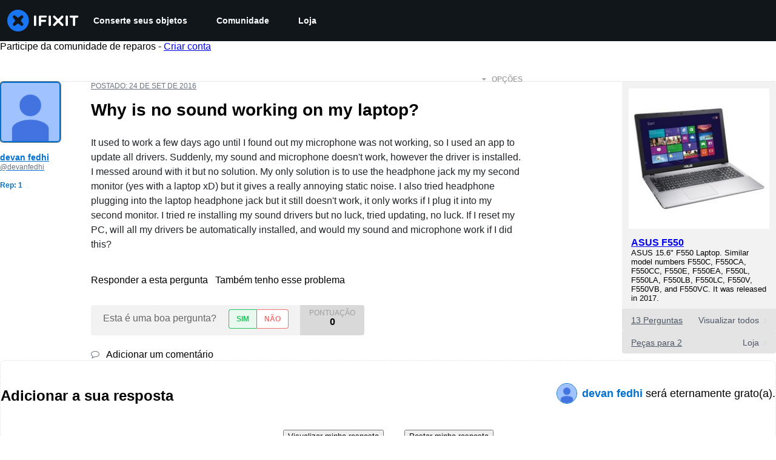

--- FILE ---
content_type: application/javascript
request_url: https://assets.cdn.ifixit.com/Assets/scripts/6242.dabd043056fa4ec0f6ef.js
body_size: 38053
content:
try{let a="undefined"!=typeof window?window:"undefined"!=typeof global?global:"undefined"!=typeof globalThis?globalThis:"undefined"!=typeof self?self:{},r=(new a.Error).stack;r&&(a._sentryDebugIds=a._sentryDebugIds||{},a._sentryDebugIds[r]="be912ee5-c768-4645-88c8-32f928b32a73",a._sentryDebugIdIdentifier="sentry-dbid-be912ee5-c768-4645-88c8-32f928b32a73")}catch(a){}{let a="undefined"!=typeof window?window:"undefined"!=typeof global?global:"undefined"!=typeof globalThis?globalThis:"undefined"!=typeof self?self:{};a._sentryModuleMetadata=a._sentryModuleMetadata||{},a._sentryModuleMetadata[(new a.Error).stack]=Object.assign({},a._sentryModuleMetadata[(new a.Error).stack],{"_sentryBundlerPluginAppKey:ifixitFirstParty":!0})}("undefined"!=typeof window?window:"undefined"!=typeof global?global:"undefined"!=typeof globalThis?globalThis:"undefined"!=typeof self?self:{}).SENTRY_RELEASE={id:"3c2f40a8354687c972c660d2a9107676cb5e598c"},(globalThis.webpackChunkcarpenter_frontend=globalThis.webpackChunkcarpenter_frontend||[]).push([[6242],{86324:(a,r,t)=>{t.d(r,{A:()=>n});var A=t(26932),e=t.n(A),o=t(5836),i=t.n(o)()(e());i.push([a.id,'/*! tailwindcss v4.1.12 | MIT License | https://tailwindcss.com */\n@layer properties{@supports (((-webkit-hyphens:none)) and (not (margin-trim:inline))) or ((-moz-orient:inline) and (not (color:rgb(from red r g b)))){*,:before,:after,::backdrop{--tw-font-weight:initial;--tw-shadow:0 0 #0000;--tw-shadow-color:initial;--tw-shadow-alpha:100%;--tw-inset-shadow:0 0 #0000;--tw-inset-shadow-color:initial;--tw-inset-shadow-alpha:100%;--tw-ring-color:initial;--tw-ring-shadow:0 0 #0000;--tw-inset-ring-color:initial;--tw-inset-ring-shadow:0 0 #0000;--tw-ring-inset:initial;--tw-ring-offset-width:0px;--tw-ring-offset-color:#fff;--tw-ring-offset-shadow:0 0 #0000;--tw-scale-x:1;--tw-scale-y:1;--tw-scale-z:1;--tw-border-style:solid;--tw-leading:initial;--tw-translate-x:0;--tw-translate-y:0;--tw-translate-z:0;--tw-rotate-x:initial;--tw-rotate-y:initial;--tw-rotate-z:initial;--tw-skew-x:initial;--tw-skew-y:initial;--tw-space-y-reverse:0;--tw-gradient-position:initial;--tw-gradient-from:#0000;--tw-gradient-via:#0000;--tw-gradient-to:#0000;--tw-gradient-stops:initial;--tw-gradient-via-stops:initial;--tw-gradient-from-position:0%;--tw-gradient-via-position:50%;--tw-gradient-to-position:100%;--tw-tracking:initial;--tw-ordinal:initial;--tw-slashed-zero:initial;--tw-numeric-figure:initial;--tw-numeric-spacing:initial;--tw-numeric-fraction:initial;--tw-outline-style:solid;--tw-blur:initial;--tw-brightness:initial;--tw-contrast:initial;--tw-grayscale:initial;--tw-hue-rotate:initial;--tw-invert:initial;--tw-opacity:initial;--tw-saturate:initial;--tw-sepia:initial;--tw-drop-shadow:initial;--tw-drop-shadow-color:initial;--tw-drop-shadow-alpha:100%;--tw-drop-shadow-size:initial;--tw-duration:initial;--tw-ease:initial;--tw-content:""}}}@layer theme{:root,:host{--font-sans:ui-sans-serif,system-ui,sans-serif,"Apple Color Emoji","Segoe UI Emoji","Segoe UI Symbol","Noto Color Emoji";--font-mono:ui-monospace,SFMono-Regular,Menlo,Monaco,Consolas,"Liberation Mono","Courier New",monospace;--color-red-50:oklch(97.1% .013 17.38);--color-red-100:oklch(93.6% .032 17.717);--color-red-200:oklch(88.5% .062 18.334);--color-red-500:oklch(63.7% .237 25.331);--color-red-600:oklch(57.7% .245 27.325);--color-red-700:oklch(50.5% .213 27.518);--color-red-800:oklch(44.4% .177 26.899);--color-red-900:oklch(39.6% .141 25.723);--color-orange-600:oklch(64.6% .222 41.116);--color-amber-50:oklch(98.7% .022 95.277);--color-amber-100:oklch(96.2% .059 95.617);--color-amber-200:oklch(92.4% .12 95.746);--color-amber-300:oklch(87.9% .169 91.605);--color-amber-400:oklch(82.8% .189 84.429);--color-amber-500:oklch(76.9% .188 70.08);--color-amber-600:oklch(66.6% .179 58.318);--color-amber-700:oklch(55.5% .163 48.998);--color-amber-800:oklch(47.3% .137 46.201);--color-amber-900:oklch(41.4% .112 45.904);--color-lime-200:oklch(93.8% .127 124.321);--color-lime-600:oklch(64.8% .2 131.684);--color-lime-900:oklch(40.5% .101 131.063);--color-green-50:oklch(98.2% .018 155.826);--color-green-100:oklch(96.2% .044 156.743);--color-green-200:oklch(92.5% .084 155.995);--color-green-300:oklch(87.1% .15 154.449);--color-green-500:oklch(72.3% .219 149.579);--color-green-600:oklch(62.7% .194 149.214);--color-green-700:oklch(52.7% .154 150.069);--color-green-800:oklch(44.8% .119 151.328);--color-green-900:oklch(39.3% .095 152.535);--color-teal-600:oklch(60% .118 184.704);--color-cyan-900:oklch(39.8% .07 227.392);--color-blue-100:oklch(93.2% .032 255.585);--color-blue-400:oklch(70.7% .165 254.624);--color-blue-500:oklch(62.3% .214 259.815);--color-blue-600:oklch(54.6% .245 262.881);--color-gray-50:oklch(98.5% .002 247.839);--color-gray-100:oklch(96.7% .003 264.542);--color-gray-200:oklch(92.8% .006 264.531);--color-gray-300:oklch(87.2% .01 258.338);--color-gray-400:oklch(70.7% .022 261.325);--color-gray-500:oklch(55.1% .027 264.364);--color-gray-600:oklch(44.6% .03 256.802);--color-gray-700:oklch(37.3% .034 259.733);--color-gray-800:oklch(27.8% .033 256.848);--color-gray-900:oklch(21% .034 264.665);--color-gray-950:oklch(13% .028 261.692);--color-neutral-300:oklch(87% 0 0);--color-neutral-700:oklch(37.1% 0 0);--color-neutral-900:oklch(20.5% 0 0);--color-black:#000;--color-white:#fff;--spacing:.25rem;--container-3xs:16rem;--container-2xs:18rem;--container-sm:24rem;--container-md:28rem;--container-lg:32rem;--container-xl:36rem;--container-7xl:80rem;--text-xs:.75rem;--text-xs--line-height:calc(1/.75);--text-sm:.875rem;--text-sm--line-height:calc(1.25/.875);--text-base:1rem;--text-base--line-height:calc(1.5/1);--text-lg:1.125rem;--text-lg--line-height:calc(1.75/1.125);--text-xl:1.25rem;--text-xl--line-height:calc(1.75/1.25);--text-2xl:1.5rem;--text-2xl--line-height:calc(2/1.5);--text-3xl:1.875rem;--text-3xl--line-height:calc(2.25/1.875);--text-4xl:2.25rem;--text-4xl--line-height:calc(2.5/2.25);--text-5xl:3rem;--text-5xl--line-height:1;--font-weight-normal:400;--font-weight-medium:500;--font-weight-semibold:600;--font-weight-bold:700;--tracking-tight:-.025em;--tracking-widest:.1em;--leading-tight:1.25;--leading-normal:1.5;--leading-relaxed:1.625;--radius-xs:.125rem;--radius-sm:.25rem;--radius-md:.375rem;--radius-lg:.5rem;--radius-xl:.75rem;--radius-2xl:1rem;--drop-shadow-lg:0 4px 4px #00000026;--ease-out:cubic-bezier(0,0,.2,1);--ease-in-out:cubic-bezier(.4,0,.2,1);--animate-spin:spin 1s linear infinite;--animate-pulse:pulse 2s cubic-bezier(.4,0,.6,1)infinite;--default-transition-duration:.15s;--default-transition-timing-function:cubic-bezier(.4,0,.2,1);--default-font-family:var(--font-sans);--default-mono-font-family:var(--font-mono);--color-brand-50:oklch(94.97% .026 242.74);--color-brand-100:oklch(90.1% .052 243.98);--color-brand-200:oklch(80.87% .104 244.34);--color-brand-400:oklch(65.21% .191 251.8);--color-brand-500:oklch(54.78% .167 252.6);--color-brand-600:oklch(46.46% .138 251.76);--color-brand-700:oklch(37.91% .11 251.08);--color-brand-900:oklch(19.37% .049 245.37)}}@layer base{*,:after,:before,::backdrop{box-sizing:border-box;border:0 solid;margin:0;padding:0}::file-selector-button{box-sizing:border-box;border:0 solid;margin:0;padding:0}html,:host{-webkit-text-size-adjust:100%;tab-size:4;line-height:1.5;font-family:var(--default-font-family,ui-sans-serif,system-ui,sans-serif,"Apple Color Emoji","Segoe UI Emoji","Segoe UI Symbol","Noto Color Emoji");font-feature-settings:var(--default-font-feature-settings,normal);font-variation-settings:var(--default-font-variation-settings,normal);-webkit-tap-highlight-color:transparent}hr{height:0;color:inherit;border-top-width:1px}abbr:where([title]){-webkit-text-decoration:underline dotted;text-decoration:underline dotted}h1,h2,h3,h4,h5,h6{font-size:inherit;font-weight:inherit}a{color:inherit;-webkit-text-decoration:inherit;-webkit-text-decoration:inherit;-webkit-text-decoration:inherit;text-decoration:inherit}b,strong{font-weight:bolder}code,kbd,samp,pre{font-family:var(--default-mono-font-family,ui-monospace,SFMono-Regular,Menlo,Monaco,Consolas,"Liberation Mono","Courier New",monospace);font-feature-settings:var(--default-mono-font-feature-settings,normal);font-variation-settings:var(--default-mono-font-variation-settings,normal);font-size:1em}small{font-size:80%}sub,sup{vertical-align:baseline;font-size:75%;line-height:0;position:relative}sub{bottom:-.25em}sup{top:-.5em}table{text-indent:0;border-color:inherit;border-collapse:collapse}:-moz-focusring{outline:auto}progress{vertical-align:baseline}summary{display:list-item}ol,ul,menu{list-style:none}img,svg,video,canvas,audio,iframe,embed,object{vertical-align:middle;display:block}img,video{max-width:100%;height:auto}button,input,select,optgroup,textarea{font:inherit;font-feature-settings:inherit;font-variation-settings:inherit;letter-spacing:inherit;color:inherit;opacity:1;background-color:#0000;border-radius:0}::file-selector-button{font:inherit;font-feature-settings:inherit;font-variation-settings:inherit;letter-spacing:inherit;color:inherit;opacity:1;background-color:#0000;border-radius:0}:where(select:is([multiple],[size])) optgroup{font-weight:bolder}:where(select:is([multiple],[size])) optgroup option{padding-inline-start:20px}::file-selector-button{margin-inline-end:4px}::placeholder{opacity:1}@supports (not ((-webkit-appearance:-apple-pay-button))) or (contain-intrinsic-size:1px){::placeholder{color:currentColor}@supports (color:color-mix(in lab, red, red)){::placeholder{color:color-mix(in oklab,currentcolor 50%,transparent)}}}::-webkit-search-decoration{-webkit-appearance:none}::-webkit-date-and-time-value{min-height:1lh;text-align:inherit}::-webkit-datetime-edit{display:inline-flex}::-webkit-datetime-edit-fields-wrapper{padding:0}::-webkit-datetime-edit{padding-block:0}::-webkit-datetime-edit-year-field{padding-block:0}::-webkit-datetime-edit-month-field{padding-block:0}::-webkit-datetime-edit-day-field{padding-block:0}::-webkit-datetime-edit-hour-field{padding-block:0}::-webkit-datetime-edit-minute-field{padding-block:0}::-webkit-datetime-edit-second-field{padding-block:0}::-webkit-datetime-edit-millisecond-field{padding-block:0}::-webkit-datetime-edit-meridiem-field{padding-block:0}::-webkit-calendar-picker-indicator{line-height:1}:-moz-ui-invalid{box-shadow:none}button,input:where([type=button],[type=reset],[type=submit]){appearance:button}::file-selector-button{appearance:button}::-webkit-inner-spin-button{height:auto}::-webkit-outer-spin-button{height:auto}[hidden]:where(:not([hidden=until-found])){display:none!important}*{border-color:var(--border);outline-color:var(--ring)}@supports (color:color-mix(in lab, red, red)){*{outline-color:color-mix(in oklab,var(--ring)50%,transparent)}}img{max-width:100%;height:auto}.wp-block-image.aligncenter>img{margin-inline:auto}[data-slot~=icon]{width:1em;height:1em}@media (hover:hover){button:hover{cursor:pointer}}body{background-color:var(--background);min-height:100%;font-family:var(--font-sans);font-size:14px;line-height:var(--leading-normal);overflow-wrap:break-word;word-wrap:break-word}body:not(.page-background-gray){--background:white}h1,h2,h3,h4,h5,h6{overflow-wrap:anywhere}h1,h2,h3,.pseudoH2,.pseudoH3{--tw-font-weight:var(--font-weight-medium);font-weight:var(--font-weight-medium)}:is(h1,h2,h3,.pseudoH2,.pseudoH3) a{color:var(--color-black)}h1{font-size:var(--text-3xl);color:var(--color-black);margin-block:3px;line-height:1.2em}h2,.pseudoH2{font-size:var(--text-2xl);color:var(--color-black);margin-top:24px;padding-bottom:2px;line-height:1.2em}:is(h2,.pseudoH2).subhead{border-bottom-style:var(--tw-border-style);padding-bottom:calc(var(--spacing)*0);border-bottom-width:0}:is(h2,.pseudoH2).muted{border-bottom-color:var(--color-gray-50)}#sidebar h2{margin-top:calc(var(--spacing)*1);border-bottom-style:var(--tw-border-style);padding-bottom:calc(var(--spacing)*0);border-bottom-width:0}h3,.pseudoH3{margin-top:calc(var(--spacing)*4);font-size:var(--text-lg);color:var(--color-gray-600);line-height:1.2em}.sidebarBox h3,h4,h5,h6{margin-block:calc(var(--spacing)*1)}h4,.pseudoH4{font-size:var(--text-base);line-height:var(--tw-leading,var(--text-base--line-height));color:var(--color-gray-600)}h5{color:var(--color-black);font-size:13px}h6{font-size:var(--text-base);line-height:var(--tw-leading,var(--text-base--line-height));color:var(--color-black)}a{cursor:pointer;color:var(--color-brand-500);text-decoration-line:none}@media (hover:hover){a:hover{text-decoration-line:underline}}a:hover{text-decoration-line:underline}a.button{color:inherit}a.muted{color:var(--color-brand-600)}a img{--tw-border-style:none;border-style:none}button{border-style:var(--tw-border-style);--tw-font-weight:var(--font-weight-semibold);font-weight:var(--font-weight-semibold);background-color:#0000;border-width:0}input[type],select,textarea{border-radius:var(--radius-md);border-style:var(--tw-border-style);border-width:1px;border-color:var(--color-gray-300);background-color:var(--color-white);padding-inline:calc(var(--spacing)*2);padding-block:calc(var(--spacing)*1);color:initial}input[type=text]{width:100%}code,pre{border-radius:var(--radius-md);background-color:var(--color-gray-100);padding-inline:calc(var(--spacing)*2);font-family:var(--font-mono);font-size:var(--text-base);line-height:var(--tw-leading,var(--text-base--line-height));color:var(--color-gray-600);padding-block:2px;overflow:auto}pre.sourceText{margin-block:calc(var(--spacing)*2);font-family:var(--font-mono);white-space:pre-wrap}dl,td,th{font-size:14px}ul,ol{all:revert}fieldset{border-radius:var(--radius-md);border-style:var(--tw-border-style);border-width:1px;border-color:var(--color-gray-200)}legend{--tw-font-weight:700;font-size:18px;font-weight:700}p:not([class^=chakra-text]){margin-block:calc(var(--spacing)*2)}textarea{resize:vertical}#main{width:var(--container-xl);max-width:100%;margin-inline:auto}.buttonLink{border-radius:var(--radius-sm);background-color:var(--color-brand-500);padding-inline:calc(var(--spacing)*2);padding-block:calc(var(--spacing)*1);text-align:center;color:var(--color-white)}.headerLink{margin-left:calc(var(--spacing)*4);font-size:var(--text-sm);line-height:var(--tw-leading,var(--text-sm--line-height))}[hidden],.hidden{display:none}.invisible{pointer-events:none;opacity:0}}@layer components{[data-slot=badge]{border-radius:var(--radius-lg);--tw-leading:1;--tw-font-weight:var(--font-weight-medium);width:fit-content;line-height:1;font-weight:var(--font-weight-medium);white-space:nowrap;flex-shrink:0;justify-content:center;align-items:center;display:inline-flex}[data-slot=badge]>svg{pointer-events:none;color:var(--badge-icon)}[data-slot=badge]:focus-visible{border-color:var(--ring);--tw-ring-shadow:var(--tw-ring-inset,)0 0 0 calc(3px + var(--tw-ring-offset-width))var(--tw-ring-color,currentcolor);box-shadow:var(--tw-inset-shadow),var(--tw-inset-ring-shadow),var(--tw-ring-offset-shadow),var(--tw-ring-shadow),var(--tw-shadow);--tw-ring-color:var(--ring)}@supports (color:color-mix(in lab, red, red)){[data-slot=badge]:focus-visible{--tw-ring-color:color-mix(in oklab,var(--ring)50%,transparent)}}[data-slot=badge][aria-invalid=true]{border-color:var(--destructive);--tw-ring-color:var(--destructive)}@supports (color:color-mix(in lab, red, red)){[data-slot=badge][aria-invalid=true]{--tw-ring-color:color-mix(in oklab,var(--destructive)20%,transparent)}}[data-slot=badge]{transition-property:color,box-shadow;transition-timing-function:var(--tw-ease,var(--default-transition-timing-function));transition-duration:var(--tw-duration,var(--default-transition-duration));background-color:var(--badge-background);color:var(--badge-foreground);overflow:hidden}@media (hover:hover){a[data-slot=badge]:hover{background-color:var(--badge-background)}@supports (color:color-mix(in lab, red, red)){a[data-slot=badge]:hover{background-color:color-mix(in oklab,var(--badge-background)90%,transparent)}}}[data-slot=badge]{padding-inline:calc(var(--spacing)*1.5);padding-block:calc(var(--spacing)*1);font-size:var(--text-xs);line-height:var(--tw-leading,var(--text-xs--line-height));gap:calc(var(--spacing)*1)}[data-slot=badge]:has(>svg){padding-left:calc(var(--spacing)*1)}[data-slot=badge]>svg{width:calc(var(--spacing)*3);height:calc(var(--spacing)*3)}[data-slot=badge]{--badge-background:var(--color-gray-200);--badge-foreground:var(--color-gray-900);--badge-icon:var(--color-gray-600)}@layer components{@layer components{[data-slot=button]{justify-content:center;align-items:center;gap:calc(var(--spacing)*2);border-radius:var(--radius-lg);font-size:var(--text-sm);line-height:var(--tw-leading,var(--text-sm--line-height));--tw-font-weight:var(--font-weight-medium);font-weight:var(--font-weight-medium);white-space:nowrap;transition-property:all;transition-timing-function:var(--tw-ease,var(--default-transition-timing-function));transition-duration:var(--tw-duration,var(--default-transition-duration));--tw-outline-style:none;outline-style:none;flex-shrink:0;display:inline-flex}[data-slot=button]:disabled,[data-slot=button][aria-disabled=true]{pointer-events:none}[data-slot=button]:focus-visible{border-color:var(--ring);--tw-ring-shadow:var(--tw-ring-inset,)0 0 0 calc(3px + var(--tw-ring-offset-width))var(--tw-ring-color,currentcolor);box-shadow:var(--tw-inset-shadow),var(--tw-inset-ring-shadow),var(--tw-ring-offset-shadow),var(--tw-ring-shadow),var(--tw-shadow);--tw-ring-color:var(--ring)}@supports (color:color-mix(in lab, red, red)){[data-slot=button]:focus-visible{--tw-ring-color:color-mix(in oklab,var(--ring)50%,transparent)}}[data-slot=button][aria-invalid=true]{border-color:var(--destructive);--tw-ring-color:var(--destructive)}@supports (color:color-mix(in lab, red, red)){[data-slot=button][aria-invalid=true]{--tw-ring-color:color-mix(in oklab,var(--destructive)20%,transparent)}}[data-slot=button] svg{pointer-events:none;flex-shrink:0}[data-slot=button] svg:not([class*=size-]){width:calc(var(--spacing)*4);height:calc(var(--spacing)*4)}[data-slot=button]:active{--tw-scale-x:105%;--tw-scale-y:105%;--tw-scale-z:105%;scale:var(--tw-scale-x)var(--tw-scale-y)}}[data-slot=button]{background-color:var(--primary);color:var(--primary-foreground)}@media (hover:hover){[data-slot=button]:hover{background-color:var(--primary)}@supports (color:color-mix(in lab, red, red)){[data-slot=button]:hover{background-color:color-mix(in oklab,var(--primary)80%,transparent)}}}[data-slot=button]:focus-visible{--tw-ring-color:var(--primary)}@supports (color:color-mix(in lab, red, red)){[data-slot=button]:focus-visible{--tw-ring-color:color-mix(in oklab,var(--primary)20%,transparent)}}[data-slot=button]:disabled,[data-slot=button][aria-disabled=true]{background-color:var(--color-gray-300);color:var(--color-gray-500);opacity:1}[data-slot=resource-card]{gap:calc(var(--spacing)*3);border-radius:var(--radius-xl);border-style:var(--tw-border-style);background-color:var(--color-white);padding:calc(var(--spacing)*4);border-width:1px;display:flex;position:relative;overflow:hidden}[data-slot=resource-card] [data-slot=resource-card-thumbnail]{align-items:flex-start;display:flex}[data-slot=resource-card] [data-slot=resource-card-thumbnail]>div{border-radius:var(--radius-lg);border-style:var(--tw-border-style);border-width:1px;border-color:var(--color-gray-200);background-color:var(--color-white);flex-shrink:0;position:relative;overflow:hidden}[data-slot=resource-card] [data-slot=resource-card-thumbnail] img{object-fit:cover;width:100%;height:100%}[data-slot=resource-card] [data-slot=resource-card-thumbnail] [data-slot=resource-card-thumbnail-fallback]{background-color:var(--color-gray-100);justify-content:center;align-items:center;width:100%;height:100%;display:flex}[data-slot=resource-card] [data-slot=resource-card-thumbnail] [data-slot=resource-card-thumbnail-fallback] [data-slot=icon]{width:calc(var(--spacing)*6);height:calc(var(--spacing)*6);color:var(--color-gray-400)}[data-slot=resource-card] [data-slot=resource-card-content]{justify-content:center;gap:calc(var(--spacing)*.5);flex-direction:column;flex:1;display:flex}[data-slot=resource-card] [data-slot=resource-card-title]{-webkit-line-clamp:3;--tw-leading:1.2;--tw-font-weight:var(--font-weight-semibold);line-height:1.2;font-weight:var(--font-weight-semibold);color:var(--color-gray-900);-webkit-box-orient:vertical;display:-webkit-box;overflow:hidden}[data-slot=resource-card] [data-slot=resource-card-title] a{transition-property:color,background-color,border-color,outline-color,text-decoration-color,fill,stroke,--tw-gradient-from,--tw-gradient-via,--tw-gradient-to;transition-timing-function:var(--tw-ease,var(--default-transition-timing-function));transition-duration:var(--tw-duration,var(--default-transition-duration))}[data-slot=resource-card][data-link-area=card]{transition-property:all;transition-timing-function:var(--tw-ease,var(--default-transition-timing-function));transition-duration:var(--tw-duration,var(--default-transition-duration))}[data-slot=resource-card][data-link-area=card]:has(:is([data-slot=resource-card-title] a)):active{--tw-scale-x:105%;--tw-scale-y:105%;--tw-scale-z:105%;scale:var(--tw-scale-x)var(--tw-scale-y);border-color:var(--color-gray-400)}@media (hover:hover){[data-slot=resource-card][data-link-area=card]:has(:is([data-slot=resource-card-title] a)):hover{border-color:var(--color-gray-400)}}[data-slot=resource-card][data-link-area=card]:has(:is([data-slot=resource-card-title] a:focus-visible)){--tw-ring-shadow:var(--tw-ring-inset,)0 0 0 calc(2px + var(--tw-ring-offset-width))var(--tw-ring-color,currentcolor);box-shadow:var(--tw-inset-shadow),var(--tw-inset-ring-shadow),var(--tw-ring-offset-shadow),var(--tw-ring-shadow),var(--tw-shadow);--tw-ring-color:var(--color-brand-200)}@media (hover:hover){[data-slot=resource-card][data-link-area=card] [data-slot=resource-card-title] a:is(:where(.group):hover *){color:var(--color-brand-500)}}[data-slot=resource-card][data-link-area=card] [data-slot=resource-card-title] a:focus-visible{--tw-outline-style:none;outline-style:none}[data-slot=resource-card][data-link-area=title_and_image] [data-slot=resource-card-title]{border-radius:.25rem}[data-slot=resource-card][data-link-area=title_and_image] [data-slot=resource-card-title]:focus-within{--tw-ring-shadow:var(--tw-ring-inset,)0 0 0 calc(2px + var(--tw-ring-offset-width))var(--tw-ring-color,currentcolor);box-shadow:var(--tw-inset-shadow),var(--tw-inset-ring-shadow),var(--tw-ring-offset-shadow),var(--tw-ring-shadow),var(--tw-shadow);--tw-ring-color:var(--color-brand-200);--tw-ring-offset-width:2px;--tw-ring-offset-shadow:var(--tw-ring-inset,)0 0 0 var(--tw-ring-offset-width)var(--tw-ring-offset-color)}@media (hover:hover){[data-slot=resource-card][data-link-area=title_and_image] [data-slot=resource-card-title] a:hover{color:var(--color-brand-500)}}[data-slot=resource-card][data-link-area=title_and_image] [data-slot=resource-card-title] a:focus{--tw-outline-style:none;outline-style:none}[data-slot=resource-card][data-link-area=title_and_image] [data-slot=resource-card-thumbnail]:hover~[data-slot=resource-card-content] [data-slot=resource-card-title] a{color:var(--color-brand-500)}[data-slot=resource-card] [data-slot=resource-card-description]{-webkit-line-clamp:2;--tw-leading:1.2;color:var(--color-gray-800);-webkit-box-orient:vertical;line-height:1.2;display:-webkit-box;overflow:hidden}}[data-slot=button]{height:calc(var(--spacing)*9);padding-inline:calc(var(--spacing)*4);padding-block:calc(var(--spacing)*2)}[data-slot=button]:has(>svg){padding-inline:calc(var(--spacing)*3)}[data-slot=price-tag]{flex-direction:row;align-items:center;display:inline-flex}[data-slot=price-tag] [data-slot=compare-price]{margin-left:calc(var(--spacing)*1.5)}[data-slot=price-tag] [data-slot=badge]{margin-left:calc(var(--spacing)*3)}[data-slot=price-tag] [data-slot=price]{display:none}[data-slot=price-tag]{--price-tag-gap:calc(var(--spacing)*.5)}[data-slot=price-tag] [data-slot=price]{font-size:var(--text-base);line-height:var(--tw-leading,var(--text-base--line-height))}[data-slot=price-tag] [data-slot=compare-price]{font-size:var(--text-sm);line-height:var(--tw-leading,var(--text-sm--line-height))}[data-slot=price-tag] [data-slot=price] [data-slot=icon]{width:calc(var(--spacing)*5);height:calc(var(--spacing)*5)}[data-slot=price-tag] [data-slot=badge]{padding-inline:calc(var(--spacing)*2);font-size:var(--text-sm);line-height:var(--tw-leading,var(--text-sm--line-height));gap:calc(var(--spacing)*1);padding-block:5px}[data-slot=price-tag] [data-slot=badge]:has(>svg){padding-block:calc(var(--spacing)*1);padding-left:calc(var(--spacing)*1.5);padding-block:calc(var(--spacing)*.5)}[data-slot=price-tag] [data-slot=badge]>svg{width:calc(var(--spacing)*5);height:calc(var(--spacing)*5)}[data-slot=price-tag] [data-slot=price]:not(.text-amber-600):not(.text-red-600){color:var(--color-gray-900)}[data-slot=resource-card] [data-slot=resource-card-thumbnail]>div{height:calc(var(--spacing)*12);width:calc(var(--spacing)*16)}[data-slot=resource-card] [data-slot=resource-card-title],[data-slot=resource-card] [data-slot=resource-card-description]{font-size:var(--text-sm);line-height:var(--tw-leading,var(--text-sm--line-height))}}@layer utilities{.\\@container{container-type:inline-size}@layer components{@layer components{.button-outline{justify-content:center;align-items:center;gap:calc(var(--spacing)*2);border-radius:var(--radius-lg);font-size:var(--text-sm);line-height:var(--tw-leading,var(--text-sm--line-height));--tw-font-weight:var(--font-weight-medium);font-weight:var(--font-weight-medium);white-space:nowrap;transition-property:all;transition-timing-function:var(--tw-ease,var(--default-transition-timing-function));transition-duration:var(--tw-duration,var(--default-transition-duration));--tw-outline-style:none;outline-style:none;flex-shrink:0;display:inline-flex}.button-outline:disabled,.button-outline[aria-disabled=true]{pointer-events:none}.button-outline:focus-visible{border-color:var(--ring);--tw-ring-shadow:var(--tw-ring-inset,)0 0 0 calc(3px + var(--tw-ring-offset-width))var(--tw-ring-color,currentcolor);box-shadow:var(--tw-inset-shadow),var(--tw-inset-ring-shadow),var(--tw-ring-offset-shadow),var(--tw-ring-shadow),var(--tw-shadow);--tw-ring-color:var(--ring)}@supports (color:color-mix(in lab, red, red)){.button-outline:focus-visible{--tw-ring-color:color-mix(in oklab,var(--ring)50%,transparent)}}.button-outline[aria-invalid=true]{border-color:var(--destructive);--tw-ring-color:var(--destructive)}@supports (color:color-mix(in lab, red, red)){.button-outline[aria-invalid=true]{--tw-ring-color:color-mix(in oklab,var(--destructive)20%,transparent)}}.button-outline svg{pointer-events:none;flex-shrink:0}.button-outline svg:not([class*=size-]){width:calc(var(--spacing)*4);height:calc(var(--spacing)*4)}.button-outline:active{--tw-scale-x:105%;--tw-scale-y:105%;--tw-scale-z:105%;scale:var(--tw-scale-x)var(--tw-scale-y)}.button-link{justify-content:center;align-items:center;gap:calc(var(--spacing)*2);border-radius:var(--radius-lg);font-size:var(--text-sm);line-height:var(--tw-leading,var(--text-sm--line-height));--tw-font-weight:var(--font-weight-medium);font-weight:var(--font-weight-medium);white-space:nowrap;transition-property:all;transition-timing-function:var(--tw-ease,var(--default-transition-timing-function));transition-duration:var(--tw-duration,var(--default-transition-duration));--tw-outline-style:none;outline-style:none;flex-shrink:0;display:inline-flex}.button-link:disabled,.button-link[aria-disabled=true]{pointer-events:none}.button-link:focus-visible{border-color:var(--ring);--tw-ring-shadow:var(--tw-ring-inset,)0 0 0 calc(3px + var(--tw-ring-offset-width))var(--tw-ring-color,currentcolor);box-shadow:var(--tw-inset-shadow),var(--tw-inset-ring-shadow),var(--tw-ring-offset-shadow),var(--tw-ring-shadow),var(--tw-shadow);--tw-ring-color:var(--ring)}@supports (color:color-mix(in lab, red, red)){.button-link:focus-visible{--tw-ring-color:color-mix(in oklab,var(--ring)50%,transparent)}}.button-link[aria-invalid=true]{border-color:var(--destructive);--tw-ring-color:var(--destructive)}@supports (color:color-mix(in lab, red, red)){.button-link[aria-invalid=true]{--tw-ring-color:color-mix(in oklab,var(--destructive)20%,transparent)}}.button-link svg{pointer-events:none;flex-shrink:0}.button-link svg:not([class*=size-]){width:calc(var(--spacing)*4);height:calc(var(--spacing)*4)}.button-link:active{--tw-scale-x:105%;--tw-scale-y:105%;--tw-scale-z:105%;scale:var(--tw-scale-x)var(--tw-scale-y)}.button-primary{justify-content:center;align-items:center;gap:calc(var(--spacing)*2);border-radius:var(--radius-lg);font-size:var(--text-sm);line-height:var(--tw-leading,var(--text-sm--line-height));--tw-font-weight:var(--font-weight-medium);font-weight:var(--font-weight-medium);white-space:nowrap;transition-property:all;transition-timing-function:var(--tw-ease,var(--default-transition-timing-function));transition-duration:var(--tw-duration,var(--default-transition-duration));--tw-outline-style:none;outline-style:none;flex-shrink:0;display:inline-flex}.button-primary:disabled,.button-primary[aria-disabled=true]{pointer-events:none}.button-primary:focus-visible{border-color:var(--ring);--tw-ring-shadow:var(--tw-ring-inset,)0 0 0 calc(3px + var(--tw-ring-offset-width))var(--tw-ring-color,currentcolor);box-shadow:var(--tw-inset-shadow),var(--tw-inset-ring-shadow),var(--tw-ring-offset-shadow),var(--tw-ring-shadow),var(--tw-shadow);--tw-ring-color:var(--ring)}@supports (color:color-mix(in lab, red, red)){.button-primary:focus-visible{--tw-ring-color:color-mix(in oklab,var(--ring)50%,transparent)}}.button-primary[aria-invalid=true]{border-color:var(--destructive);--tw-ring-color:var(--destructive)}@supports (color:color-mix(in lab, red, red)){.button-primary[aria-invalid=true]{--tw-ring-color:color-mix(in oklab,var(--destructive)20%,transparent)}}.button-primary svg{pointer-events:none;flex-shrink:0}.button-primary svg:not([class*=size-]){width:calc(var(--spacing)*4);height:calc(var(--spacing)*4)}.button-primary:active{--tw-scale-x:105%;--tw-scale-y:105%;--tw-scale-z:105%;scale:var(--tw-scale-x)var(--tw-scale-y)}.button-ghost{justify-content:center;align-items:center;gap:calc(var(--spacing)*2);border-radius:var(--radius-lg);font-size:var(--text-sm);line-height:var(--tw-leading,var(--text-sm--line-height));--tw-font-weight:var(--font-weight-medium);font-weight:var(--font-weight-medium);white-space:nowrap;transition-property:all;transition-timing-function:var(--tw-ease,var(--default-transition-timing-function));transition-duration:var(--tw-duration,var(--default-transition-duration));--tw-outline-style:none;outline-style:none;flex-shrink:0;display:inline-flex}.button-ghost:disabled,.button-ghost[aria-disabled=true]{pointer-events:none}.button-ghost:focus-visible{border-color:var(--ring);--tw-ring-shadow:var(--tw-ring-inset,)0 0 0 calc(3px + var(--tw-ring-offset-width))var(--tw-ring-color,currentcolor);box-shadow:var(--tw-inset-shadow),var(--tw-inset-ring-shadow),var(--tw-ring-offset-shadow),var(--tw-ring-shadow),var(--tw-shadow);--tw-ring-color:var(--ring)}@supports (color:color-mix(in lab, red, red)){.button-ghost:focus-visible{--tw-ring-color:color-mix(in oklab,var(--ring)50%,transparent)}}.button-ghost[aria-invalid=true]{border-color:var(--destructive);--tw-ring-color:var(--destructive)}@supports (color:color-mix(in lab, red, red)){.button-ghost[aria-invalid=true]{--tw-ring-color:color-mix(in oklab,var(--destructive)20%,transparent)}}.button-ghost svg{pointer-events:none;flex-shrink:0}.button-ghost svg:not([class*=size-]){width:calc(var(--spacing)*4);height:calc(var(--spacing)*4)}.button-ghost:active{--tw-scale-x:105%;--tw-scale-y:105%;--tw-scale-z:105%;scale:var(--tw-scale-x)var(--tw-scale-y)}.button-secondary{justify-content:center;align-items:center;gap:calc(var(--spacing)*2);border-radius:var(--radius-lg);font-size:var(--text-sm);line-height:var(--tw-leading,var(--text-sm--line-height));--tw-font-weight:var(--font-weight-medium);font-weight:var(--font-weight-medium);white-space:nowrap;transition-property:all;transition-timing-function:var(--tw-ease,var(--default-transition-timing-function));transition-duration:var(--tw-duration,var(--default-transition-duration));--tw-outline-style:none;outline-style:none;flex-shrink:0;display:inline-flex}.button-secondary:disabled,.button-secondary[aria-disabled=true]{pointer-events:none}.button-secondary:focus-visible{border-color:var(--ring);--tw-ring-shadow:var(--tw-ring-inset,)0 0 0 calc(3px + var(--tw-ring-offset-width))var(--tw-ring-color,currentcolor);box-shadow:var(--tw-inset-shadow),var(--tw-inset-ring-shadow),var(--tw-ring-offset-shadow),var(--tw-ring-shadow),var(--tw-shadow);--tw-ring-color:var(--ring)}@supports (color:color-mix(in lab, red, red)){.button-secondary:focus-visible{--tw-ring-color:color-mix(in oklab,var(--ring)50%,transparent)}}.button-secondary[aria-invalid=true]{border-color:var(--destructive);--tw-ring-color:var(--destructive)}@supports (color:color-mix(in lab, red, red)){.button-secondary[aria-invalid=true]{--tw-ring-color:color-mix(in oklab,var(--destructive)20%,transparent)}}.button-secondary svg{pointer-events:none;flex-shrink:0}.button-secondary svg:not([class*=size-]){width:calc(var(--spacing)*4);height:calc(var(--spacing)*4)}.button-secondary:active{--tw-scale-x:105%;--tw-scale-y:105%;--tw-scale-z:105%;scale:var(--tw-scale-x)var(--tw-scale-y)}}.button-outline{border-style:var(--tw-border-style);border-width:1px;border-color:var(--input);background-color:var(--color-white);color:var(--foreground)}@media (hover:hover){.button-outline:hover{background-color:var(--background);color:var(--accent-foreground)}}.button-outline:disabled,.button-outline[aria-disabled=true]{opacity:.5}.button-link{color:var(--primary);text-underline-offset:4px;background-color:#0000}@media (hover:hover){.button-link:hover{text-decoration-line:underline}}.button-link:disabled,.button-link[aria-disabled=true]{opacity:.5}.button-primary{background-color:var(--primary);color:var(--primary-foreground)}@media (hover:hover){.button-primary:hover{background-color:var(--primary)}@supports (color:color-mix(in lab, red, red)){.button-primary:hover{background-color:color-mix(in oklab,var(--primary)80%,transparent)}}}.button-primary:focus-visible{--tw-ring-color:var(--primary)}@supports (color:color-mix(in lab, red, red)){.button-primary:focus-visible{--tw-ring-color:color-mix(in oklab,var(--primary)20%,transparent)}}.button-primary:disabled,.button-primary[aria-disabled=true]{background-color:var(--color-gray-300);color:var(--color-gray-500);opacity:1}.button-ghost{color:var(--foreground);background-color:#0000}@media (hover:hover){.button-ghost:hover{background-color:var(--accent);color:var(--accent-foreground)}}.button-ghost:disabled,.button-ghost[aria-disabled=true]{opacity:.5}.button-secondary{background-color:var(--secondary);color:var(--secondary-foreground)}@media (hover:hover){.button-secondary:hover{background-color:var(--secondary)}@supports (color:color-mix(in lab, red, red)){.button-secondary:hover{background-color:color-mix(in oklab,var(--secondary)80%,transparent)}}}.button-secondary:disabled,.button-secondary[aria-disabled=true]{opacity:.5}.heading-30,.heading-24{margin:calc(var(--spacing)*0);--tw-leading:var(--leading-normal);line-height:var(--leading-normal);--tw-font-weight:var(--font-weight-semibold);font-weight:var(--font-weight-semibold);color:var(--color-gray-900)}}.pointer-events-none{pointer-events:none}.collapse{visibility:collapse}.invisible{visibility:hidden}.visible{visibility:visible}.sr-only{clip:rect(0,0,0,0);white-space:nowrap;border-width:0;width:1px;height:1px;margin:-1px;padding:0;position:absolute;overflow:hidden}.absolute{position:absolute}.fixed{position:fixed}.relative{position:relative}.static{position:static}.sticky{position:sticky}.inset-0{inset:calc(var(--spacing)*0)}.inset-x-0{inset-inline:calc(var(--spacing)*0)}.inset-y-0{inset-block:calc(var(--spacing)*0)}.top-0{top:calc(var(--spacing)*0)}.top-1\\/2{top:50%}.top-2{top:calc(var(--spacing)*2)}.top-4{top:calc(var(--spacing)*4)}.top-6{top:calc(var(--spacing)*6)}.top-\\[50\\%\\]{top:50%}.top-\\[calc\\(50\\%-6px\\)\\]{top:calc(50% - 6px)}.right-0{right:calc(var(--spacing)*0)}.right-2{right:calc(var(--spacing)*2)}.right-3{right:calc(var(--spacing)*3)}.right-4{right:calc(var(--spacing)*4)}.right-12{right:calc(var(--spacing)*12)}.bottom-0{bottom:calc(var(--spacing)*0)}.left-0{left:calc(var(--spacing)*0)}.left-2{left:calc(var(--spacing)*2)}.left-\\[-10px\\]{left:-10px}.left-\\[50\\%\\]{left:50%}.isolate{isolation:isolate}.z-10{z-index:10}.z-20{z-index:20}.z-50{z-index:50}.z-100{z-index:100}.z-\\[1\\]{z-index:1}.col-start-2{grid-column-start:2}.container{width:100%}@media (min-width:23.438rem){.container{max-width:23.438rem}}@media (min-width:40rem){.container{max-width:40rem}}@media (min-width:48rem){.container{max-width:48rem}}@media (min-width:64rem){.container{max-width:64rem}}@media (min-width:80rem){.container{max-width:80rem}}@media (min-width:96rem){.container{max-width:96rem}}.heading-30{font-size:var(--text-3xl);line-height:var(--tw-leading,var(--text-3xl--line-height));--tw-leading:1;color:var(--color-gray-800);line-height:1}.heading-24{font-size:var(--text-2xl);line-height:var(--tw-leading,var(--text-2xl--line-height))}.m-0{margin:calc(var(--spacing)*0)}.m-auto{margin:auto}.-mx-1{margin-inline:calc(var(--spacing)*-1)}.mx-auto{margin-inline:auto}.my-1{margin-block:calc(var(--spacing)*1)}.my-2{margin-block:calc(var(--spacing)*2)}.my-3{margin-block:calc(var(--spacing)*3)}.my-4{margin-block:calc(var(--spacing)*4)}.my-6{margin-block:calc(var(--spacing)*6)}.my-10{margin-block:calc(var(--spacing)*10)}.my-auto{margin-block:auto}.-mt-6{margin-top:calc(var(--spacing)*-6)}.mt-1{margin-top:calc(var(--spacing)*1)}.mt-1\\.5{margin-top:calc(var(--spacing)*1.5)}.mt-2{margin-top:calc(var(--spacing)*2)}.mt-2\\.5{margin-top:calc(var(--spacing)*2.5)}.mt-3{margin-top:calc(var(--spacing)*3)}.mt-4{margin-top:calc(var(--spacing)*4)}.mt-5{margin-top:calc(var(--spacing)*5)}.mt-6{margin-top:calc(var(--spacing)*6)}.mt-7{margin-top:calc(var(--spacing)*7)}.mt-8{margin-top:calc(var(--spacing)*8)}.mt-auto{margin-top:auto}.mt-px{margin-top:1px}.mr-2{margin-right:calc(var(--spacing)*2)}.mr-4\\!{margin-right:calc(var(--spacing)*4)!important}.mb-0{margin-bottom:calc(var(--spacing)*0)}.mb-1{margin-bottom:calc(var(--spacing)*1)}.mb-2{margin-bottom:calc(var(--spacing)*2)}.mb-3{margin-bottom:calc(var(--spacing)*3)}.mb-4{margin-bottom:calc(var(--spacing)*4)}.mb-8{margin-bottom:calc(var(--spacing)*8)}.price-tag-row{flex-direction:row}.price-tag-row [data-slot=compare-price]{margin-left:calc(var(--spacing)*1.5)}.price-tag-row [data-slot=badge]{margin-left:calc(var(--spacing)*3)}.price-tag-row [data-slot=price]{display:none}.ml-2{margin-left:calc(var(--spacing)*2)}.ml-3{margin-left:calc(var(--spacing)*3)}.ml-auto{margin-left:auto}.box-border{box-sizing:border-box}.price-tag-column{align-items:flex-end;gap:var(--price-tag-gap);flex-direction:column}.price-tag-column [data-slot=badge]{display:none}.price-tag-column [data-slot=price] [data-slot=icon]{display:block}.price-tag-column-reverse{align-items:flex-end;gap:var(--price-tag-gap);flex-direction:column-reverse}.price-tag-column-reverse [data-slot=badge]{display:none}.price-tag-column-reverse [data-slot=price] [data-slot=icon]{display:block}.line-clamp-1{-webkit-line-clamp:1;-webkit-box-orient:vertical;display:-webkit-box;overflow:hidden}.block{display:block}.flex{display:flex}.grid{display:grid}.hidden{display:none}.inline{display:inline}.inline-block{display:inline-block}.inline-flex{display:inline-flex}.table{display:table}.table-cell{display:table-cell}.price-tag-xs{--price-tag-gap:0}.price-tag-xs [data-slot=price],.price-tag-xs [data-slot=compare-price]{font-size:var(--text-xs);line-height:var(--tw-leading,var(--text-xs--line-height))}.price-tag-xs [data-slot=price] [data-slot=icon]{width:14px;height:14px}.price-tag-xs [data-slot=badge]{gap:calc(var(--spacing)*.5);padding:3px;font-size:10px}.price-tag-xs [data-slot=badge]:has(>svg){padding-left:calc(var(--spacing)*.5);padding-inline:calc(var(--spacing)*1);padding-block:1px}.price-tag-xs [data-slot=badge]>svg{width:14px;height:14px}.price-tag-lg{--price-tag-gap:var(--spacing)}.price-tag-lg [data-slot=price]{font-size:var(--text-xl);line-height:var(--tw-leading,var(--text-xl--line-height))}.price-tag-lg [data-slot=compare-price]{font-size:var(--text-base);line-height:var(--tw-leading,var(--text-base--line-height))}.price-tag-lg [data-slot=price] [data-slot=icon]{width:calc(var(--spacing)*5);height:calc(var(--spacing)*5)}.price-tag-lg [data-slot=badge]{padding-inline:calc(var(--spacing)*2);font-size:var(--text-sm);line-height:var(--tw-leading,var(--text-sm--line-height));gap:calc(var(--spacing)*1);padding-block:5px}.price-tag-lg [data-slot=badge]:has(>svg){padding-block:calc(var(--spacing)*1);padding-left:calc(var(--spacing)*1.5);padding-block:calc(var(--spacing)*.5)}.price-tag-lg [data-slot=badge]>svg{width:calc(var(--spacing)*5);height:calc(var(--spacing)*5)}.price-tag-md{--price-tag-gap:calc(var(--spacing)*.5)}.price-tag-md [data-slot=price]{font-size:var(--text-base);line-height:var(--tw-leading,var(--text-base--line-height))}.price-tag-md [data-slot=compare-price]{font-size:var(--text-sm);line-height:var(--tw-leading,var(--text-sm--line-height))}.price-tag-md [data-slot=price] [data-slot=icon]{width:calc(var(--spacing)*5);height:calc(var(--spacing)*5)}.price-tag-md [data-slot=badge]{padding-inline:calc(var(--spacing)*2);font-size:var(--text-sm);line-height:var(--tw-leading,var(--text-sm--line-height));gap:calc(var(--spacing)*1);padding-block:5px}.price-tag-md [data-slot=badge]:has(>svg){padding-block:calc(var(--spacing)*1);padding-left:calc(var(--spacing)*1.5);padding-block:calc(var(--spacing)*.5)}.price-tag-md [data-slot=badge]>svg{width:calc(var(--spacing)*5);height:calc(var(--spacing)*5)}.price-tag-sm{--price-tag-gap:0}.price-tag-sm [data-slot=price],.price-tag-sm [data-slot=compare-price]{font-size:var(--text-sm);line-height:var(--tw-leading,var(--text-sm--line-height))}.price-tag-sm [data-slot=price] [data-slot=icon]{width:calc(var(--spacing)*4);height:calc(var(--spacing)*4)}.price-tag-sm [data-slot=badge]{padding-inline:calc(var(--spacing)*1.5);padding-block:calc(var(--spacing)*1);font-size:var(--text-xs);line-height:var(--tw-leading,var(--text-xs--line-height));gap:calc(var(--spacing)*1)}.price-tag-sm [data-slot=badge]:has(>svg){padding-left:calc(var(--spacing)*1);padding-block:calc(var(--spacing)*.5)}.price-tag-sm [data-slot=badge]>svg{width:calc(var(--spacing)*4);height:calc(var(--spacing)*4)}.badge-md{padding-inline:calc(var(--spacing)*1.5);padding-block:calc(var(--spacing)*1);font-size:var(--text-xs);line-height:var(--tw-leading,var(--text-xs--line-height));gap:calc(var(--spacing)*1)}.badge-md:has(>svg){padding-left:calc(var(--spacing)*1)}.badge-md>svg{width:calc(var(--spacing)*3);height:calc(var(--spacing)*3)}.resource-card-sm [data-slot=resource-card-thumbnail]>div{height:calc(var(--spacing)*10.5);width:calc(var(--spacing)*14)}.resource-card-sm [data-slot=resource-card-title],.resource-card-sm [data-slot=resource-card-description]{font-size:var(--text-xs);line-height:var(--tw-leading,var(--text-xs--line-height))}.button-icon{width:calc(var(--spacing)*9);height:calc(var(--spacing)*9)}.size-1\\.5{width:calc(var(--spacing)*1.5);height:calc(var(--spacing)*1.5)}.size-2{width:calc(var(--spacing)*2);height:calc(var(--spacing)*2)}.size-2\\.5{width:calc(var(--spacing)*2.5);height:calc(var(--spacing)*2.5)}.size-3\\.5{width:calc(var(--spacing)*3.5);height:calc(var(--spacing)*3.5)}.size-4{width:calc(var(--spacing)*4);height:calc(var(--spacing)*4)}.size-5{width:calc(var(--spacing)*5);height:calc(var(--spacing)*5)}.size-6{width:calc(var(--spacing)*6);height:calc(var(--spacing)*6)}.size-7{width:calc(var(--spacing)*7);height:calc(var(--spacing)*7)}.size-8{width:calc(var(--spacing)*8);height:calc(var(--spacing)*8)}.size-9{width:calc(var(--spacing)*9);height:calc(var(--spacing)*9)}.size-\\[16px\\]{width:16px;height:16px}.size-\\[25px\\]{width:25px;height:25px}.size-\\[48px\\]{width:48px;height:48px}.size-\\[56px\\]{width:56px;height:56px}.size-\\[57px\\]{width:57px;height:57px}.size-\\[72px\\]{width:72px;height:72px}.size-full{width:100%;height:100%}.button-sm{height:calc(var(--spacing)*8);gap:calc(var(--spacing)*1.5);padding-inline:calc(var(--spacing)*3)}.button-sm:has(>svg){padding-inline:calc(var(--spacing)*2.5)}.button-xs{height:calc(var(--spacing)*7);gap:calc(var(--spacing)*1.5);padding-inline:calc(var(--spacing)*2)}.button-xs:has(>svg){padding-inline:calc(var(--spacing)*2)}.button-md{height:calc(var(--spacing)*9);padding-inline:calc(var(--spacing)*4);padding-block:calc(var(--spacing)*2)}.button-md:has(>svg){padding-inline:calc(var(--spacing)*3)}.button-lg{height:calc(var(--spacing)*10);padding-inline:calc(var(--spacing)*6)}.button-lg:has(>svg){padding-inline:calc(var(--spacing)*4)}.\\!h-full{height:100%!important}.h-4{height:calc(var(--spacing)*4)}.h-6{height:calc(var(--spacing)*6)}.h-7{height:calc(var(--spacing)*7)}.h-9{height:calc(var(--spacing)*9)}.h-10{height:calc(var(--spacing)*10)}.h-12{height:calc(var(--spacing)*12)}.h-16{height:calc(var(--spacing)*16)}.h-36{height:calc(var(--spacing)*36)}.h-\\[28px\\]{height:28px}.h-\\[31px\\]{height:31px}.h-\\[36px\\]{height:36px}.h-\\[48px\\]{height:48px}.h-\\[90px\\]{height:90px}.h-\\[400px\\]{height:400px}.h-\\[var\\(--radix-select-trigger-height\\)\\]{height:var(--radix-select-trigger-height)}.h-auto{height:auto}.h-full{height:100%}.h-px{height:1px}.max-h-\\(--radix-dropdown-menu-content-available-height\\){max-height:var(--radix-dropdown-menu-content-available-height)}.max-h-\\(--radix-popover-content-available-height\\){max-height:var(--radix-popover-content-available-height)}.max-h-\\(--radix-select-content-available-height\\){max-height:var(--radix-select-content-available-height)}.max-h-24{max-height:calc(var(--spacing)*24)}.max-h-\\[700px\\]{max-height:700px}.min-h-4{min-height:calc(var(--spacing)*4)}.min-h-\\[40px\\]{min-height:40px}.min-h-\\[60vh\\]{min-height:60vh}.min-h-\\[65px\\]{min-height:65px}.min-h-\\[80px\\]{min-height:80px}.w-3\\/4{width:75%}.w-4{width:calc(var(--spacing)*4)}.w-6{width:calc(var(--spacing)*6)}.w-10{width:calc(var(--spacing)*10)}.w-12{width:calc(var(--spacing)*12)}.w-16{width:calc(var(--spacing)*16)}.w-80{width:calc(var(--spacing)*80)}.w-\\[50\\%\\]{width:50%}.w-\\[90\\%\\]{width:90%}.w-\\[200px\\]{width:200px}.w-auto{width:auto}.w-fit{width:fit-content}.w-full{width:100%}.max-w-3xs{max-width:var(--container-3xs)}.max-w-7xl{max-width:var(--container-7xl)}.max-w-\\[37\\.5vw\\]{max-width:37.5vw}.max-w-\\[90\\%\\]{max-width:90%}.max-w-\\[100px\\]{max-width:100px}.max-w-\\[100vw\\]{max-width:100vw}.max-w-\\[646px\\]{max-width:646px}.max-w-\\[1024px\\]{max-width:1024px}.max-w-\\[calc\\(100\\%-2rem\\)\\]{max-width:calc(100% - 2rem)}.max-w-\\[var\\(--radix-popover-content-available-width\\)\\]{max-width:var(--radix-popover-content-available-width)}.max-w-lg{max-width:var(--container-lg)}.max-w-md{max-width:var(--container-md)}.min-w-0{min-width:calc(var(--spacing)*0)}.min-w-\\[8rem\\]{min-width:8rem}.min-w-\\[40\\%\\]{min-width:40%}.min-w-\\[48px\\]{min-width:48px}.min-w-\\[240px\\]{min-width:240px}.min-w-\\[250px\\]{min-width:250px}.min-w-\\[var\\(--radix-select-trigger-width\\)\\]{min-width:var(--radix-select-trigger-width)}.flex-1{flex:1}.flex-auto{flex:auto}.flex-shrink{flex-shrink:1}.flex-shrink-0{flex-shrink:0}.shrink{flex-shrink:1}.shrink-0{flex-shrink:0}.flex-grow,.grow{flex-grow:1}.origin-\\(--radix-dropdown-menu-content-transform-origin\\){transform-origin:var(--radix-dropdown-menu-content-transform-origin)}.origin-\\(--radix-popover-content-transform-origin\\){transform-origin:var(--radix-popover-content-transform-origin)}.origin-\\(--radix-select-content-transform-origin\\){transform-origin:var(--radix-select-content-transform-origin)}.origin-\\(--radix-tooltip-content-transform-origin\\){transform-origin:var(--radix-tooltip-content-transform-origin)}.translate-x-\\[-50\\%\\]{--tw-translate-x:-50%;translate:var(--tw-translate-x)var(--tw-translate-y)}.-translate-y-1\\/2{--tw-translate-y:calc(calc(1/2*100%)*-1);translate:var(--tw-translate-x)var(--tw-translate-y)}.translate-y-1\\/2{--tw-translate-y:calc(1/2*100%);translate:var(--tw-translate-x)var(--tw-translate-y)}.translate-y-\\[-50\\%\\]{--tw-translate-y:-50%;translate:var(--tw-translate-x)var(--tw-translate-y)}.translate-y-\\[3px\\]{--tw-translate-y:3px;translate:var(--tw-translate-x)var(--tw-translate-y)}.translate-y-\\[calc\\(-50\\%_-_2px\\)\\]{--tw-translate-y:calc(-50% - 2px);translate:var(--tw-translate-x)var(--tw-translate-y)}.rotate-45{rotate:45deg}.transform{transform:var(--tw-rotate-x,)var(--tw-rotate-y,)var(--tw-rotate-z,)var(--tw-skew-x,)var(--tw-skew-y,)}.animate-pulse{animation:var(--animate-pulse)}.animate-spin{animation:var(--animate-spin)}.cursor-default{cursor:default}.cursor-not-allowed{cursor:not-allowed}.cursor-pointer{cursor:pointer}.resize{resize:both}.scroll-my-1{scroll-margin-block:calc(var(--spacing)*1)}.grid-cols-1{grid-template-columns:repeat(1,minmax(0,1fr))}.grid-cols-2{grid-template-columns:repeat(2,minmax(0,1fr))}.grid-cols-\\[0_1fr\\]{grid-template-columns:0 1fr}.grid-rows-2{grid-template-rows:repeat(2,minmax(0,1fr))}.flex-col{flex-direction:column}.flex-col-reverse{flex-direction:column-reverse}.flex-row{flex-direction:row}.flex-wrap{flex-wrap:wrap}.content-center{align-content:center}.items-center{align-items:center}.items-end{align-items:flex-end}.items-start{align-items:flex-start}.justify-around{justify-content:space-around}.justify-between{justify-content:space-between}.justify-center{justify-content:center}.justify-end{justify-content:flex-end}.justify-start{justify-content:flex-start}.justify-items-start{justify-items:start}.\\[gap\\:var\\(--gap\\)\\]{gap:var(--gap)}.gap-0\\.5{gap:calc(var(--spacing)*.5)}.gap-1{gap:calc(var(--spacing)*1)}.gap-1\\.5{gap:calc(var(--spacing)*1.5)}.gap-2{gap:calc(var(--spacing)*2)}.gap-2\\.5{gap:calc(var(--spacing)*2.5)}.gap-3{gap:calc(var(--spacing)*3)}.gap-4{gap:calc(var(--spacing)*4)}.gap-5{gap:calc(var(--spacing)*5)}.gap-6{gap:calc(var(--spacing)*6)}.gap-8{gap:calc(var(--spacing)*8)}.gap-9{gap:calc(var(--spacing)*9)}.gap-10{gap:calc(var(--spacing)*10)}.gap-\\[10px\\]{gap:10px}:where(.space-y-3>:not(:last-child)){--tw-space-y-reverse:0;margin-block-start:calc(calc(var(--spacing)*3)*var(--tw-space-y-reverse));margin-block-end:calc(calc(var(--spacing)*3)*calc(1 - var(--tw-space-y-reverse)))}:where(.space-y-4>:not(:last-child)){--tw-space-y-reverse:0;margin-block-start:calc(calc(var(--spacing)*4)*var(--tw-space-y-reverse));margin-block-end:calc(calc(var(--spacing)*4)*calc(1 - var(--tw-space-y-reverse)))}.gap-y-0\\.5{row-gap:calc(var(--spacing)*.5)}.self-start{align-self:flex-start}.self-stretch{align-self:stretch}.truncate{text-overflow:ellipsis;white-space:nowrap;overflow:hidden}.overflow-hidden{overflow:hidden}.overflow-x-hidden{overflow-x:hidden}.overflow-y-auto{overflow-y:auto}.rounded{border-radius:.25rem}.rounded-2xl{border-radius:var(--radius-2xl)}.rounded-\\[2px\\]{border-radius:2px}.rounded-\\[20px\\]{border-radius:20px}.rounded-full{border-radius:3.40282e38px}.rounded-lg{border-radius:var(--radius-lg)}.rounded-md{border-radius:var(--radius-md)}.rounded-none{border-radius:0}.rounded-sm{border-radius:var(--radius-sm)}.rounded-xl{border-radius:var(--radius-xl)}.rounded-xs{border-radius:var(--radius-xs)}.rounded-br-xl{border-bottom-right-radius:var(--radius-xl)}.rounded-bl-xl{border-bottom-left-radius:var(--radius-xl)}.\\!border-1{border-style:var(--tw-border-style)!important;border-width:1px!important}.border,.border-1{border-style:var(--tw-border-style);border-width:1px}.border-2{border-style:var(--tw-border-style);border-width:2px}.border-t,.border-t-1{border-top-style:var(--tw-border-style);border-top-width:1px}.border-r{border-right-style:var(--tw-border-style);border-right-width:1px}.border-b{border-bottom-style:var(--tw-border-style);border-bottom-width:1px}.border-l{border-left-style:var(--tw-border-style);border-left-width:1px}.border-none{--tw-border-style:none;border-style:none}.border-\\(--alert-border\\){border-color:var(--alert-border)}.border-amber-200{border-color:var(--color-amber-200)}.border-amber-400{border-color:var(--color-amber-400)}.border-brand-100{border-color:var(--color-brand-100)}.border-gray-100{border-color:var(--color-gray-100)}.border-gray-200{border-color:var(--color-gray-200)}.border-gray-300{border-color:var(--color-gray-300)}.border-gray-500{border-color:var(--color-gray-500)}.border-green-200{border-color:var(--color-green-200)}.border-input{border-color:var(--input)}.border-red-200{border-color:var(--color-red-200)}.border-white\\/40{border-color:#fff6}@supports (color:color-mix(in lab, red, red)){.border-white\\/40{border-color:color-mix(in oklab,var(--color-white)40%,transparent)}}.border-t-transparent{border-top-color:#0000}.\\!bg-white\\/15{background-color:#ffffff26!important}@supports (color:color-mix(in lab, red, red)){.\\!bg-white\\/15{background-color:color-mix(in oklab,var(--color-white)15%,transparent)!important}}.bg-\\(--alert\\){background-color:var(--alert)}.bg-\\[\\#fef9c3\\]{background-color:#fef9c3}.bg-accent{background-color:var(--accent)}.bg-amber-50{background-color:var(--color-amber-50)}.bg-amber-100{background-color:var(--color-amber-100)}.bg-amber-600{background-color:var(--color-amber-600)}.bg-background{background-color:var(--background)}.bg-black\\/50{background-color:#00000080}@supports (color:color-mix(in lab, red, red)){.bg-black\\/50{background-color:color-mix(in oklab,var(--color-black)50%,transparent)}}.bg-blue-100{background-color:var(--color-blue-100)}.bg-blue-600{background-color:var(--color-blue-600)}.bg-border{background-color:var(--border)}.bg-brand-50{background-color:var(--color-brand-50)}.bg-brand-100{background-color:var(--color-brand-100)}.bg-brand-200{background-color:var(--color-brand-200)}.bg-brand-500{background-color:var(--color-brand-500)}.bg-gray-50{background-color:var(--color-gray-50)}.bg-gray-50\\/50{background-color:#f9fafb80}@supports (color:color-mix(in lab, red, red)){.bg-gray-50\\/50{background-color:color-mix(in oklab,var(--color-gray-50)50%,transparent)}}.bg-gray-100{background-color:var(--color-gray-100)}.bg-gray-200{background-color:var(--color-gray-200)}.bg-gray-300{background-color:var(--color-gray-300)}.bg-gray-950{background-color:var(--color-gray-950)}.bg-green-50{background-color:var(--color-green-50)}.bg-green-100{background-color:var(--color-green-100)}.bg-green-600{background-color:var(--color-green-600)}.bg-lime-200{background-color:var(--color-lime-200)}.bg-neutral-700{background-color:var(--color-neutral-700)}.bg-neutral-900{background-color:var(--color-neutral-900)}.bg-popover{background-color:var(--popover)}.bg-red-50{background-color:var(--color-red-50)}.bg-red-100{background-color:var(--color-red-100)}.bg-red-600{background-color:var(--color-red-600)}.bg-transparent{background-color:#0000}.bg-white{background-color:var(--color-white)}.bg-gradient-to-r{--tw-gradient-position:to right in oklab;background-image:linear-gradient(var(--tw-gradient-stops))}.bg-gradient-to-t{--tw-gradient-position:to top in oklab;background-image:linear-gradient(var(--tw-gradient-stops))}.from-\\[var\\(--color-from\\)\\]{--tw-gradient-from:var(--color-from);--tw-gradient-stops:var(--tw-gradient-via-stops,var(--tw-gradient-position),var(--tw-gradient-from)var(--tw-gradient-from-position),var(--tw-gradient-to)var(--tw-gradient-to-position))}.from-white{--tw-gradient-from:var(--color-white);--tw-gradient-stops:var(--tw-gradient-via-stops,var(--tw-gradient-position),var(--tw-gradient-from)var(--tw-gradient-from-position),var(--tw-gradient-to)var(--tw-gradient-to-position))}.via-\\[var\\(--color-to\\)\\]{--tw-gradient-via:var(--color-to);--tw-gradient-via-stops:var(--tw-gradient-position),var(--tw-gradient-from)var(--tw-gradient-from-position),var(--tw-gradient-via)var(--tw-gradient-via-position),var(--tw-gradient-to)var(--tw-gradient-to-position);--tw-gradient-stops:var(--tw-gradient-via-stops)}.to-\\[var\\(--color-from\\)\\]{--tw-gradient-to:var(--color-from);--tw-gradient-stops:var(--tw-gradient-via-stops,var(--tw-gradient-position),var(--tw-gradient-from)var(--tw-gradient-from-position),var(--tw-gradient-to)var(--tw-gradient-to-position))}.to-transparent{--tw-gradient-to:transparent;--tw-gradient-stops:var(--tw-gradient-via-stops,var(--tw-gradient-position),var(--tw-gradient-from)var(--tw-gradient-from-position),var(--tw-gradient-to)var(--tw-gradient-to-position))}.bg-\\[length\\:var\\(--bg-size\\)_100\\%\\]{background-size:var(--bg-size)100%}.bg-clip-text{-webkit-background-clip:text;background-clip:text}.fill-current{fill:currentColor}.fill-gray-950{fill:var(--color-gray-950)}.object-cover{object-fit:cover}.object-center{object-position:center}.p-0{padding:calc(var(--spacing)*0)}.p-1{padding:calc(var(--spacing)*1)}.p-2{padding:calc(var(--spacing)*2)}.p-4{padding:calc(var(--spacing)*4)}.p-6{padding:calc(var(--spacing)*6)}.p-8{padding:calc(var(--spacing)*8)}.px-0{padding-inline:calc(var(--spacing)*0)}.px-1\\.5{padding-inline:calc(var(--spacing)*1.5)}.px-2{padding-inline:calc(var(--spacing)*2)}.px-2\\.5{padding-inline:calc(var(--spacing)*2.5)}.px-3{padding-inline:calc(var(--spacing)*3)}.px-4{padding-inline:calc(var(--spacing)*4)}.px-6{padding-inline:calc(var(--spacing)*6)}.px-10{padding-inline:calc(var(--spacing)*10)}.py-0{padding-block:calc(var(--spacing)*0)}.py-0\\.5{padding-block:calc(var(--spacing)*.5)}.py-1{padding-block:calc(var(--spacing)*1)}.py-1\\.5{padding-block:calc(var(--spacing)*1.5)}.py-2{padding-block:calc(var(--spacing)*2)}.py-3{padding-block:calc(var(--spacing)*3)}.py-4{padding-block:calc(var(--spacing)*4)}.py-6{padding-block:calc(var(--spacing)*6)}.py-\\[13\\.25px\\]{padding-block:13.25px}.pt-0{padding-top:calc(var(--spacing)*0)}.pt-1\\.5{padding-top:calc(var(--spacing)*1.5)}.pt-6{padding-top:calc(var(--spacing)*6)}.pr-2{padding-right:calc(var(--spacing)*2)}.pr-8{padding-right:calc(var(--spacing)*8)}.pb-2{padding-bottom:calc(var(--spacing)*2)}.pb-3{padding-bottom:calc(var(--spacing)*3)}.pb-4{padding-bottom:calc(var(--spacing)*4)}.pb-5{padding-bottom:calc(var(--spacing)*5)}.pl-0{padding-left:calc(var(--spacing)*0)}.pl-2{padding-left:calc(var(--spacing)*2)}.pl-8{padding-left:calc(var(--spacing)*8)}.text-center{text-align:center}.text-left{text-align:left}.text-right\\!{text-align:right!important}.font-\\[\\\'Arial_Black\\\'\\,_\\\'Arial_Bold\\\'\\,_Gadget\\,_sans-serif\\]{font-family:Arial Black,Arial Bold,Gadget,sans-serif}.font-mono{font-family:var(--font-mono)}.text-2xl{font-size:var(--text-2xl);line-height:var(--tw-leading,var(--text-2xl--line-height))}.text-3xl{font-size:var(--text-3xl);line-height:var(--tw-leading,var(--text-3xl--line-height))}.text-4xl{font-size:var(--text-4xl);line-height:var(--tw-leading,var(--text-4xl--line-height))}.text-base{font-size:var(--text-base);line-height:var(--tw-leading,var(--text-base--line-height))}.text-lg{font-size:var(--text-lg);line-height:var(--tw-leading,var(--text-lg--line-height))}.text-sm{font-size:var(--text-sm);line-height:var(--tw-leading,var(--text-sm--line-height))}.text-xl{font-size:var(--text-xl);line-height:var(--tw-leading,var(--text-xl--line-height))}.text-xs{font-size:var(--text-xs);line-height:var(--tw-leading,var(--text-xs--line-height))}.\\!text-\\[16px\\]{font-size:16px!important}.text-\\[14px\\]{font-size:14px}.text-\\[16px\\]{font-size:16px}.text-\\[20px\\]{font-size:20px}.text-\\[24px\\]{font-size:24px}.leading-none{--tw-leading:1;line-height:1}.leading-tight{--tw-leading:var(--leading-tight);line-height:var(--leading-tight)}.font-\\[510\\]{--tw-font-weight:510;font-weight:510}.font-\\[590\\]{--tw-font-weight:590;font-weight:590}.font-bold{--tw-font-weight:var(--font-weight-bold);font-weight:var(--font-weight-bold)}.font-medium{--tw-font-weight:var(--font-weight-medium);font-weight:var(--font-weight-medium)}.font-normal{--tw-font-weight:var(--font-weight-normal);font-weight:var(--font-weight-normal)}.font-semibold{--tw-font-weight:var(--font-weight-semibold);font-weight:var(--font-weight-semibold)}.tracking-tight{--tw-tracking:var(--tracking-tight);letter-spacing:var(--tracking-tight)}.tracking-widest{--tw-tracking:var(--tracking-widest);letter-spacing:var(--tracking-widest)}.text-pretty{text-wrap:pretty}.break-words{overflow-wrap:break-word}.break-all{word-break:break-all}.text-ellipsis{text-overflow:ellipsis}.whitespace-nowrap{white-space:nowrap}.whitespace-pre-wrap{white-space:pre-wrap}.\\!text-white{color:var(--color-white)!important}.\\[color\\:var\\(--icon-color\\)\\]{color:var(--icon-color)}.price-tag-normal [data-slot=price]:not(.text-amber-600):not(.text-red-600){color:var(--color-gray-900)}.price-tag-subdued [data-slot=price]:not(.text-amber-600):not(.text-red-600){color:var(--color-gray-600)}.text-\\(--alert-foreground\\){color:var(--alert-foreground)}.text-\\[\\#0071ce\\]{color:#0071ce}.text-\\[\\#11161a\\]{color:#11161a}.text-amber-500{color:var(--color-amber-500)}.text-amber-600{color:var(--color-amber-600)}.text-amber-700{color:var(--color-amber-700)}.text-amber-800{color:var(--color-amber-800)}.text-amber-900{color:var(--color-amber-900)}.text-black{color:var(--color-black)}.text-blue-500{color:var(--color-blue-500)}.text-blue-600{color:var(--color-blue-600)}.text-brand-500{color:var(--color-brand-500)}.text-brand-600{color:var(--color-brand-600)}.text-brand-900{color:var(--color-brand-900)}.text-foreground{color:var(--foreground)}.text-gray-300{color:var(--color-gray-300)}.text-gray-400{color:var(--color-gray-400)}.text-gray-500{color:var(--color-gray-500)}.text-gray-500\\!{color:var(--color-gray-500)!important}.text-gray-600{color:var(--color-gray-600)}.text-gray-700{color:var(--color-gray-700)}.text-gray-800{color:var(--color-gray-800)}.text-gray-900{color:var(--color-gray-900)}.text-green-500{color:var(--color-green-500)}.text-green-600{color:var(--color-green-600)}.text-green-700{color:var(--color-green-700)}.text-green-800{color:var(--color-green-800)}.text-green-900{color:var(--color-green-900)}.text-inherit{color:inherit}.text-lime-600{color:var(--color-lime-600)}.text-lime-900{color:var(--color-lime-900)}.text-muted-foreground{color:var(--muted-foreground)}.text-neutral-300{color:var(--color-neutral-300)}.text-popover-foreground{color:var(--popover-foreground)}.text-red-500{color:var(--color-red-500)}.text-red-600{color:var(--color-red-600)}.text-red-700{color:var(--color-red-700)}.text-red-800{color:var(--color-red-800)}.text-red-900{color:var(--color-red-900)}.text-transparent{color:#0000}.text-white{color:var(--color-white)}.capitalize{text-transform:capitalize}.lowercase{text-transform:lowercase}.uppercase{text-transform:uppercase}.italic{font-style:italic}.tabular-nums{--tw-numeric-spacing:tabular-nums;font-variant-numeric:var(--tw-ordinal,)var(--tw-slashed-zero,)var(--tw-numeric-figure,)var(--tw-numeric-spacing,)var(--tw-numeric-fraction,)}.\\!no-underline{text-decoration-line:none!important}.line-through{text-decoration-line:line-through}.no-underline{text-decoration-line:none}.underline{text-decoration-line:underline}.placeholder-gray-400::placeholder{color:var(--color-gray-400)}.opacity-50{opacity:.5}.opacity-70{opacity:.7}.shadow{--tw-shadow:0 1px 3px 0 var(--tw-shadow-color,#0000001a),0 1px 2px -1px var(--tw-shadow-color,#0000001a);box-shadow:var(--tw-inset-shadow),var(--tw-inset-ring-shadow),var(--tw-ring-offset-shadow),var(--tw-ring-shadow),var(--tw-shadow)}.shadow-2xl{--tw-shadow:0 25px 50px -12px var(--tw-shadow-color,#00000040);box-shadow:var(--tw-inset-shadow),var(--tw-inset-ring-shadow),var(--tw-ring-offset-shadow),var(--tw-ring-shadow),var(--tw-shadow)}.shadow-lg{--tw-shadow:0 10px 15px -3px var(--tw-shadow-color,#0000001a),0 4px 6px -4px var(--tw-shadow-color,#0000001a);box-shadow:var(--tw-inset-shadow),var(--tw-inset-ring-shadow),var(--tw-ring-offset-shadow),var(--tw-ring-shadow),var(--tw-shadow)}.shadow-md{--tw-shadow:0 4px 6px -1px var(--tw-shadow-color,#0000001a),0 2px 4px -2px var(--tw-shadow-color,#0000001a);box-shadow:var(--tw-inset-shadow),var(--tw-inset-ring-shadow),var(--tw-ring-offset-shadow),var(--tw-ring-shadow),var(--tw-shadow)}.ring{--tw-ring-shadow:var(--tw-ring-inset,)0 0 0 calc(1px + var(--tw-ring-offset-width))var(--tw-ring-color,currentcolor);box-shadow:var(--tw-inset-shadow),var(--tw-inset-ring-shadow),var(--tw-ring-offset-shadow),var(--tw-ring-shadow),var(--tw-shadow)}.ring-offset-background{--tw-ring-offset-color:var(--background)}.outline-hidden{--tw-outline-style:none;outline-style:none}@media (forced-colors:active){.outline-hidden{outline-offset:2px;outline:2px solid #0000}}.outline{outline-style:var(--tw-outline-style);outline-width:1px}.outline-2{outline-style:var(--tw-outline-style);outline-width:2px}.outline-gray-100{outline-color:var(--color-gray-100)}.blur{--tw-blur:blur(8px);filter:var(--tw-blur,)var(--tw-brightness,)var(--tw-contrast,)var(--tw-grayscale,)var(--tw-hue-rotate,)var(--tw-invert,)var(--tw-saturate,)var(--tw-sepia,)var(--tw-drop-shadow,)}.drop-shadow{--tw-drop-shadow-size:drop-shadow(0 1px 2px var(--tw-drop-shadow-color,#0000001a))drop-shadow(0 1px 1px var(--tw-drop-shadow-color,#0000000f));--tw-drop-shadow:drop-shadow(0 1px 2px #0000001a)drop-shadow(0 1px 1px #0000000f);filter:var(--tw-blur,)var(--tw-brightness,)var(--tw-contrast,)var(--tw-grayscale,)var(--tw-hue-rotate,)var(--tw-invert,)var(--tw-saturate,)var(--tw-sepia,)var(--tw-drop-shadow,)}.filter{filter:var(--tw-blur,)var(--tw-brightness,)var(--tw-contrast,)var(--tw-grayscale,)var(--tw-hue-rotate,)var(--tw-invert,)var(--tw-saturate,)var(--tw-sepia,)var(--tw-drop-shadow,)}.transition{transition-property:color,background-color,border-color,outline-color,text-decoration-color,fill,stroke,--tw-gradient-from,--tw-gradient-via,--tw-gradient-to,opacity,box-shadow,transform,translate,scale,rotate,filter,-webkit-backdrop-filter,backdrop-filter,display,visibility,content-visibility,overlay,pointer-events;transition-timing-function:var(--tw-ease,var(--default-transition-timing-function));transition-duration:var(--tw-duration,var(--default-transition-duration))}.transition-\\[color\\,box-shadow\\]{transition-property:color,box-shadow;transition-timing-function:var(--tw-ease,var(--default-transition-timing-function));transition-duration:var(--tw-duration,var(--default-transition-duration))}.transition-all{transition-property:all;transition-timing-function:var(--tw-ease,var(--default-transition-timing-function));transition-duration:var(--tw-duration,var(--default-transition-duration))}.transition-colors{transition-property:color,background-color,border-color,outline-color,text-decoration-color,fill,stroke,--tw-gradient-from,--tw-gradient-via,--tw-gradient-to;transition-timing-function:var(--tw-ease,var(--default-transition-timing-function));transition-duration:var(--tw-duration,var(--default-transition-duration))}.transition-opacity{transition-property:opacity;transition-timing-function:var(--tw-ease,var(--default-transition-timing-function));transition-duration:var(--tw-duration,var(--default-transition-duration))}.transition-transform{transition-property:transform,translate,scale,rotate;transition-timing-function:var(--tw-ease,var(--default-transition-timing-function));transition-duration:var(--tw-duration,var(--default-transition-duration))}.duration-150{--tw-duration:.15s;transition-duration:.15s}.duration-200{--tw-duration:.2s;transition-duration:.2s}.duration-300{--tw-duration:.3s;transition-duration:.3s}.duration-2000{--tw-duration:2s;transition-duration:2s}.ease-in-out{--tw-ease:var(--ease-in-out);transition-timing-function:var(--ease-in-out)}.ease-out{--tw-ease:var(--ease-out);transition-timing-function:var(--ease-out)}.badge-amber{--badge-background:var(--color-amber-200);--badge-foreground:var(--color-amber-900);--badge-icon:var(--color-amber-600)}.badge-brand{--badge-background:var(--color-brand-100);--badge-foreground:var(--color-brand-900);--badge-icon:var(--color-brand-600)}.badge-green{--badge-background:var(--color-green-200);--badge-foreground:var(--color-green-900);--badge-icon:var(--color-green-600)}.badge-red{--badge-background:var(--color-red-200);--badge-foreground:var(--color-red-900);--badge-icon:var(--color-red-600)}.outline-none{--tw-outline-style:none;outline-style:none}.select-none{-webkit-user-select:none;user-select:none}.\\[--alert-border\\:var\\(--color-amber-300\\)\\]{--alert-border:var(--color-amber-300)}.\\[--alert-border\\:var\\(--color-brand-200\\)\\]{--alert-border:var(--color-brand-200)}.\\[--alert-border\\:var\\(--color-gray-200\\)\\]{--alert-border:var(--color-gray-200)}.\\[--alert-border\\:var\\(--color-green-300\\)\\]{--alert-border:var(--color-green-300)}.\\[--alert-foreground\\:var\\(--color-amber-900\\)\\]{--alert-foreground:var(--color-amber-900)}.\\[--alert-foreground\\:var\\(--color-brand-900\\)\\]{--alert-foreground:var(--color-brand-900)}.\\[--alert-foreground\\:var\\(--color-gray-900\\)\\]{--alert-foreground:var(--color-gray-900)}.\\[--alert-foreground\\:var\\(--color-green-900\\)\\]{--alert-foreground:var(--color-green-900)}.\\[--alert-foreground\\:var\\(--color-red-900\\)\\]{--alert-foreground:var(--color-red-900)}.\\[--alert-icon\\:var\\(--color-amber-500\\)\\]{--alert-icon:var(--color-amber-500)}.\\[--alert-icon\\:var\\(--color-brand-400\\)\\]{--alert-icon:var(--color-brand-400)}.\\[--alert-icon\\:var\\(--color-gray-400\\)\\]{--alert-icon:var(--color-gray-400)}.\\[--alert-icon\\:var\\(--color-green-600\\)\\]{--alert-icon:var(--color-green-600)}.\\[--alert-icon\\:var\\(--color-red-500\\)\\]{--alert-icon:var(--color-red-500)}.\\[--alert\\:var\\(--color-amber-100\\)\\]{--alert:var(--color-amber-100)}.\\[--alert\\:var\\(--color-brand-50\\)\\]{--alert:var(--color-brand-50)}.\\[--alert\\:var\\(--color-gray-100\\)\\]{--alert:var(--color-gray-100)}.\\[--alert\\:var\\(--color-green-100\\)\\]{--alert:var(--color-green-100)}.\\[--alert\\:var\\(--color-red-100\\)\\]{--alert:var(--color-red-100)}.\\[--duration\\:40s\\]{--duration:40s}.\\[--gap\\:1rem\\]{--gap:1rem}.\\[animation-direction\\:reverse\\]{animation-direction:reverse}.\\[scrollbar-gutter\\:stable_both-edges\\]{scrollbar-gutter:stable both-edges}.not-first\\:ml-\\[-4px\\]:not(:first-child){margin-left:-4px}@media (hover:hover){.group-hover\\:text-brand-500:is(:where(.group):hover *){color:var(--color-brand-500)}.group-hover\\:brightness-110:is(:where(.group):hover *){--tw-brightness:brightness(110%);filter:var(--tw-blur,)var(--tw-brightness,)var(--tw-contrast,)var(--tw-grayscale,)var(--tw-hue-rotate,)var(--tw-invert,)var(--tw-saturate,)var(--tw-sepia,)var(--tw-drop-shadow,)}.group-hover\\:drop-shadow-lg:is(:where(.group):hover *){--tw-drop-shadow-size:drop-shadow(0 4px 4px var(--tw-drop-shadow-color,#00000026));--tw-drop-shadow:drop-shadow(var(--drop-shadow-lg));filter:var(--tw-blur,)var(--tw-brightness,)var(--tw-contrast,)var(--tw-grayscale,)var(--tw-hue-rotate,)var(--tw-invert,)var(--tw-saturate,)var(--tw-sepia,)var(--tw-drop-shadow,)}.group-hover\\:\\[animation-play-state\\:paused\\]:is(:where(.group):hover *){animation-play-state:paused}.group-hover\\/accordion-trigger\\:bg-gray-300:is(:where(.group\\/accordion-trigger):hover *){background-color:var(--color-gray-300)}}.group-active\\:scale-105:is(:where(.group):active *){--tw-scale-x:105%;--tw-scale-y:105%;--tw-scale-z:105%;scale:var(--tw-scale-x)var(--tw-scale-y)}.selection\\:bg-primary ::selection{background-color:var(--primary)}.selection\\:bg-primary::selection{background-color:var(--primary)}.selection\\:text-primary-foreground ::selection{color:var(--primary-foreground)}.selection\\:text-primary-foreground::selection{color:var(--primary-foreground)}.file\\:inline-flex::file-selector-button{display:inline-flex}.file\\:h-7::file-selector-button{height:calc(var(--spacing)*7)}.file\\:border-0::file-selector-button{border-style:var(--tw-border-style);border-width:0}.file\\:bg-transparent::file-selector-button{background-color:#0000}.file\\:text-sm::file-selector-button{font-size:var(--text-sm);line-height:var(--tw-leading,var(--text-sm--line-height))}.file\\:font-medium::file-selector-button{--tw-font-weight:var(--font-weight-medium);font-weight:var(--font-weight-medium)}.file\\:text-foreground::file-selector-button{color:var(--foreground)}.placeholder\\:text-gray-500::placeholder{color:var(--color-gray-500)}.placeholder\\:text-muted-foreground::placeholder{color:var(--muted-foreground)}.last\\:mb-0:last-child{margin-bottom:calc(var(--spacing)*0)}.last\\:border-b-0:last-child{border-bottom-style:var(--tw-border-style);border-bottom-width:0}@media (hover:hover){.hover\\:scale-105:hover{--tw-scale-x:105%;--tw-scale-y:105%;--tw-scale-z:105%;scale:var(--tw-scale-x)var(--tw-scale-y)}.hover\\:border-gray-400:hover{border-color:var(--color-gray-400)}.hover\\:bg-amber-100:hover{background-color:var(--color-amber-100)}.hover\\:bg-amber-700:hover{background-color:var(--color-amber-700)}.hover\\:bg-brand-100:hover{background-color:var(--color-brand-100)}.hover\\:bg-brand-600:hover{background-color:var(--color-brand-600)}.hover\\:bg-gray-200:hover{background-color:var(--color-gray-200)}.hover\\:bg-green-100:hover{background-color:var(--color-green-100)}.hover\\:bg-green-700:hover{background-color:var(--color-green-700)}.hover\\:bg-red-100:hover{background-color:var(--color-red-100)}.hover\\:bg-red-700:hover{background-color:var(--color-red-700)}.hover\\:bg-white\\/20:hover{background-color:#fff3}@supports (color:color-mix(in lab, red, red)){.hover\\:bg-white\\/20:hover{background-color:color-mix(in oklab,var(--color-white)20%,transparent)}}.hover\\:text-brand-500:hover{color:var(--color-brand-500)}.hover\\:text-brand-600:hover{color:var(--color-brand-600)}.hover\\:text-brand-700:hover{color:var(--color-brand-700)}.hover\\:text-gray-700:hover{color:var(--color-gray-700)}.hover\\:no-underline:hover{text-decoration-line:none}.hover\\:underline:hover{text-decoration-line:underline}.hover\\:opacity-80:hover{opacity:.8}.hover\\:opacity-100:hover{opacity:1}}.focus\\:border-blue-500:focus{border-color:var(--color-blue-500)}.focus\\:bg-accent:focus{background-color:var(--accent)}.focus\\:text-accent-foreground:focus{color:var(--accent-foreground)}.focus\\:ring-2:focus{--tw-ring-shadow:var(--tw-ring-inset,)0 0 0 calc(2px + var(--tw-ring-offset-width))var(--tw-ring-color,currentcolor);box-shadow:var(--tw-inset-shadow),var(--tw-inset-ring-shadow),var(--tw-ring-offset-shadow),var(--tw-ring-shadow),var(--tw-shadow)}.focus\\:ring-blue-400:focus{--tw-ring-color:var(--color-blue-400)}.focus\\:ring-brand-500:focus{--tw-ring-color:var(--color-brand-500)}.focus\\:ring-ring:focus{--tw-ring-color:var(--ring)}.focus\\:ring-offset-2:focus{--tw-ring-offset-width:2px;--tw-ring-offset-shadow:var(--tw-ring-inset,)0 0 0 var(--tw-ring-offset-width)var(--tw-ring-offset-color)}.focus\\:outline-hidden:focus{--tw-outline-style:none;outline-style:none}@media (forced-colors:active){.focus\\:outline-hidden:focus{outline-offset:2px;outline:2px solid #0000}}.focus\\:outline-none:focus{--tw-outline-style:none;outline-style:none}.focus-visible\\:border-ring:focus-visible{border-color:var(--ring)}.focus-visible\\:ring-\\[3px\\]:focus-visible{--tw-ring-shadow:var(--tw-ring-inset,)0 0 0 calc(3px + var(--tw-ring-offset-width))var(--tw-ring-color,currentcolor);box-shadow:var(--tw-inset-shadow),var(--tw-inset-ring-shadow),var(--tw-ring-offset-shadow),var(--tw-ring-shadow),var(--tw-shadow)}.focus-visible\\:ring-ring\\/50:focus-visible{--tw-ring-color:var(--ring)}@supports (color:color-mix(in lab, red, red)){.focus-visible\\:ring-ring\\/50:focus-visible{--tw-ring-color:color-mix(in oklab,var(--ring)50%,transparent)}}.active\\:scale-95:active{--tw-scale-x:95%;--tw-scale-y:95%;--tw-scale-z:95%;scale:var(--tw-scale-x)var(--tw-scale-y)}.active\\:no-underline:active{text-decoration-line:none}.disabled\\:pointer-events-none:disabled{pointer-events:none}.disabled\\:cursor-not-allowed:disabled{cursor:not-allowed}.disabled\\:opacity-50:disabled{opacity:.5}.disabled\\:opacity-60:disabled{opacity:.6}.has-\\[\\>svg\\]\\:grid-cols-\\[calc\\(var\\(--spacing\\)\\*4\\)_1fr\\]:has(>svg){grid-template-columns:calc(var(--spacing)*4)1fr}.has-\\[\\>svg\\]\\:gap-x-3:has(>svg){column-gap:calc(var(--spacing)*3)}.aria-invalid\\:border-destructive[aria-invalid=true]{border-color:var(--destructive)}.aria-invalid\\:ring-destructive\\/20[aria-invalid=true]{--tw-ring-color:var(--destructive)}@supports (color:color-mix(in lab, red, red)){.aria-invalid\\:ring-destructive\\/20[aria-invalid=true]{--tw-ring-color:color-mix(in oklab,var(--destructive)20%,transparent)}}.data-\\[disabled\\]\\:pointer-events-none[data-disabled]{pointer-events:none}.data-\\[disabled\\]\\:opacity-50[data-disabled]{opacity:.5}.data-\\[inset\\]\\:pl-8[data-inset]{padding-left:calc(var(--spacing)*8)}.data-\\[placeholder\\]\\:text-muted-foreground[data-placeholder]{color:var(--muted-foreground)}.data-\\[side\\=bottom\\]\\:translate-y-1[data-side=bottom]{--tw-translate-y:calc(var(--spacing)*1);translate:var(--tw-translate-x)var(--tw-translate-y)}.data-\\[side\\=left\\]\\:-translate-x-1[data-side=left]{--tw-translate-x:calc(var(--spacing)*-1);translate:var(--tw-translate-x)var(--tw-translate-y)}.data-\\[side\\=right\\]\\:translate-x-1[data-side=right]{--tw-translate-x:calc(var(--spacing)*1);translate:var(--tw-translate-x)var(--tw-translate-y)}.data-\\[side\\=top\\]\\:-translate-y-1[data-side=top]{--tw-translate-y:calc(var(--spacing)*-1);translate:var(--tw-translate-x)var(--tw-translate-y)}.data-\\[size\\=default\\]\\:h-9[data-size=default]{height:calc(var(--spacing)*9)}.data-\\[size\\=sm\\]\\:h-8[data-size=sm]{height:calc(var(--spacing)*8)}:is(.\\*\\:data-\\[slot\\=select-value\\]\\:line-clamp-1>*)[data-slot=select-value]{-webkit-line-clamp:1;-webkit-box-orient:vertical;display:-webkit-box;overflow:hidden}:is(.\\*\\:data-\\[slot\\=select-value\\]\\:flex>*)[data-slot=select-value]{display:flex}:is(.\\*\\:data-\\[slot\\=select-value\\]\\:items-center>*)[data-slot=select-value]{align-items:center}:is(.\\*\\:data-\\[slot\\=select-value\\]\\:gap-2>*)[data-slot=select-value]{gap:calc(var(--spacing)*2)}.data-\\[state\\=closed\\]\\:pointer-events-none[data-state=closed]{pointer-events:none}.data-\\[state\\=closed\\]\\:-translate-x-full[data-state=closed]{--tw-translate-x:-100%;translate:var(--tw-translate-x)var(--tw-translate-y)}.data-\\[state\\=closed\\]\\:translate-x-full[data-state=closed]{--tw-translate-x:100%;translate:var(--tw-translate-x)var(--tw-translate-y)}.data-\\[state\\=closed\\]\\:-translate-y-full[data-state=closed]{--tw-translate-y:-100%;translate:var(--tw-translate-x)var(--tw-translate-y)}.data-\\[state\\=closed\\]\\:translate-y-full[data-state=closed]{--tw-translate-y:100%;translate:var(--tw-translate-x)var(--tw-translate-y)}.data-\\[state\\=closed\\]\\:animate-accordion-up[data-state=closed]{animation:.2s ease-out accordion-up}.data-\\[state\\=closed\\]\\:opacity-0[data-state=closed]{opacity:0}.data-\\[state\\=open\\]\\:translate-x-0[data-state=open]{--tw-translate-x:calc(var(--spacing)*0);translate:var(--tw-translate-x)var(--tw-translate-y)}.data-\\[state\\=open\\]\\:translate-y-0[data-state=open]{--tw-translate-y:calc(var(--spacing)*0);translate:var(--tw-translate-x)var(--tw-translate-y)}.data-\\[state\\=open\\]\\:animate-accordion-down[data-state=open]{animation:.2s ease-out accordion-down}.data-\\[state\\=open\\]\\:bg-accent[data-state=open]{background-color:var(--accent)}.data-\\[state\\=open\\]\\:text-accent-foreground[data-state=open]{color:var(--accent-foreground)}.data-\\[state\\=open\\]\\:text-muted-foreground[data-state=open]{color:var(--muted-foreground)}.data-\\[state\\=open\\]\\:opacity-100[data-state=open]{opacity:1}.data-\\[variant\\=destructive\\]\\:text-destructive[data-variant=destructive]{color:var(--destructive)}.data-\\[variant\\=destructive\\]\\:focus\\:bg-destructive\\/10[data-variant=destructive]:focus{background-color:var(--destructive)}@supports (color:color-mix(in lab, red, red)){.data-\\[variant\\=destructive\\]\\:focus\\:bg-destructive\\/10[data-variant=destructive]:focus{background-color:color-mix(in oklab,var(--destructive)10%,transparent)}}.data-\\[variant\\=destructive\\]\\:focus\\:text-destructive[data-variant=destructive]:focus{color:var(--destructive)}@media not all and (min-width:64rem){.max-lg\\:max-w-\\[37\\.5vw\\]{max-width:37.5vw}}@media not all and (min-width:48rem){.max-md\\:mt-auto{margin-top:auto}.max-md\\:hidden{display:none}.max-md\\:flex-col{flex-direction:column}.max-md\\:items-center{align-items:center}}@media not all and (min-width:40rem){.max-sm\\:hidden{display:none}.max-sm\\:w-full{width:100%}.max-sm\\:text-center{text-align:center}}@media (min-width:40rem){.sm\\:mx-0{margin-inline:calc(var(--spacing)*0)}.sm\\:mt-5{margin-top:calc(var(--spacing)*5)}.sm\\:mb-0{margin-bottom:calc(var(--spacing)*0)}.sm\\:mb-3{margin-bottom:calc(var(--spacing)*3)}.sm\\:line-clamp-5{-webkit-line-clamp:5;-webkit-box-orient:vertical;display:-webkit-box;overflow:hidden}.sm\\:flex{display:flex}.sm\\:flex\\!{display:flex!important}.sm\\:hidden{display:none}.sm\\:max-h-\\[min\\(calc\\(var\\(--radix-popover-content-available-height\\)-42px\\)\\,648px\\)\\]{max-height:min(calc(var(--radix-popover-content-available-height) - 42px),648px)}.sm\\:w-auto{width:auto}.sm\\:max-w-\\[90px\\]{max-width:90px}.sm\\:max-w-\\[512px\\]{max-width:512px}.sm\\:max-w-lg{max-width:var(--container-lg)}.sm\\:max-w-sm{max-width:var(--container-sm)}.sm\\:min-w-\\[500px\\]{min-width:500px}.sm\\:grid-cols-2{grid-template-columns:repeat(2,minmax(0,1fr))}.sm\\:flex-row{flex-direction:row}.sm\\:items-center{align-items:center}.sm\\:items-end{align-items:flex-end}.sm\\:justify-between{justify-content:space-between}.sm\\:justify-end{justify-content:flex-end}.sm\\:gap-3{gap:calc(var(--spacing)*3)}.sm\\:rounded-2xl{border-radius:var(--radius-2xl)}.sm\\:p-2{padding:calc(var(--spacing)*2)}.sm\\:px-0{padding-inline:calc(var(--spacing)*0)}.sm\\:px-4{padding-inline:calc(var(--spacing)*4)}.sm\\:py-2{padding-block:calc(var(--spacing)*2)}.sm\\:py-7{padding-block:calc(var(--spacing)*7)}.sm\\:pb-4{padding-bottom:calc(var(--spacing)*4)}.sm\\:pl-3{padding-left:calc(var(--spacing)*3)}.sm\\:text-left{text-align:left}.sm\\:text-3xl{font-size:var(--text-3xl);line-height:var(--tw-leading,var(--text-3xl--line-height))}.sm\\:text-4xl{font-size:var(--text-4xl);line-height:var(--tw-leading,var(--text-4xl--line-height))}.sm\\:\\[scrollbar-gutter\\:auto\\]{scrollbar-gutter:auto}}@media (min-width:48rem){.md\\:left-\\[-16px\\]{left:-16px}.md\\:my-14{margin-block:calc(var(--spacing)*14)}.md\\:mt-16{margin-top:calc(var(--spacing)*16)}.md\\:price-tag-row{flex-direction:row}.md\\:price-tag-row [data-slot=compare-price]{margin-left:calc(var(--spacing)*1.5)}.md\\:price-tag-row [data-slot=badge]{margin-left:calc(var(--spacing)*3)}.md\\:price-tag-row [data-slot=price]{display:none}.min-md\\:-ml-\\[18px\\]{margin-left:-18px}.md\\:flex{display:flex}.md\\:price-tag-lg{--price-tag-gap:var(--spacing)}.md\\:price-tag-lg [data-slot=price]{font-size:var(--text-xl);line-height:var(--tw-leading,var(--text-xl--line-height))}.md\\:price-tag-lg [data-slot=compare-price]{font-size:var(--text-base);line-height:var(--tw-leading,var(--text-base--line-height))}.md\\:price-tag-lg [data-slot=price] [data-slot=icon]{width:calc(var(--spacing)*5);height:calc(var(--spacing)*5)}.md\\:price-tag-lg [data-slot=badge]{padding-inline:calc(var(--spacing)*2);font-size:var(--text-sm);line-height:var(--tw-leading,var(--text-sm--line-height));gap:calc(var(--spacing)*1);padding-block:5px}.md\\:price-tag-lg [data-slot=badge]:has(>svg){padding-block:calc(var(--spacing)*1);padding-left:calc(var(--spacing)*1.5);padding-block:calc(var(--spacing)*.5)}.md\\:price-tag-lg [data-slot=badge]>svg{width:calc(var(--spacing)*5);height:calc(var(--spacing)*5)}.md\\:size-8{width:calc(var(--spacing)*8);height:calc(var(--spacing)*8)}.md\\:h-9{height:calc(var(--spacing)*9)}.md\\:h-auto{height:auto}.md\\:w-\\[384px\\]{width:384px}.md\\:w-\\[416px\\]{width:416px}.md\\:max-w-2xs{max-width:var(--container-2xs)}.min-md\\:max-w-full{max-width:100%}.md\\:flex-\\[656px\\]{flex:656px}.md\\:grid-cols-2{grid-template-columns:repeat(2,minmax(0,1fr))}.md\\:grid-rows-none{grid-template-rows:none}.md\\:flex-row{flex-direction:row}.min-md\\:flex-col{flex-direction:column}.md\\:justify-between{justify-content:space-between}.md\\:gap-4{gap:calc(var(--spacing)*4)}.md\\:gap-8{gap:calc(var(--spacing)*8)}.md\\:gap-12{gap:calc(var(--spacing)*12)}.md\\:rounded-tr-xl{border-top-right-radius:var(--radius-xl)}.md\\:rounded-bl-none{border-bottom-left-radius:0}.md\\:border{border-style:var(--tw-border-style);border-width:1px}.md\\:border-t{border-top-style:var(--tw-border-style);border-top-width:1px}.md\\:border-l-0{border-left-style:var(--tw-border-style);border-left-width:0}.md\\:border-gray-300{border-color:var(--color-gray-300)}.md\\:bg-white{background-color:var(--color-white)}.md\\:p-4{padding:calc(var(--spacing)*4)}.md\\:px-4{padding-inline:calc(var(--spacing)*4)}.md\\:px-5{padding-inline:calc(var(--spacing)*5)}.md\\:px-6{padding-inline:calc(var(--spacing)*6)}.md\\:py-8{padding-block:calc(var(--spacing)*8)}.md\\:pt-\\[48px\\]{padding-top:48px}.min-md\\:pt-5{padding-top:calc(var(--spacing)*5)}.md\\:text-center{text-align:center}.md\\:text-3xl{font-size:var(--text-3xl);line-height:var(--tw-leading,var(--text-3xl--line-height))}.md\\:text-5xl{font-size:var(--text-5xl);line-height:var(--tw-leading,var(--text-5xl--line-height))}.md\\:text-sm\\/9{font-size:var(--text-sm);line-height:calc(var(--spacing)*9)}.md\\:not-first\\:ml-\\[-8px\\]:not(:first-child){margin-left:-8px}}@media (min-width:64rem){.lg\\:w-auto{width:auto}.min-lg\\:w-\\[320px\\]{width:320px}.lg\\:grid-cols-2{grid-template-columns:repeat(2,minmax(0,1fr))}.lg\\:grid-cols-4{grid-template-columns:repeat(4,minmax(0,1fr))}.lg\\:px-8{padding-inline:calc(var(--spacing)*8)}.lg\\:py-14{padding-block:calc(var(--spacing)*14)}.lg\\:pt-0{padding-top:calc(var(--spacing)*0)}.lg\\:\\!text-5xl{font-size:var(--text-5xl)!important;line-height:var(--tw-leading,var(--text-5xl--line-height))!important}.lg\\:text-xl{font-size:var(--text-xl);line-height:var(--tw-leading,var(--text-xl--line-height))}}@media (orientation:landscape){.landscape\\:mt-6{margin-top:calc(var(--spacing)*6)}}@media (min-width:48rem){@media (orientation:landscape){.md\\:landscape\\:mt-0{margin-top:calc(var(--spacing)*0)}}}@media (prefers-color-scheme:dark){.dark\\:aria-invalid\\:ring-destructive\\/40[aria-invalid=true]{--tw-ring-color:var(--destructive)}@supports (color:color-mix(in lab, red, red)){.dark\\:aria-invalid\\:ring-destructive\\/40[aria-invalid=true]{--tw-ring-color:color-mix(in oklab,var(--destructive)40%,transparent)}}}.\\[\\&_\\.prose_a\\]\\:text-\\(--alert-foreground\\) .prose a{color:var(--alert-foreground)}.\\[\\&_a\\]\\:font-semibold a{--tw-font-weight:var(--font-weight-semibold);font-weight:var(--font-weight-semibold)}.\\[\\&_a\\]\\:no-underline a{text-decoration-line:none}.\\[\\&_a\\]\\:underline a{text-decoration-line:underline}.\\[\\&_a\\]\\:transition-colors a{transition-property:color,background-color,border-color,outline-color,text-decoration-color,fill,stroke,--tw-gradient-from,--tw-gradient-via,--tw-gradient-to;transition-timing-function:var(--tw-ease,var(--default-transition-timing-function));transition-duration:var(--tw-duration,var(--default-transition-duration))}.\\[\\&_a\\]\\:duration-150 a{--tw-duration:.15s;transition-duration:.15s}@media (hover:hover){.\\[\\&_a\\]\\:hover\\:text-\\(--alert-foreground\\)\\/80 a:hover{color:var(--alert-foreground)}@supports (color:color-mix(in lab, red, red)){.\\[\\&_a\\]\\:hover\\:text-\\(--alert-foreground\\)\\/80 a:hover{color:color-mix(in oklab,var(--alert-foreground)80%,transparent)}}.hover\\:\\[\\&_a\\]\\:text-brand-500:hover a{color:var(--color-brand-500)}.hover\\:\\[\\&_a\\]\\:before\\:absolute:hover a:before{content:var(--tw-content);position:absolute}.hover\\:\\[\\&_a\\]\\:before\\:inset-0:hover a:before{content:var(--tw-content);inset:calc(var(--spacing)*0)}.hover\\:\\[\\&_a\\]\\:before\\:z-0:hover a:before{content:var(--tw-content);z-index:0}.hover\\:\\[\\&_a\\]\\:before\\:block:hover a:before{content:var(--tw-content);display:block}.hover\\:\\[\\&_a\\]\\:before\\:content-\\[\\\'\\\'\\]:hover a:before{content:var(--tw-content);--tw-content:"";content:var(--tw-content)}}.\\[\\&_img\\]\\:scale-130 img{--tw-scale-x:130%;--tw-scale-y:130%;--tw-scale-z:130%;scale:var(--tw-scale-x)var(--tw-scale-y)}.\\[\\&_p\\]\\:m-0 p{margin:calc(var(--spacing)*0)}.\\[\\&_p\\]\\:leading-relaxed p{--tw-leading:var(--leading-relaxed);line-height:var(--leading-relaxed)}.\\[\\&_span\\]\\:text-gray-600 span{color:var(--color-gray-600)}.\\[\\&_svg\\]\\:pointer-events-none svg{pointer-events:none}.\\[\\&_svg\\]\\:shrink-0 svg{flex-shrink:0}.\\[\\&_svg\\:not\\(\\[class\\*\\=\\\'size-\\\'\\]\\)\\]\\:size-4 svg:not([class*=size-]){width:calc(var(--spacing)*4);height:calc(var(--spacing)*4)}.\\[\\&_svg\\:not\\(\\[class\\*\\=\\\'text-\\\'\\]\\)\\]\\:text-muted-foreground svg:not([class*=text-]){color:var(--muted-foreground)}:is(.\\*\\:\\[span\\]\\:last\\:flex>*):is(span):last-child{display:flex}:is(.\\*\\:\\[span\\]\\:last\\:items-center>*):is(span):last-child{align-items:center}:is(.\\*\\:\\[span\\]\\:last\\:gap-2>*):is(span):last-child{gap:calc(var(--spacing)*2)}:is(.data-\\[variant\\=destructive\\]\\:\\*\\:\\[svg\\]\\:\\!text-destructive[data-variant=destructive]>*):is(svg){color:var(--destructive)!important}.\\[\\&\\>svg\\]\\:size-4>svg{width:calc(var(--spacing)*4);height:calc(var(--spacing)*4)}.\\[\\&\\>svg\\]\\:translate-y-0\\.5>svg{--tw-translate-y:calc(var(--spacing)*.5);translate:var(--tw-translate-x)var(--tw-translate-y)}.\\[\\&\\>svg\\]\\:fill-\\(--alert-icon\\)>svg{fill:var(--alert-icon)}.\\[\\&\\>svg\\]\\:text-current>svg{color:currentColor}.\\[\\&\\[data-state\\=closed\\]\\>\\.accordion-icon\\>svg\\:first-child\\]\\:block[data-state=closed]>.accordion-icon>svg:first-child{display:block}.\\[\\&\\[data-state\\=closed\\]\\>\\.accordion-icon\\>svg\\:last-child\\]\\:hidden[data-state=closed]>.accordion-icon>svg:last-child,.\\[\\&\\[data-state\\=open\\]\\>\\.accordion-icon\\>svg\\:first-child\\]\\:hidden[data-state=open]>.accordion-icon>svg:first-child{display:none}.\\[\\&\\[data-state\\=open\\]\\>\\.accordion-icon\\>svg\\:last-child\\]\\:block[data-state=open]>.accordion-icon>svg:last-child{display:block}.\\[\\&\\[data-state\\=open\\]\\>svg\\]\\:rotate-180[data-state=open]>svg{rotate:180deg}@media (hover:hover){@media (hover:hover){.\\[\\@media\\(hover\\:hover\\)\\]\\:hover\\:border-gray-400:hover{border-color:var(--color-gray-400)}.\\[\\@media\\(hover\\:hover\\)\\]\\:hover\\:text-brand-500:hover{color:var(--color-brand-500)}.\\[\\@media\\(hover\\:hover\\)\\]\\:hover\\:transition-\\[border\\,color\\]:hover{transition-property:border,color;transition-timing-function:var(--tw-ease,var(--default-transition-timing-function));transition-duration:var(--tw-duration,var(--default-transition-duration))}.\\[\\@media\\(hover\\:hover\\)\\]\\:hover\\:duration-150:hover{--tw-duration:.15s;transition-duration:.15s}}}@media (min-width:520px){.\\[\\@media\\(min-width\\:520px\\)\\]\\:grid-cols-3{grid-template-columns:repeat(3,minmax(0,1fr))}}@media not all and (min-width:520px){.no-mobile-scrollbar{-ms-overflow-style:none;scrollbar-width:none}.no-mobile-scrollbar::-webkit-scrollbar{display:none}}.gradient-overflow{margin-inline:calc(var(--spacing)*-4);position:relative}.gradient-overflow:before,.gradient-overflow:after{top:calc(var(--spacing)*0);isolation:isolate;z-index:10;height:100%;width:calc(var(--spacing)*4);--tw-gradient-from:var(--background);--tw-gradient-stops:var(--tw-gradient-via-stops,var(--tw-gradient-position),var(--tw-gradient-from)var(--tw-gradient-from-position),var(--tw-gradient-to)var(--tw-gradient-to-position));--tw-gradient-to:transparent;--tw-content:"";content:var(--tw-content);position:absolute}.gradient-overflow:before{left:calc(var(--spacing)*0);--tw-gradient-position:to right in oklab;background-image:linear-gradient(var(--tw-gradient-stops))}.gradient-overflow:after{right:calc(var(--spacing)*0);--tw-gradient-position:to left in oklab;background-image:linear-gradient(var(--tw-gradient-stops))}.gradient-overflow .gradient-overflow-inner{-ms-overflow-style:none;scrollbar-width:none}.gradient-overflow .gradient-overflow-inner::-webkit-scrollbar{display:none}.gradient-overflow .gradient-overflow-inner{padding-inline:calc(var(--spacing)*4);overflow-x:auto}.gradient-overflow .gradient-overflow-inner>*{flex-shrink:0}.z-overlay{z-index:1300}.contents{display:revert-layer}.wp .size-full{width:fit-content}}:root{--background:var(--color-gray-50);--foreground:var(--color-gray-950);--card:var(--color-white);--card-foreground:var(--color-gray-950);--popover:var(--color-white);--popover-foreground:var(--color-gray-950);--primary:var(--color-brand-500);--primary-foreground:var(--color-white);--secondary:var(--color-gray-200);--secondary-foreground:var(--color-gray-950);--muted:var(--color-gray-100);--muted-foreground:var(--color-gray-500);--accent:var(--color-gray-200);--accent-foreground:var(--color-gray-950);--destructive:var(--color-red-600);--destructive-foreground:var(--color-white);--border:var(--color-gray-300);--input:var(--color-gray-300);--ring:var(--color-gray-400);--chart-1:var(--color-orange-600);--chart-2:var(--color-teal-600);--chart-3:var(--color-cyan-900);--chart-4:var(--color-amber-400);--chart-5:var(--color-amber-500);--sidebar:var(--color-gray-50);--sidebar-foreground:var(--color-gray-950);--sidebar-primary:var(--color-gray-900);--sidebar-primary-foreground:var(--color-gray-50);--sidebar-accent:var(--color-gray-100);--sidebar-accent-foreground:var(--color-gray-900);--sidebar-border:var(--color-gray-200);--sidebar-ring:var(--color-gray-400)}@property --tw-font-weight{syntax:"*";inherits:false}@property --tw-shadow{syntax:"*";inherits:false;initial-value:0 0 #0000}@property --tw-shadow-color{syntax:"*";inherits:false}@property --tw-shadow-alpha{syntax:"<percentage>";inherits:false;initial-value:100%}@property --tw-inset-shadow{syntax:"*";inherits:false;initial-value:0 0 #0000}@property --tw-inset-shadow-color{syntax:"*";inherits:false}@property --tw-inset-shadow-alpha{syntax:"<percentage>";inherits:false;initial-value:100%}@property --tw-ring-color{syntax:"*";inherits:false}@property --tw-ring-shadow{syntax:"*";inherits:false;initial-value:0 0 #0000}@property --tw-inset-ring-color{syntax:"*";inherits:false}@property --tw-inset-ring-shadow{syntax:"*";inherits:false;initial-value:0 0 #0000}@property --tw-ring-inset{syntax:"*";inherits:false}@property --tw-ring-offset-width{syntax:"<length>";inherits:false;initial-value:0}@property --tw-ring-offset-color{syntax:"*";inherits:false;initial-value:#fff}@property --tw-ring-offset-shadow{syntax:"*";inherits:false;initial-value:0 0 #0000}@property --tw-scale-x{syntax:"*";inherits:false;initial-value:1}@property --tw-scale-y{syntax:"*";inherits:false;initial-value:1}@property --tw-scale-z{syntax:"*";inherits:false;initial-value:1}@property --tw-border-style{syntax:"*";inherits:false;initial-value:solid}@property --tw-leading{syntax:"*";inherits:false}@property --tw-translate-x{syntax:"*";inherits:false;initial-value:0}@property --tw-translate-y{syntax:"*";inherits:false;initial-value:0}@property --tw-translate-z{syntax:"*";inherits:false;initial-value:0}@property --tw-rotate-x{syntax:"*";inherits:false}@property --tw-rotate-y{syntax:"*";inherits:false}@property --tw-rotate-z{syntax:"*";inherits:false}@property --tw-skew-x{syntax:"*";inherits:false}@property --tw-skew-y{syntax:"*";inherits:false}@property --tw-space-y-reverse{syntax:"*";inherits:false;initial-value:0}@property --tw-gradient-position{syntax:"*";inherits:false}@property --tw-gradient-from{syntax:"<color>";inherits:false;initial-value:#0000}@property --tw-gradient-via{syntax:"<color>";inherits:false;initial-value:#0000}@property --tw-gradient-to{syntax:"<color>";inherits:false;initial-value:#0000}@property --tw-gradient-stops{syntax:"*";inherits:false}@property --tw-gradient-via-stops{syntax:"*";inherits:false}@property --tw-gradient-from-position{syntax:"<length-percentage>";inherits:false;initial-value:0%}@property --tw-gradient-via-position{syntax:"<length-percentage>";inherits:false;initial-value:50%}@property --tw-gradient-to-position{syntax:"<length-percentage>";inherits:false;initial-value:100%}@property --tw-tracking{syntax:"*";inherits:false}@property --tw-ordinal{syntax:"*";inherits:false}@property --tw-slashed-zero{syntax:"*";inherits:false}@property --tw-numeric-figure{syntax:"*";inherits:false}@property --tw-numeric-spacing{syntax:"*";inherits:false}@property --tw-numeric-fraction{syntax:"*";inherits:false}@property --tw-outline-style{syntax:"*";inherits:false;initial-value:solid}@property --tw-blur{syntax:"*";inherits:false}@property --tw-brightness{syntax:"*";inherits:false}@property --tw-contrast{syntax:"*";inherits:false}@property --tw-grayscale{syntax:"*";inherits:false}@property --tw-hue-rotate{syntax:"*";inherits:false}@property --tw-invert{syntax:"*";inherits:false}@property --tw-opacity{syntax:"*";inherits:false}@property --tw-saturate{syntax:"*";inherits:false}@property --tw-sepia{syntax:"*";inherits:false}@property --tw-drop-shadow{syntax:"*";inherits:false}@property --tw-drop-shadow-color{syntax:"*";inherits:false}@property --tw-drop-shadow-alpha{syntax:"<percentage>";inherits:false;initial-value:100%}@property --tw-drop-shadow-size{syntax:"*";inherits:false}@property --tw-duration{syntax:"*";inherits:false}@property --tw-ease{syntax:"*";inherits:false}@property --tw-content{syntax:"*";inherits:false;initial-value:""}@keyframes spin{to{transform:rotate(360deg)}}@keyframes pulse{50%{opacity:.5}}@keyframes accordion-down{0%{height:0}to{height:var(--radix-accordion-content-height)}}@keyframes accordion-up{0%{height:var(--radix-accordion-content-height)}to{height:0}}\n',"",{version:3,sources:["webpack://./Shared/tailwindcss/tailwind.css"],names:[],mappings:"AAAA,iEAAiE;AACjE,kBAAkB,oIAAoI,4BAA4B,wBAAwB,CAAC,qBAAqB,CAAC,yBAAyB,CAAC,sBAAsB,CAAC,2BAA2B,CAAC,+BAA+B,CAAC,4BAA4B,CAAC,uBAAuB,CAAC,0BAA0B,CAAC,6BAA6B,CAAC,gCAAgC,CAAC,uBAAuB,CAAC,0BAA0B,CAAC,2BAA2B,CAAC,iCAAiC,CAAC,cAAc,CAAC,cAAc,CAAC,cAAc,CAAC,uBAAuB,CAAC,oBAAoB,CAAC,kBAAkB,CAAC,kBAAkB,CAAC,kBAAkB,CAAC,qBAAqB,CAAC,qBAAqB,CAAC,qBAAqB,CAAC,mBAAmB,CAAC,mBAAmB,CAAC,sBAAsB,CAAC,8BAA8B,CAAC,wBAAwB,CAAC,uBAAuB,CAAC,sBAAsB,CAAC,2BAA2B,CAAC,+BAA+B,CAAC,8BAA8B,CAAC,8BAA8B,CAAC,8BAA8B,CAAC,qBAAqB,CAAC,oBAAoB,CAAC,yBAAyB,CAAC,2BAA2B,CAAC,4BAA4B,CAAC,6BAA6B,CAAC,wBAAwB,CAAC,iBAAiB,CAAC,uBAAuB,CAAC,qBAAqB,CAAC,sBAAsB,CAAC,uBAAuB,CAAC,mBAAmB,CAAC,oBAAoB,CAAC,qBAAqB,CAAC,kBAAkB,CAAC,wBAAwB,CAAC,8BAA8B,CAAC,2BAA2B,CAAC,6BAA6B,CAAC,qBAAqB,CAAC,iBAAiB,CAAC,eAAe,CAAC,CAAC,CAAC,aAAa,YAAY,wHAAwH,CAAC,uGAAuG,CAAC,sCAAsC,CAAC,wCAAwC,CAAC,wCAAwC,CAAC,wCAAwC,CAAC,wCAAwC,CAAC,wCAAwC,CAAC,wCAAwC,CAAC,wCAAwC,CAAC,2CAA2C,CAAC,yCAAyC,CAAC,0CAA0C,CAAC,yCAAyC,CAAC,0CAA0C,CAAC,0CAA0C,CAAC,yCAAyC,CAAC,0CAA0C,CAAC,0CAA0C,CAAC,0CAA0C,CAAC,0CAA0C,CAAC,0CAA0C,CAAC,wCAAwC,CAAC,0CAA0C,CAAC,0CAA0C,CAAC,2CAA2C,CAAC,2CAA2C,CAAC,0CAA0C,CAAC,2CAA2C,CAAC,2CAA2C,CAAC,2CAA2C,CAAC,2CAA2C,CAAC,2CAA2C,CAAC,wCAAwC,CAAC,yCAAyC,CAAC,0CAA0C,CAAC,0CAA0C,CAAC,0CAA0C,CAAC,0CAA0C,CAAC,yCAAyC,CAAC,0CAA0C,CAAC,0CAA0C,CAAC,yCAAyC,CAAC,0CAA0C,CAAC,0CAA0C,CAAC,yCAAyC,CAAC,0CAA0C,CAAC,0CAA0C,CAAC,wCAAwC,CAAC,wCAAwC,CAAC,kCAAkC,CAAC,oCAAoC,CAAC,oCAAoC,CAAC,kBAAkB,CAAC,kBAAkB,CAAC,gBAAgB,CAAC,qBAAqB,CAAC,qBAAqB,CAAC,oBAAoB,CAAC,oBAAoB,CAAC,oBAAoB,CAAC,oBAAoB,CAAC,qBAAqB,CAAC,gBAAgB,CAAC,kCAAkC,CAAC,iBAAiB,CAAC,sCAAsC,CAAC,gBAAgB,CAAC,oCAAoC,CAAC,kBAAkB,CAAC,uCAAuC,CAAC,iBAAiB,CAAC,sCAAsC,CAAC,iBAAiB,CAAC,mCAAmC,CAAC,mBAAmB,CAAC,wCAAwC,CAAC,kBAAkB,CAAC,sCAAsC,CAAC,eAAe,CAAC,yBAAyB,CAAC,wBAAwB,CAAC,wBAAwB,CAAC,0BAA0B,CAAC,sBAAsB,CAAC,wBAAwB,CAAC,sBAAsB,CAAC,oBAAoB,CAAC,oBAAoB,CAAC,uBAAuB,CAAC,mBAAmB,CAAC,kBAAkB,CAAC,mBAAmB,CAAC,iBAAiB,CAAC,kBAAkB,CAAC,iBAAiB,CAAC,oCAAoC,CAAC,iCAAiC,CAAC,qCAAqC,CAAC,sCAAsC,CAAC,wDAAwD,CAAC,kCAAkC,CAAC,4DAA4D,CAAC,sCAAsC,CAAC,2CAA2C,CAAC,0CAA0C,CAAC,0CAA0C,CAAC,2CAA2C,CAAC,0CAA0C,CAAC,0CAA0C,CAAC,2CAA2C,CAAC,0CAA0C,CAAC,2CAA2C,CAAC,CAAC,YAAY,4BAA4B,qBAAqB,CAAC,cAAc,CAAC,QAAQ,CAAC,SAAS,CAAC,uBAAuB,qBAAqB,CAAC,cAAc,CAAC,QAAQ,CAAC,SAAS,CAAC,WAAW,6BAA6B,CAAC,UAAU,CAAC,eAAe,CAAC,mJAAmJ,CAAC,iEAAiE,CAAC,qEAAqE,CAAC,uCAAuC,CAAC,GAAG,QAAQ,CAAC,aAAa,CAAC,oBAAoB,CAAC,oBAAoB,wCAAwC,CAAC,gCAAgC,CAAC,kBAAkB,iBAAiB,CAAC,mBAAmB,CAAC,EAAE,aAAa,CAAC,+BAA+B,CAAC,+BAA+B,CAAC,+BAA+B,CAAC,uBAAuB,CAAC,SAAS,kBAAkB,CAAC,kBAAkB,uIAAuI,CAAC,sEAAsE,CAAC,0EAA0E,CAAC,aAAa,CAAC,MAAM,aAAa,CAAC,QAAQ,uBAAuB,CAAC,aAAa,CAAC,aAAa,CAAC,iBAAiB,CAAC,IAAI,aAAa,CAAC,IAAI,SAAS,CAAC,MAAM,aAAa,CAAC,oBAAoB,CAAC,wBAAwB,CAAC,gBAAgB,YAAY,CAAC,SAAS,uBAAuB,CAAC,QAAQ,iBAAiB,CAAC,WAAW,eAAe,CAAC,+CAA+C,qBAAqB,CAAC,aAAa,CAAC,UAAU,cAAc,CAAC,WAAW,CAAC,sCAAsC,YAAY,CAAC,6BAA6B,CAAC,+BAA+B,CAAC,sBAAsB,CAAC,aAAa,CAAC,SAAS,CAAC,sBAAsB,CAAC,eAAe,CAAC,uBAAuB,YAAY,CAAC,6BAA6B,CAAC,+BAA+B,CAAC,sBAAsB,CAAC,aAAa,CAAC,SAAS,CAAC,sBAAsB,CAAC,eAAe,CAAC,8CAA8C,kBAAkB,CAAC,qDAAqD,yBAAyB,CAAC,uBAAuB,qBAAqB,CAAC,cAAc,SAAS,CAAC,yFAAyF,cAAc,kBAAkB,CAAC,8CAA8C,cAAc,sDAAsD,CAAC,CAAC,CAAC,4BAA4B,uBAAuB,CAAC,8BAA8B,cAAc,CAAC,kBAAkB,CAAC,wBAAwB,mBAAmB,CAAC,uCAAuC,SAAS,CAAC,wBAAwB,eAAe,CAAC,mCAAmC,eAAe,CAAC,oCAAoC,eAAe,CAAC,kCAAkC,eAAe,CAAC,mCAAmC,eAAe,CAAC,qCAAqC,eAAe,CAAC,qCAAqC,eAAe,CAAC,0CAA0C,eAAe,CAAC,uCAAuC,eAAe,CAAC,oCAAoC,aAAa,CAAC,iBAAiB,eAAe,CAAC,6DAA6D,iBAAiB,CAAC,uBAAuB,iBAAiB,CAAC,4BAA4B,WAAW,CAAC,4BAA4B,WAAW,CAAC,2CAA2C,sBAAsB,CAAC,EAAE,0BAA0B,CAAC,yBAAyB,CAAC,8CAA8C,EAAE,4DAA4D,CAAC,CAAC,IAAI,cAAc,CAAC,WAAW,CAAC,gCAAgC,kBAAkB,CAAC,kBAAkB,SAAS,CAAC,UAAU,CAAC,qBAAqB,aAAa,cAAc,CAAC,CAAC,KAAK,kCAAkC,CAAC,eAAe,CAAC,4BAA4B,CAAC,cAAc,CAAC,iCAAiC,CAAC,wBAAwB,CAAC,oBAAoB,CAAC,gCAAgC,kBAAkB,CAAC,kBAAkB,sBAAsB,CAAC,6BAA6B,0CAA0C,CAAC,qCAAqC,CAAC,oCAAoC,wBAAwB,CAAC,GAAG,yBAAyB,CAAC,wBAAwB,CAAC,gBAAgB,CAAC,iBAAiB,CAAC,aAAa,yBAAyB,CAAC,wBAAwB,CAAC,eAAe,CAAC,kBAAkB,CAAC,iBAAiB,CAAC,0BAA0B,0CAA0C,CAAC,qCAAqC,CAAC,qBAAqB,CAAC,wBAAwB,wCAAwC,CAAC,YAAY,iCAAiC,CAAC,0CAA0C,CAAC,qCAAqC,CAAC,qBAAqB,CAAC,aAAa,iCAAiC,CAAC,wBAAwB,CAAC,2BAA2B,CAAC,iBAAiB,CAAC,wBAAwB,mCAAmC,CAAC,aAAa,0BAA0B,CAAC,2DAA2D,CAAC,2BAA2B,CAAC,GAAG,wBAAwB,CAAC,cAAc,CAAC,GAAG,0BAA0B,CAAC,2DAA2D,CAAC,wBAAwB,CAAC,EAAE,cAAc,CAAC,4BAA4B,CAAC,yBAAyB,CAAC,qBAAqB,QAAQ,8BAA8B,CAAC,CAAC,QAAQ,8BAA8B,CAAC,SAAS,aAAa,CAAC,QAAQ,4BAA4B,CAAC,MAAM,sBAAsB,CAAC,iBAAiB,CAAC,OAAO,mCAAmC,CAAC,4CAA4C,CAAC,uCAAuC,CAAC,sBAAsB,CAAC,cAAc,CAAC,4BAA4B,8BAA8B,CAAC,mCAAmC,CAAC,gBAAgB,CAAC,kCAAkC,CAAC,mCAAmC,CAAC,qCAAqC,CAAC,oCAAoC,CAAC,aAAa,CAAC,iBAAiB,UAAU,CAAC,SAAS,8BAA8B,CAAC,sCAAsC,CAAC,qCAAqC,CAAC,4BAA4B,CAAC,0BAA0B,CAAC,2DAA2D,CAAC,2BAA2B,CAAC,iBAAiB,CAAC,aAAa,CAAC,eAAe,mCAAmC,CAAC,4BAA4B,CAAC,oBAAoB,CAAC,SAAS,cAAc,CAAC,MAAM,UAAU,CAAC,SAAS,8BAA8B,CAAC,mCAAmC,CAAC,gBAAgB,CAAC,kCAAkC,CAAC,OAAO,oBAAoB,CAAC,cAAc,CAAC,eAAe,CAAC,4BAA4B,mCAAmC,CAAC,SAAS,eAAe,CAAC,MAAM,yBAAyB,CAAC,cAAc,CAAC,kBAAkB,CAAC,YAAY,8BAA8B,CAAC,uCAAuC,CAAC,qCAAqC,CAAC,oCAAoC,CAAC,iBAAiB,CAAC,wBAAwB,CAAC,YAAY,kCAAkC,CAAC,wBAAwB,CAAC,yDAAyD,CAAC,iBAAiB,YAAY,CAAC,WAAW,mBAAmB,CAAC,SAAS,CAAC,CAAC,kBAAkB,kBAAkB,8BAA8B,CAAC,cAAc,CAAC,0CAA0C,CAAC,iBAAiB,CAAC,aAAa,CAAC,qCAAqC,CAAC,kBAAkB,CAAC,aAAa,CAAC,sBAAsB,CAAC,kBAAkB,CAAC,mBAAmB,CAAC,sBAAsB,mBAAmB,CAAC,uBAAuB,CAAC,gCAAgC,wBAAwB,CAAC,oHAAoH,CAAC,iIAAiI,CAAC,2BAA2B,CAAC,8CAA8C,gCAAgC,8DAA8D,CAAC,CAAC,qCAAqC,+BAA+B,CAAC,kCAAkC,CAAC,8CAA8C,qCAAqC,qEAAqE,CAAC,CAAC,kBAAkB,oCAAoC,CAAC,mFAAmF,CAAC,yEAAyE,CAAC,wCAAwC,CAAC,6BAA6B,CAAC,eAAe,CAAC,qBAAqB,yBAAyB,wCAAwC,CAAC,8CAA8C,yBAAyB,2EAA2E,CAAC,CAAC,CAAC,kBAAkB,uCAAuC,CAAC,oCAAoC,CAAC,wBAAwB,CAAC,yDAAyD,CAAC,0BAA0B,CAAC,4BAA4B,mCAAmC,CAAC,sBAAsB,4BAA4B,CAAC,6BAA6B,CAAC,kBAAkB,wCAAwC,CAAC,wCAAwC,CAAC,kCAAkC,CAAC,kBAAkB,kBAAkB,mBAAmB,sBAAsB,CAAC,kBAAkB,CAAC,0BAA0B,CAAC,8BAA8B,CAAC,wBAAwB,CAAC,yDAAyD,CAAC,0CAA0C,CAAC,qCAAqC,CAAC,kBAAkB,CAAC,uBAAuB,CAAC,mFAAmF,CAAC,yEAAyE,CAAC,uBAAuB,CAAC,kBAAkB,CAAC,aAAa,CAAC,mBAAmB,CAAC,mEAAmE,mBAAmB,CAAC,iCAAiC,wBAAwB,CAAC,oHAAoH,CAAC,iIAAiI,CAAC,2BAA2B,CAAC,8CAA8C,iCAAiC,8DAA8D,CAAC,CAAC,sCAAsC,+BAA+B,CAAC,kCAAkC,CAAC,8CAA8C,sCAAsC,qEAAqE,CAAC,CAAC,uBAAuB,mBAAmB,CAAC,aAAa,CAAC,2CAA2C,4BAA4B,CAAC,6BAA6B,CAAC,0BAA0B,iBAAiB,CAAC,iBAAiB,CAAC,iBAAiB,CAAC,wCAAwC,CAAC,CAAC,mBAAmB,+BAA+B,CAAC,+BAA+B,CAAC,qBAAqB,yBAAyB,+BAA+B,CAAC,8CAA8C,yBAAyB,kEAAkE,CAAC,CAAC,CAAC,iCAAiC,8BAA8B,CAAC,8CAA8C,iCAAiC,iEAAiE,CAAC,CAAC,mEAAmE,sCAAsC,CAAC,2BAA2B,CAAC,SAAS,CAAC,0BAA0B,0BAA0B,CAAC,8BAA8B,CAAC,mCAAmC,CAAC,mCAAmC,CAAC,8BAA8B,CAAC,gBAAgB,CAAC,YAAY,CAAC,iBAAiB,CAAC,eAAe,CAAC,8DAA8D,sBAAsB,CAAC,YAAY,CAAC,kEAAkE,8BAA8B,CAAC,mCAAmC,CAAC,gBAAgB,CAAC,kCAAkC,CAAC,mCAAmC,CAAC,aAAa,CAAC,iBAAiB,CAAC,eAAe,CAAC,kEAAkE,gBAAgB,CAAC,UAAU,CAAC,WAAW,CAAC,2GAA2G,sCAAsC,CAAC,sBAAsB,CAAC,kBAAkB,CAAC,UAAU,CAAC,WAAW,CAAC,YAAY,CAAC,4HAA4H,4BAA4B,CAAC,6BAA6B,CAAC,2BAA2B,CAAC,4DAA4D,sBAAsB,CAAC,2BAA2B,CAAC,qBAAqB,CAAC,MAAM,CAAC,YAAY,CAAC,0DAA0D,oBAAoB,CAAC,gBAAgB,CAAC,4CAA4C,CAAC,eAAe,CAAC,uCAAuC,CAAC,2BAA2B,CAAC,2BAA2B,CAAC,mBAAmB,CAAC,eAAe,CAAC,4DAA4D,6JAA6J,CAAC,mFAAmF,CAAC,yEAAyE,CAAC,+CAA+C,uBAAuB,CAAC,mFAAmF,CAAC,yEAAyE,CAAC,kGAAkG,iBAAiB,CAAC,iBAAiB,CAAC,iBAAiB,CAAC,wCAAwC,CAAC,kCAAkC,CAAC,qBAAqB,iGAAiG,kCAAkC,CAAC,CAAC,yGAAyG,oHAAoH,CAAC,iIAAiI,CAAC,sCAAsC,CAAC,qBAAqB,4GAA4G,4BAA4B,CAAC,CAAC,+FAA+F,uBAAuB,CAAC,kBAAkB,CAAC,0FAA0F,oBAAoB,CAAC,uGAAuG,oHAAoH,CAAC,iIAAiI,CAAC,sCAAsC,CAAC,0BAA0B,CAAC,yGAAyG,CAAC,qBAAqB,kGAAkG,4BAA4B,CAAC,CAAC,kGAAkG,uBAAuB,CAAC,kBAAkB,CAAC,wKAAwK,4BAA4B,CAAC,gEAAgE,oBAAoB,CAAC,gBAAgB,CAAC,2BAA2B,CAAC,2BAA2B,CAAC,eAAe,CAAC,mBAAmB,CAAC,eAAe,CAAC,CAAC,mBAAmB,6BAA6B,CAAC,qCAAqC,CAAC,oCAAoC,CAAC,6BAA6B,qCAAqC,CAAC,sBAAsB,kBAAkB,CAAC,kBAAkB,CAAC,mBAAmB,CAAC,gDAAgD,oCAAoC,CAAC,wCAAwC,kCAAkC,CAAC,wCAAwC,YAAY,CAAC,sBAAsB,uCAAuC,CAAC,wCAAwC,0BAA0B,CAAC,2DAA2D,CAAC,gDAAgD,wBAAwB,CAAC,yDAAyD,CAAC,yDAAyD,4BAA4B,CAAC,6BAA6B,CAAC,wCAAwC,qCAAqC,CAAC,wBAAwB,CAAC,yDAAyD,CAAC,0BAA0B,CAAC,iBAAiB,CAAC,kDAAkD,oCAAoC,CAAC,qCAAqC,CAAC,qCAAqC,CAAC,4CAA4C,4BAA4B,CAAC,6BAA6B,CAAC,gFAAgF,2BAA2B,CAAC,kEAAkE,8BAA8B,CAAC,6BAA6B,CAAC,0HAA0H,wBAAwB,CAAC,yDAAyD,CAAC,CAAC,iBAAiB,aAAa,0BAA0B,CAAC,kBAAkB,kBAAkB,gBAAgB,sBAAsB,CAAC,kBAAkB,CAAC,0BAA0B,CAAC,8BAA8B,CAAC,wBAAwB,CAAC,yDAAyD,CAAC,0CAA0C,CAAC,qCAAqC,CAAC,kBAAkB,CAAC,uBAAuB,CAAC,mFAAmF,CAAC,yEAAyE,CAAC,uBAAuB,CAAC,kBAAkB,CAAC,aAAa,CAAC,mBAAmB,CAAC,6DAA6D,mBAAmB,CAAC,8BAA8B,wBAAwB,CAAC,oHAAoH,CAAC,iIAAiI,CAAC,2BAA2B,CAAC,8CAA8C,8BAA8B,8DAA8D,CAAC,CAAC,mCAAmC,+BAA+B,CAAC,kCAAkC,CAAC,8CAA8C,mCAAmC,qEAAqE,CAAC,CAAC,oBAAoB,mBAAmB,CAAC,aAAa,CAAC,wCAAwC,4BAA4B,CAAC,6BAA6B,CAAC,uBAAuB,iBAAiB,CAAC,iBAAiB,CAAC,iBAAiB,CAAC,wCAAwC,CAAC,aAAa,sBAAsB,CAAC,kBAAkB,CAAC,0BAA0B,CAAC,8BAA8B,CAAC,wBAAwB,CAAC,yDAAyD,CAAC,0CAA0C,CAAC,qCAAqC,CAAC,kBAAkB,CAAC,uBAAuB,CAAC,mFAAmF,CAAC,yEAAyE,CAAC,uBAAuB,CAAC,kBAAkB,CAAC,aAAa,CAAC,mBAAmB,CAAC,uDAAuD,mBAAmB,CAAC,2BAA2B,wBAAwB,CAAC,oHAAoH,CAAC,iIAAiI,CAAC,2BAA2B,CAAC,8CAA8C,2BAA2B,8DAA8D,CAAC,CAAC,gCAAgC,+BAA+B,CAAC,kCAAkC,CAAC,8CAA8C,gCAAgC,qEAAqE,CAAC,CAAC,iBAAiB,mBAAmB,CAAC,aAAa,CAAC,qCAAqC,4BAA4B,CAAC,6BAA6B,CAAC,oBAAoB,iBAAiB,CAAC,iBAAiB,CAAC,iBAAiB,CAAC,wCAAwC,CAAC,gBAAgB,sBAAsB,CAAC,kBAAkB,CAAC,0BAA0B,CAAC,8BAA8B,CAAC,wBAAwB,CAAC,yDAAyD,CAAC,0CAA0C,CAAC,qCAAqC,CAAC,kBAAkB,CAAC,uBAAuB,CAAC,mFAAmF,CAAC,yEAAyE,CAAC,uBAAuB,CAAC,kBAAkB,CAAC,aAAa,CAAC,mBAAmB,CAAC,6DAA6D,mBAAmB,CAAC,8BAA8B,wBAAwB,CAAC,oHAAoH,CAAC,iIAAiI,CAAC,2BAA2B,CAAC,8CAA8C,8BAA8B,8DAA8D,CAAC,CAAC,mCAAmC,+BAA+B,CAAC,kCAAkC,CAAC,8CAA8C,mCAAmC,qEAAqE,CAAC,CAAC,oBAAoB,mBAAmB,CAAC,aAAa,CAAC,wCAAwC,4BAA4B,CAAC,6BAA6B,CAAC,uBAAuB,iBAAiB,CAAC,iBAAiB,CAAC,iBAAiB,CAAC,wCAAwC,CAAC,cAAc,sBAAsB,CAAC,kBAAkB,CAAC,0BAA0B,CAAC,8BAA8B,CAAC,wBAAwB,CAAC,yDAAyD,CAAC,0CAA0C,CAAC,qCAAqC,CAAC,kBAAkB,CAAC,uBAAuB,CAAC,mFAAmF,CAAC,yEAAyE,CAAC,uBAAuB,CAAC,kBAAkB,CAAC,aAAa,CAAC,mBAAmB,CAAC,yDAAyD,mBAAmB,CAAC,4BAA4B,wBAAwB,CAAC,oHAAoH,CAAC,iIAAiI,CAAC,2BAA2B,CAAC,8CAA8C,4BAA4B,8DAA8D,CAAC,CAAC,iCAAiC,+BAA+B,CAAC,kCAAkC,CAAC,8CAA8C,iCAAiC,qEAAqE,CAAC,CAAC,kBAAkB,mBAAmB,CAAC,aAAa,CAAC,sCAAsC,4BAA4B,CAAC,6BAA6B,CAAC,qBAAqB,iBAAiB,CAAC,iBAAiB,CAAC,iBAAiB,CAAC,wCAAwC,CAAC,kBAAkB,sBAAsB,CAAC,kBAAkB,CAAC,0BAA0B,CAAC,8BAA8B,CAAC,wBAAwB,CAAC,yDAAyD,CAAC,0CAA0C,CAAC,qCAAqC,CAAC,kBAAkB,CAAC,uBAAuB,CAAC,mFAAmF,CAAC,yEAAyE,CAAC,uBAAuB,CAAC,kBAAkB,CAAC,aAAa,CAAC,mBAAmB,CAAC,iEAAiE,mBAAmB,CAAC,gCAAgC,wBAAwB,CAAC,oHAAoH,CAAC,iIAAiI,CAAC,2BAA2B,CAAC,8CAA8C,gCAAgC,8DAA8D,CAAC,CAAC,qCAAqC,+BAA+B,CAAC,kCAAkC,CAAC,8CAA8C,qCAAqC,qEAAqE,CAAC,CAAC,sBAAsB,mBAAmB,CAAC,aAAa,CAAC,0CAA0C,4BAA4B,CAAC,6BAA6B,CAAC,yBAAyB,iBAAiB,CAAC,iBAAiB,CAAC,iBAAiB,CAAC,wCAAwC,CAAC,CAAC,gBAAgB,mCAAmC,CAAC,gBAAgB,CAAC,yBAAyB,CAAC,mCAAmC,CAAC,uBAAuB,CAAC,qBAAqB,sBAAsB,kCAAkC,CAAC,8BAA8B,CAAC,CAAC,6DAA6D,UAAU,CAAC,aAAa,oBAAoB,CAAC,yBAAyB,CAAC,sBAAsB,CAAC,qBAAqB,mBAAmB,8BAA8B,CAAC,CAAC,uDAAuD,UAAU,CAAC,gBAAgB,+BAA+B,CAAC,+BAA+B,CAAC,qBAAqB,sBAAsB,+BAA+B,CAAC,8CAA8C,sBAAsB,kEAAkE,CAAC,CAAC,CAAC,8BAA8B,8BAA8B,CAAC,8CAA8C,8BAA8B,iEAAiE,CAAC,CAAC,6DAA6D,sCAAsC,CAAC,2BAA2B,CAAC,SAAS,CAAC,cAAc,uBAAuB,CAAC,sBAAsB,CAAC,qBAAqB,oBAAoB,8BAA8B,CAAC,8BAA8B,CAAC,CAAC,yDAAyD,UAAU,CAAC,kBAAkB,iCAAiC,CAAC,iCAAiC,CAAC,qBAAqB,wBAAwB,iCAAiC,CAAC,8CAA8C,wBAAwB,oEAAoE,CAAC,CAAC,CAAC,iEAAiE,UAAU,CAAC,wBAAwB,6BAA6B,CAAC,kCAAkC,CAAC,iCAAiC,CAAC,4CAA4C,CAAC,uCAAuC,CAAC,2BAA2B,CAAC,CAAC,qBAAqB,mBAAmB,CAAC,UAAU,mBAAmB,CAAC,WAAW,iBAAiB,CAAC,SAAS,kBAAkB,CAAC,SAAS,kBAAkB,CAAC,kBAAkB,CAAC,cAAc,CAAC,SAAS,CAAC,UAAU,CAAC,WAAW,CAAC,SAAS,CAAC,iBAAiB,CAAC,eAAe,CAAC,UAAU,iBAAiB,CAAC,OAAO,cAAc,CAAC,UAAU,iBAAiB,CAAC,QAAQ,eAAe,CAAC,QAAQ,eAAe,CAAC,SAAS,4BAA4B,CAAC,WAAW,mCAAmC,CAAC,WAAW,kCAAkC,CAAC,OAAO,0BAA0B,CAAC,UAAU,OAAO,CAAC,OAAO,0BAA0B,CAAC,OAAO,0BAA0B,CAAC,OAAO,0BAA0B,CAAC,cAAc,OAAO,CAAC,0BAA0B,mBAAmB,CAAC,SAAS,4BAA4B,CAAC,SAAS,4BAA4B,CAAC,SAAS,4BAA4B,CAAC,SAAS,4BAA4B,CAAC,UAAU,6BAA6B,CAAC,UAAU,6BAA6B,CAAC,QAAQ,2BAA2B,CAAC,QAAQ,2BAA2B,CAAC,gBAAgB,UAAU,CAAC,eAAe,QAAQ,CAAC,SAAS,iBAAiB,CAAC,MAAM,UAAU,CAAC,MAAM,UAAU,CAAC,MAAM,UAAU,CAAC,OAAO,WAAW,CAAC,SAAS,SAAS,CAAC,aAAa,mBAAmB,CAAC,WAAW,UAAU,CAAC,6BAA6B,WAAW,mBAAmB,CAAC,CAAC,yBAAyB,WAAW,eAAe,CAAC,CAAC,yBAAyB,WAAW,eAAe,CAAC,CAAC,yBAAyB,WAAW,eAAe,CAAC,CAAC,yBAAyB,WAAW,eAAe,CAAC,CAAC,yBAAyB,WAAW,eAAe,CAAC,CAAC,YAAY,yBAAyB,CAAC,0DAA0D,CAAC,cAAc,CAAC,2BAA2B,CAAC,aAAa,CAAC,YAAY,yBAAyB,CAAC,0DAA0D,CAAC,KAAK,6BAA6B,CAAC,QAAQ,WAAW,CAAC,OAAO,qCAAqC,CAAC,SAAS,kBAAkB,CAAC,MAAM,mCAAmC,CAAC,MAAM,mCAAmC,CAAC,MAAM,mCAAmC,CAAC,MAAM,mCAAmC,CAAC,MAAM,mCAAmC,CAAC,OAAO,oCAAoC,CAAC,SAAS,iBAAiB,CAAC,OAAO,kCAAkC,CAAC,MAAM,iCAAiC,CAAC,SAAS,mCAAmC,CAAC,MAAM,iCAAiC,CAAC,SAAS,mCAAmC,CAAC,MAAM,iCAAiC,CAAC,MAAM,iCAAiC,CAAC,MAAM,iCAAiC,CAAC,MAAM,iCAAiC,CAAC,MAAM,iCAAiC,CAAC,MAAM,iCAAiC,CAAC,SAAS,eAAe,CAAC,OAAO,cAAc,CAAC,MAAM,mCAAmC,CAAC,QAAQ,6CAA6C,CAAC,MAAM,oCAAoC,CAAC,MAAM,oCAAoC,CAAC,MAAM,oCAAoC,CAAC,MAAM,oCAAoC,CAAC,MAAM,oCAAoC,CAAC,MAAM,oCAAoC,CAAC,eAAe,kBAAkB,CAAC,yCAAyC,oCAAoC,CAAC,iCAAiC,kCAAkC,CAAC,iCAAiC,YAAY,CAAC,MAAM,kCAAkC,CAAC,MAAM,kCAAkC,CAAC,SAAS,gBAAgB,CAAC,YAAY,qBAAqB,CAAC,kBAAkB,oBAAoB,CAAC,wBAAwB,CAAC,qBAAqB,CAAC,oCAAoC,YAAY,CAAC,qDAAqD,aAAa,CAAC,0BAA0B,oBAAoB,CAAC,wBAAwB,CAAC,6BAA6B,CAAC,4CAA4C,YAAY,CAAC,6DAA6D,aAAa,CAAC,cAAc,oBAAoB,CAAC,2BAA2B,CAAC,mBAAmB,CAAC,eAAe,CAAC,OAAO,aAAa,CAAC,MAAM,YAAY,CAAC,MAAM,YAAY,CAAC,QAAQ,YAAY,CAAC,QAAQ,cAAc,CAAC,cAAc,oBAAoB,CAAC,aAAa,mBAAmB,CAAC,OAAO,aAAa,CAAC,YAAY,kBAAkB,CAAC,cAAc,iBAAiB,CAAC,wEAAwE,wBAAwB,CAAC,yDAAyD,CAAC,iDAAiD,UAAU,CAAC,WAAW,CAAC,gCAAgC,2BAA2B,CAAC,WAAW,CAAC,cAAc,CAAC,0CAA0C,oCAAoC,CAAC,qCAAqC,CAAC,iBAAiB,CAAC,oCAAoC,UAAU,CAAC,WAAW,CAAC,cAAc,8BAA8B,CAAC,gCAAgC,wBAAwB,CAAC,yDAAyD,CAAC,wCAAwC,0BAA0B,CAAC,2DAA2D,CAAC,iDAAiD,4BAA4B,CAAC,6BAA6B,CAAC,gCAAgC,qCAAqC,CAAC,wBAAwB,CAAC,yDAAyD,CAAC,0BAA0B,CAAC,iBAAiB,CAAC,0CAA0C,oCAAoC,CAAC,qCAAqC,CAAC,qCAAqC,CAAC,oCAAoC,4BAA4B,CAAC,6BAA6B,CAAC,cAAc,uCAAuC,CAAC,gCAAgC,0BAA0B,CAAC,2DAA2D,CAAC,wCAAwC,wBAAwB,CAAC,yDAAyD,CAAC,iDAAiD,4BAA4B,CAAC,6BAA6B,CAAC,gCAAgC,qCAAqC,CAAC,wBAAwB,CAAC,yDAAyD,CAAC,0BAA0B,CAAC,iBAAiB,CAAC,0CAA0C,oCAAoC,CAAC,qCAAqC,CAAC,qCAAqC,CAAC,oCAAoC,4BAA4B,CAAC,6BAA6B,CAAC,cAAc,iBAAiB,CAAC,wEAAwE,wBAAwB,CAAC,yDAAyD,CAAC,iDAAiD,4BAA4B,CAAC,6BAA6B,CAAC,gCAAgC,uCAAuC,CAAC,oCAAoC,CAAC,wBAAwB,CAAC,yDAAyD,CAAC,0BAA0B,CAAC,0CAA0C,mCAAmC,CAAC,qCAAqC,CAAC,oCAAoC,4BAA4B,CAAC,6BAA6B,CAAC,UAAU,uCAAuC,CAAC,oCAAoC,CAAC,wBAAwB,CAAC,yDAAyD,CAAC,0BAA0B,CAAC,oBAAoB,mCAAmC,CAAC,cAAc,4BAA4B,CAAC,6BAA6B,CAAC,0DAA0D,gCAAgC,CAAC,6BAA6B,CAAC,0GAA0G,wBAAwB,CAAC,yDAAyD,CAAC,aAAa,4BAA4B,CAAC,6BAA6B,CAAC,WAAW,8BAA8B,CAAC,+BAA+B,CAAC,QAAQ,4BAA4B,CAAC,6BAA6B,CAAC,WAAW,8BAA8B,CAAC,+BAA+B,CAAC,WAAW,8BAA8B,CAAC,+BAA+B,CAAC,QAAQ,4BAA4B,CAAC,6BAA6B,CAAC,QAAQ,4BAA4B,CAAC,6BAA6B,CAAC,QAAQ,4BAA4B,CAAC,6BAA6B,CAAC,QAAQ,4BAA4B,CAAC,6BAA6B,CAAC,QAAQ,4BAA4B,CAAC,6BAA6B,CAAC,QAAQ,4BAA4B,CAAC,6BAA6B,CAAC,eAAe,UAAU,CAAC,WAAW,CAAC,eAAe,UAAU,CAAC,WAAW,CAAC,eAAe,UAAU,CAAC,WAAW,CAAC,eAAe,UAAU,CAAC,WAAW,CAAC,eAAe,UAAU,CAAC,WAAW,CAAC,eAAe,UAAU,CAAC,WAAW,CAAC,WAAW,UAAU,CAAC,WAAW,CAAC,WAAW,6BAA6B,CAAC,4BAA4B,CAAC,qCAAqC,CAAC,qBAAqB,uCAAuC,CAAC,WAAW,6BAA6B,CAAC,4BAA4B,CAAC,qCAAqC,CAAC,qBAAqB,qCAAqC,CAAC,WAAW,6BAA6B,CAAC,qCAAqC,CAAC,oCAAoC,CAAC,qBAAqB,qCAAqC,CAAC,WAAW,8BAA8B,CAAC,qCAAqC,CAAC,qBAAqB,qCAAqC,CAAC,UAAU,qBAAqB,CAAC,KAAK,6BAA6B,CAAC,KAAK,6BAA6B,CAAC,KAAK,6BAA6B,CAAC,KAAK,6BAA6B,CAAC,MAAM,8BAA8B,CAAC,MAAM,8BAA8B,CAAC,MAAM,8BAA8B,CAAC,MAAM,8BAA8B,CAAC,YAAY,WAAW,CAAC,YAAY,WAAW,CAAC,YAAY,WAAW,CAAC,YAAY,WAAW,CAAC,YAAY,WAAW,CAAC,aAAa,YAAY,CAAC,4CAA4C,yCAAyC,CAAC,QAAQ,WAAW,CAAC,QAAQ,WAAW,CAAC,MAAM,UAAU,CAAC,0DAA0D,8DAA8D,CAAC,oDAAoD,wDAAwD,CAAC,mDAAmD,uDAAuD,CAAC,UAAU,kCAAkC,CAAC,iBAAiB,gBAAgB,CAAC,SAAS,iCAAiC,CAAC,gBAAgB,eAAe,CAAC,gBAAgB,eAAe,CAAC,gBAAgB,eAAe,CAAC,gBAAgB,eAAe,CAAC,QAAQ,SAAS,CAAC,KAAK,4BAA4B,CAAC,KAAK,4BAA4B,CAAC,MAAM,6BAA6B,CAAC,MAAM,6BAA6B,CAAC,MAAM,6BAA6B,CAAC,MAAM,6BAA6B,CAAC,YAAY,SAAS,CAAC,YAAY,SAAS,CAAC,aAAa,WAAW,CAAC,QAAQ,UAAU,CAAC,OAAO,iBAAiB,CAAC,QAAQ,UAAU,CAAC,WAAW,8BAA8B,CAAC,WAAW,8BAA8B,CAAC,mBAAmB,gBAAgB,CAAC,gBAAgB,aAAa,CAAC,iBAAiB,eAAe,CAAC,iBAAiB,eAAe,CAAC,iBAAiB,eAAe,CAAC,kBAAkB,gBAAgB,CAAC,8BAA8B,2BAA2B,CAAC,0DAA0D,sDAAsD,CAAC,UAAU,6BAA6B,CAAC,UAAU,6BAA6B,CAAC,SAAS,gCAAgC,CAAC,gBAAgB,cAAc,CAAC,gBAAgB,aAAa,CAAC,gBAAgB,cAAc,CAAC,iBAAiB,eAAe,CAAC,iBAAiB,eAAe,CAAC,+CAA+C,2CAA2C,CAAC,QAAQ,MAAM,CAAC,WAAW,SAAS,CAAC,aAAa,aAAa,CAAC,eAAe,aAAa,CAAC,QAAQ,aAAa,CAAC,UAAU,aAAa,CAAC,iBAAiB,WAAW,CAAC,2DAA2D,oEAAoE,CAAC,qDAAqD,8DAA8D,CAAC,oDAAoD,6DAA6D,CAAC,qDAAqD,8DAA8D,CAAC,uBAAuB,qBAAqB,CAAC,oDAAoD,CAAC,mBAAmB,wCAAwC,CAAC,oDAAoD,CAAC,kBAAkB,+BAA+B,CAAC,oDAAoD,CAAC,uBAAuB,qBAAqB,CAAC,oDAAoD,CAAC,qBAAqB,oBAAoB,CAAC,oDAAoD,CAAC,qCAAqC,iCAAiC,CAAC,oDAAoD,CAAC,WAAW,YAAY,CAAC,WAAW,qGAAqG,CAAC,eAAe,8BAA8B,CAAC,cAAc,6BAA6B,CAAC,gBAAgB,cAAc,CAAC,oBAAoB,kBAAkB,CAAC,gBAAgB,cAAc,CAAC,QAAQ,WAAW,CAAC,aAAa,0CAA0C,CAAC,aAAa,6CAA6C,CAAC,aAAa,6CAA6C,CAAC,qBAAqB,2BAA2B,CAAC,aAAa,0CAA0C,CAAC,UAAU,qBAAqB,CAAC,kBAAkB,6BAA6B,CAAC,UAAU,kBAAkB,CAAC,WAAW,cAAc,CAAC,gBAAgB,oBAAoB,CAAC,cAAc,kBAAkB,CAAC,WAAW,oBAAoB,CAAC,aAAa,sBAAsB,CAAC,gBAAgB,4BAA4B,CAAC,iBAAiB,6BAA6B,CAAC,gBAAgB,sBAAsB,CAAC,aAAa,wBAAwB,CAAC,eAAe,0BAA0B,CAAC,qBAAqB,mBAAmB,CAAC,uBAAuB,cAAc,CAAC,UAAU,2BAA2B,CAAC,OAAO,0BAA0B,CAAC,UAAU,4BAA4B,CAAC,OAAO,0BAA0B,CAAC,UAAU,4BAA4B,CAAC,OAAO,0BAA0B,CAAC,OAAO,0BAA0B,CAAC,OAAO,0BAA0B,CAAC,OAAO,0BAA0B,CAAC,OAAO,0BAA0B,CAAC,OAAO,0BAA0B,CAAC,QAAQ,2BAA2B,CAAC,cAAc,QAAQ,CAAC,qCAAqC,sBAAsB,CAAC,yEAAyE,CAAC,iFAAiF,CAAC,qCAAqC,sBAAsB,CAAC,yEAAyE,CAAC,iFAAiF,CAAC,YAAY,+BAA+B,CAAC,YAAY,qBAAqB,CAAC,cAAc,kBAAkB,CAAC,UAAU,sBAAsB,CAAC,kBAAkB,CAAC,eAAe,CAAC,iBAAiB,eAAe,CAAC,mBAAmB,iBAAiB,CAAC,iBAAiB,eAAe,CAAC,SAAS,oBAAoB,CAAC,aAAa,+BAA+B,CAAC,iBAAiB,iBAAiB,CAAC,kBAAkB,kBAAkB,CAAC,cAAc,0BAA0B,CAAC,YAAY,8BAA8B,CAAC,YAAY,8BAA8B,CAAC,cAAc,eAAe,CAAC,YAAY,8BAA8B,CAAC,YAAY,8BAA8B,CAAC,YAAY,8BAA8B,CAAC,eAAe,2CAA2C,CAAC,eAAe,0CAA0C,CAAC,YAAY,6CAA6C,CAAC,0BAA0B,CAAC,kBAAkB,mCAAmC,CAAC,gBAAgB,CAAC,UAAU,mCAAmC,CAAC,gBAAgB,CAAC,sBAAsB,uCAAuC,CAAC,oBAAoB,CAAC,UAAU,yCAAyC,CAAC,sBAAsB,CAAC,UAAU,0CAA0C,CAAC,uBAAuB,CAAC,UAAU,wCAAwC,CAAC,qBAAqB,CAAC,aAAa,sBAAsB,CAAC,iBAAiB,CAAC,2BAA2B,gCAAgC,CAAC,kBAAkB,mCAAmC,CAAC,kBAAkB,mCAAmC,CAAC,kBAAkB,mCAAmC,CAAC,iBAAiB,kCAAkC,CAAC,iBAAiB,kCAAkC,CAAC,iBAAiB,kCAAkC,CAAC,iBAAiB,kCAAkC,CAAC,kBAAkB,mCAAmC,CAAC,cAAc,yBAAyB,CAAC,gBAAgB,iCAAiC,CAAC,kBAAkB,kBAAkB,CAAC,8CAA8C,kBAAkB,kEAAkE,CAAC,CAAC,sBAAsB,sBAAsB,CAAC,gBAAgB,oCAAoC,CAAC,8CAA8C,gBAAgB,gFAAgF,CAAC,CAAC,gBAAgB,6BAA6B,CAAC,iBAAiB,wBAAwB,CAAC,WAAW,8BAA8B,CAAC,aAAa,sCAAsC,CAAC,cAAc,uCAAuC,CAAC,cAAc,uCAAuC,CAAC,eAAe,kCAAkC,CAAC,cAAc,0BAA0B,CAAC,8CAA8C,cAAc,sEAAsE,CAAC,CAAC,aAAa,sCAAsC,CAAC,aAAa,sCAAsC,CAAC,WAAW,8BAA8B,CAAC,aAAa,sCAAsC,CAAC,cAAc,uCAAuC,CAAC,cAAc,uCAAuC,CAAC,cAAc,uCAAuC,CAAC,YAAY,qCAAqC,CAAC,gBAAgB,0BAA0B,CAAC,8CAA8C,gBAAgB,wEAAwE,CAAC,CAAC,aAAa,sCAAsC,CAAC,aAAa,sCAAsC,CAAC,aAAa,sCAAsC,CAAC,aAAa,sCAAsC,CAAC,aAAa,sCAAsC,CAAC,cAAc,uCAAuC,CAAC,cAAc,uCAAuC,CAAC,aAAa,sCAAsC,CAAC,gBAAgB,yCAAyC,CAAC,gBAAgB,yCAAyC,CAAC,YAAY,+BAA+B,CAAC,WAAW,oCAAoC,CAAC,YAAY,qCAAqC,CAAC,YAAY,qCAAqC,CAAC,gBAAgB,sBAAsB,CAAC,UAAU,mCAAmC,CAAC,kBAAkB,wCAAwC,CAAC,0DAA0D,CAAC,kBAAkB,sCAAsC,CAAC,0DAA0D,CAAC,8BAA8B,oCAAoC,CAAC,wLAAwL,CAAC,YAAY,qCAAqC,CAAC,wLAAwL,CAAC,2BAA2B,iCAAiC,CAAC,qNAAqN,CAAC,gDAAgD,CAAC,4BAA4B,kCAAkC,CAAC,wLAAwL,CAAC,gBAAgB,4BAA4B,CAAC,wLAAwL,CAAC,uCAAuC,kCAAkC,CAAC,cAAc,4BAA4B,CAAC,oBAAoB,CAAC,cAAc,iBAAiB,CAAC,eAAe,0BAA0B,CAAC,cAAc,gBAAgB,CAAC,eAAe,sBAAsB,CAAC,KAAK,8BAA8B,CAAC,KAAK,8BAA8B,CAAC,KAAK,8BAA8B,CAAC,KAAK,8BAA8B,CAAC,KAAK,8BAA8B,CAAC,KAAK,8BAA8B,CAAC,MAAM,qCAAqC,CAAC,SAAS,uCAAuC,CAAC,MAAM,qCAAqC,CAAC,SAAS,uCAAuC,CAAC,MAAM,qCAAqC,CAAC,MAAM,qCAAqC,CAAC,MAAM,qCAAqC,CAAC,OAAO,sCAAsC,CAAC,MAAM,oCAAoC,CAAC,SAAS,qCAAqC,CAAC,MAAM,oCAAoC,CAAC,SAAS,sCAAsC,CAAC,MAAM,oCAAoC,CAAC,MAAM,oCAAoC,CAAC,MAAM,oCAAoC,CAAC,MAAM,oCAAoC,CAAC,iBAAiB,qBAAqB,CAAC,MAAM,kCAAkC,CAAC,SAAS,oCAAoC,CAAC,MAAM,kCAAkC,CAAC,MAAM,oCAAoC,CAAC,MAAM,oCAAoC,CAAC,MAAM,qCAAqC,CAAC,MAAM,qCAAqC,CAAC,MAAM,qCAAqC,CAAC,MAAM,qCAAqC,CAAC,MAAM,mCAAmC,CAAC,MAAM,mCAAmC,CAAC,MAAM,mCAAmC,CAAC,aAAa,iBAAiB,CAAC,WAAW,eAAe,CAAC,cAAc,0BAA0B,CAAC,iEAAiE,oDAAoD,CAAC,WAAW,4BAA4B,CAAC,UAAU,yBAAyB,CAAC,0DAA0D,CAAC,UAAU,yBAAyB,CAAC,0DAA0D,CAAC,UAAU,yBAAyB,CAAC,0DAA0D,CAAC,WAAW,0BAA0B,CAAC,2DAA2D,CAAC,SAAS,wBAAwB,CAAC,yDAAyD,CAAC,SAAS,wBAAwB,CAAC,yDAAyD,CAAC,SAAS,wBAAwB,CAAC,yDAAyD,CAAC,SAAS,wBAAwB,CAAC,yDAAyD,CAAC,iBAAiB,wBAAwB,CAAC,eAAe,cAAc,CAAC,eAAe,cAAc,CAAC,eAAe,cAAc,CAAC,eAAe,cAAc,CAAC,cAAc,cAAc,CAAC,aAAa,CAAC,eAAe,iCAAiC,CAAC,gCAAgC,CAAC,cAAc,oBAAoB,CAAC,eAAe,CAAC,cAAc,oBAAoB,CAAC,eAAe,CAAC,WAAW,wCAAwC,CAAC,mCAAmC,CAAC,aAAa,0CAA0C,CAAC,qCAAqC,CAAC,aAAa,0CAA0C,CAAC,qCAAqC,CAAC,eAAe,4CAA4C,CAAC,uCAAuC,CAAC,gBAAgB,mCAAmC,CAAC,oCAAoC,CAAC,iBAAiB,oCAAoC,CAAC,qCAAqC,CAAC,aAAa,gBAAgB,CAAC,aAAa,wBAAwB,CAAC,WAAW,oBAAoB,CAAC,eAAe,sBAAsB,CAAC,mBAAmB,kBAAkB,CAAC,qBAAqB,oBAAoB,CAAC,cAAc,kCAAkC,CAAC,gCAAgC,uBAAuB,CAAC,4EAA4E,2BAA2B,CAAC,6EAA6E,2BAA2B,CAAC,6BAA6B,6BAA6B,CAAC,mBAAmB,aAAa,CAAC,mBAAmB,aAAa,CAAC,gBAAgB,4BAA4B,CAAC,gBAAgB,4BAA4B,CAAC,gBAAgB,4BAA4B,CAAC,gBAAgB,4BAA4B,CAAC,gBAAgB,4BAA4B,CAAC,YAAY,wBAAwB,CAAC,eAAe,2BAA2B,CAAC,eAAe,2BAA2B,CAAC,gBAAgB,4BAA4B,CAAC,gBAAgB,4BAA4B,CAAC,gBAAgB,4BAA4B,CAAC,iBAAiB,uBAAuB,CAAC,eAAe,2BAA2B,CAAC,eAAe,2BAA2B,CAAC,eAAe,2BAA2B,CAAC,iBAAiB,qCAAqC,CAAC,eAAe,2BAA2B,CAAC,eAAe,2BAA2B,CAAC,eAAe,2BAA2B,CAAC,eAAe,2BAA2B,CAAC,gBAAgB,4BAA4B,CAAC,gBAAgB,4BAA4B,CAAC,gBAAgB,4BAA4B,CAAC,gBAAgB,4BAA4B,CAAC,gBAAgB,4BAA4B,CAAC,cAAc,aAAa,CAAC,eAAe,2BAA2B,CAAC,eAAe,2BAA2B,CAAC,uBAAuB,6BAA6B,CAAC,kBAAkB,8BAA8B,CAAC,yBAAyB,+BAA+B,CAAC,cAAc,0BAA0B,CAAC,cAAc,0BAA0B,CAAC,cAAc,0BAA0B,CAAC,cAAc,0BAA0B,CAAC,cAAc,0BAA0B,CAAC,kBAAkB,WAAW,CAAC,YAAY,wBAAwB,CAAC,YAAY,yBAAyB,CAAC,WAAW,wBAAwB,CAAC,WAAW,wBAAwB,CAAC,QAAQ,iBAAiB,CAAC,cAAc,iCAAiC,CAAC,4IAA4I,CAAC,gBAAgB,mCAAmC,CAAC,cAAc,iCAAiC,CAAC,cAAc,yBAAyB,CAAC,WAAW,8BAA8B,CAAC,mCAAmC,2BAA2B,CAAC,YAAY,UAAU,CAAC,YAAY,UAAU,CAAC,QAAQ,wGAAwG,CAAC,iIAAiI,CAAC,YAAY,8DAA8D,CAAC,iIAAiI,CAAC,WAAW,6GAA6G,CAAC,iIAAiI,CAAC,WAAW,2GAA2G,CAAC,iIAAiI,CAAC,MAAM,oHAAoH,CAAC,iIAAiI,CAAC,wBAAwB,wCAAwC,CAAC,gBAAgB,uBAAuB,CAAC,kBAAkB,CAAC,8BAA8B,gBAAgB,kBAAkB,CAAC,uBAAuB,CAAC,CAAC,SAAS,qCAAqC,CAAC,iBAAiB,CAAC,WAAW,qCAAqC,CAAC,iBAAiB,CAAC,kBAAkB,mCAAmC,CAAC,MAAM,mBAAmB,CAAC,iLAAiL,CAAC,aAAa,8IAA8I,CAAC,iFAAiF,CAAC,iLAAiL,CAAC,QAAQ,iLAAiL,CAAC,YAAY,6TAA6T,CAAC,mFAAmF,CAAC,yEAAyE,CAAC,kCAAkC,oCAAoC,CAAC,mFAAmF,CAAC,yEAAyE,CAAC,gBAAgB,uBAAuB,CAAC,mFAAmF,CAAC,yEAAyE,CAAC,mBAAmB,6JAA6J,CAAC,mFAAmF,CAAC,yEAAyE,CAAC,oBAAoB,2BAA2B,CAAC,mFAAmF,CAAC,yEAAyE,CAAC,sBAAsB,oDAAoD,CAAC,mFAAmF,CAAC,yEAAyE,CAAC,cAAc,kBAAkB,CAAC,wBAAwB,CAAC,cAAc,iBAAiB,CAAC,uBAAuB,CAAC,cAAc,iBAAiB,CAAC,uBAAuB,CAAC,eAAe,gBAAgB,CAAC,sBAAsB,CAAC,aAAa,4BAA4B,CAAC,6CAA6C,CAAC,UAAU,yBAAyB,CAAC,0CAA0C,CAAC,aAAa,yCAAyC,CAAC,yCAAyC,CAAC,mCAAmC,CAAC,aAAa,yCAAyC,CAAC,yCAAyC,CAAC,mCAAmC,CAAC,aAAa,yCAAyC,CAAC,yCAAyC,CAAC,mCAAmC,CAAC,WAAW,uCAAuC,CAAC,uCAAuC,CAAC,iCAAiC,CAAC,cAAc,uBAAuB,CAAC,kBAAkB,CAAC,aAAa,wBAAwB,CAAC,gBAAgB,CAAC,8CAA8C,qCAAqC,CAAC,8CAA8C,qCAAqC,CAAC,6CAA6C,oCAAoC,CAAC,8CAA8C,qCAAqC,CAAC,kDAAkD,yCAAyC,CAAC,kDAAkD,yCAAyC,CAAC,iDAAiD,wCAAwC,CAAC,kDAAkD,yCAAyC,CAAC,gDAAgD,uCAAuC,CAAC,4CAA4C,mCAAmC,CAAC,4CAA4C,mCAAmC,CAAC,2CAA2C,kCAAkC,CAAC,4CAA4C,mCAAmC,CAAC,0CAA0C,iCAAiC,CAAC,uCAAuC,8BAA8B,CAAC,sCAAsC,6BAA6B,CAAC,sCAAsC,6BAA6B,CAAC,uCAAuC,8BAA8B,CAAC,qCAAqC,4BAA4B,CAAC,qBAAqB,cAAc,CAAC,iBAAiB,UAAU,CAAC,kCAAkC,2BAA2B,CAAC,yCAAyC,kCAAkC,CAAC,0CAA0C,gBAAgB,CAAC,qBAAqB,wDAAwD,4BAA4B,CAAC,wDAAwD,gCAAgC,CAAC,iLAAiL,CAAC,wDAAwD,kFAAkF,CAAC,mDAAmD,CAAC,iLAAiL,CAAC,0EAA0E,2BAA2B,CAAC,2FAA2F,sCAAsC,CAAC,CAAC,qDAAqD,iBAAiB,CAAC,iBAAiB,CAAC,iBAAiB,CAAC,wCAAwC,CAAC,mCAAmC,+BAA+B,CAAC,kCAAkC,+BAA+B,CAAC,gDAAgD,+BAA+B,CAAC,+CAA+C,+BAA+B,CAAC,yCAAyC,mBAAmB,CAAC,iCAAiC,6BAA6B,CAAC,sCAAsC,mCAAmC,CAAC,cAAc,CAAC,4CAA4C,sBAAsB,CAAC,qCAAqC,wBAAwB,CAAC,yDAAyD,CAAC,yCAAyC,0CAA0C,CAAC,qCAAqC,CAAC,6CAA6C,uBAAuB,CAAC,yCAAyC,2BAA2B,CAAC,iDAAiD,6BAA6B,CAAC,uBAAuB,oCAAoC,CAAC,6BAA6B,0CAA0C,CAAC,qBAAqB,CAAC,qBAAqB,wBAAwB,iBAAiB,CAAC,iBAAiB,CAAC,iBAAiB,CAAC,wCAAwC,CAAC,8BAA8B,kCAAkC,CAAC,2BAA2B,uCAAuC,CAAC,2BAA2B,uCAAuC,CAAC,2BAA2B,uCAAuC,CAAC,2BAA2B,uCAAuC,CAAC,0BAA0B,sCAAsC,CAAC,2BAA2B,uCAAuC,CAAC,2BAA2B,uCAAuC,CAAC,yBAAyB,qCAAqC,CAAC,yBAAyB,qCAAqC,CAAC,2BAA2B,sBAAsB,CAAC,8CAA8C,2BAA2B,sEAAsE,CAAC,CAAC,6BAA6B,4BAA4B,CAAC,6BAA6B,4BAA4B,CAAC,6BAA6B,4BAA4B,CAAC,4BAA4B,2BAA2B,CAAC,2BAA2B,yBAAyB,CAAC,wBAAwB,8BAA8B,CAAC,yBAAyB,UAAU,CAAC,0BAA0B,SAAS,CAAC,CAAC,8BAA8B,kCAAkC,CAAC,wBAAwB,8BAA8B,CAAC,qCAAqC,8BAA8B,CAAC,qBAAqB,oHAAoH,CAAC,iIAAiI,CAAC,4BAA4B,qCAAqC,CAAC,6BAA6B,sCAAsC,CAAC,wBAAwB,2BAA2B,CAAC,4BAA4B,0BAA0B,CAAC,yGAAyG,CAAC,6BAA6B,uBAAuB,CAAC,kBAAkB,CAAC,8BAA8B,6BAA6B,kBAAkB,CAAC,uBAAuB,CAAC,CAAC,2BAA2B,uBAAuB,CAAC,kBAAkB,CAAC,0CAA0C,wBAAwB,CAAC,2CAA2C,oHAAoH,CAAC,iIAAiI,CAAC,4CAA4C,2BAA2B,CAAC,8CAA8C,4CAA4C,8DAA8D,CAAC,CAAC,yBAAyB,gBAAgB,CAAC,gBAAgB,CAAC,gBAAgB,CAAC,wCAAwC,CAAC,6BAA6B,yBAAyB,CAAC,wCAAwC,mBAAmB,CAAC,uCAAuC,kBAAkB,CAAC,+BAA+B,UAAU,CAAC,+BAA+B,UAAU,CAAC,wEAAwE,+CAA+C,CAAC,kCAAkC,iCAAiC,CAAC,qDAAqD,+BAA+B,CAAC,uDAAuD,kCAAkC,CAAC,8CAA8C,uDAAuD,qEAAqE,CAAC,CAAC,uDAAuD,mBAAmB,CAAC,8CAA8C,UAAU,CAAC,kCAAkC,mCAAmC,CAAC,+DAA+D,6BAA6B,CAAC,wDAAwD,uCAAuC,CAAC,oDAAoD,CAAC,qDAAqD,wCAAwC,CAAC,oDAAoD,CAAC,sDAAsD,uCAAuC,CAAC,oDAAoD,CAAC,mDAAmD,wCAAwC,CAAC,oDAAoD,CAAC,gDAAgD,6BAA6B,CAAC,sCAAsC,6BAA6B,CAAC,8EAA8E,oBAAoB,CAAC,2BAA2B,CAAC,mBAAmB,CAAC,eAAe,CAAC,sEAAsE,YAAY,CAAC,8EAA8E,kBAAkB,CAAC,uEAAuE,0BAA0B,CAAC,gEAAgE,mBAAmB,CAAC,8DAA8D,sBAAsB,CAAC,oDAAoD,CAAC,6DAA6D,qBAAqB,CAAC,oDAAoD,CAAC,8DAA8D,sBAAsB,CAAC,oDAAoD,CAAC,6DAA6D,qBAAqB,CAAC,oDAAoD,CAAC,iEAAiE,mCAAmC,CAAC,sDAAsD,SAAS,CAAC,sDAAsD,uCAAuC,CAAC,oDAAoD,CAAC,sDAAsD,uCAAuC,CAAC,oDAAoD,CAAC,+DAA+D,qCAAqC,CAAC,kDAAkD,8BAA8B,CAAC,+DAA+D,8BAA8B,CAAC,8DAA8D,6BAA6B,CAAC,oDAAoD,SAAS,CAAC,2EAA2E,wBAAwB,CAAC,0FAA0F,mCAAmC,CAAC,8CAA8C,0FAA0F,sEAAsE,CAAC,CAAC,wFAAwF,wBAAwB,CAAC,qCAAqC,2BAA2B,gBAAgB,CAAC,CAAC,qCAAqC,iBAAiB,eAAe,CAAC,gBAAgB,YAAY,CAAC,kBAAkB,qBAAqB,CAAC,sBAAsB,kBAAkB,CAAC,CAAC,qCAAqC,gBAAgB,YAAY,CAAC,gBAAgB,UAAU,CAAC,qBAAqB,iBAAiB,CAAC,CAAC,yBAAyB,UAAU,oCAAoC,CAAC,UAAU,iCAAiC,CAAC,UAAU,oCAAoC,CAAC,UAAU,oCAAoC,CAAC,kBAAkB,oBAAoB,CAAC,2BAA2B,CAAC,mBAAmB,CAAC,eAAe,CAAC,UAAU,YAAY,CAAC,YAAY,sBAAsB,CAAC,YAAY,YAAY,CAAC,0FAA0F,gFAAgF,CAAC,YAAY,UAAU,CAAC,oBAAoB,cAAc,CAAC,qBAAqB,eAAe,CAAC,cAAc,6BAA6B,CAAC,cAAc,6BAA6B,CAAC,qBAAqB,eAAe,CAAC,iBAAiB,6CAA6C,CAAC,cAAc,kBAAkB,CAAC,kBAAkB,kBAAkB,CAAC,eAAe,oBAAoB,CAAC,qBAAqB,6BAA6B,CAAC,iBAAiB,wBAAwB,CAAC,WAAW,0BAA0B,CAAC,iBAAiB,+BAA+B,CAAC,SAAS,8BAA8B,CAAC,UAAU,qCAAqC,CAAC,UAAU,qCAAqC,CAAC,UAAU,oCAAoC,CAAC,UAAU,oCAAoC,CAAC,UAAU,qCAAqC,CAAC,UAAU,mCAAmC,CAAC,eAAe,eAAe,CAAC,cAAc,yBAAyB,CAAC,0DAA0D,CAAC,cAAc,yBAAyB,CAAC,0DAA0D,CAAC,gCAAgC,qBAAqB,CAAC,CAAC,yBAAyB,oBAAoB,UAAU,CAAC,WAAW,oCAAoC,CAAC,WAAW,kCAAkC,CAAC,mBAAmB,kBAAkB,CAAC,6CAA6C,oCAAoC,CAAC,qCAAqC,kCAAkC,CAAC,qCAAqC,YAAY,CAAC,sBAAsB,iBAAiB,CAAC,UAAU,YAAY,CAAC,kBAAkB,8BAA8B,CAAC,oCAAoC,wBAAwB,CAAC,yDAAyD,CAAC,4CAA4C,0BAA0B,CAAC,2DAA2D,CAAC,qDAAqD,4BAA4B,CAAC,6BAA6B,CAAC,oCAAoC,qCAAqC,CAAC,wBAAwB,CAAC,yDAAyD,CAAC,0BAA0B,CAAC,iBAAiB,CAAC,8CAA8C,oCAAoC,CAAC,qCAAqC,CAAC,qCAAqC,CAAC,wCAAwC,4BAA4B,CAAC,6BAA6B,CAAC,YAAY,4BAA4B,CAAC,6BAA6B,CAAC,SAAS,6BAA6B,CAAC,YAAY,WAAW,CAAC,iBAAiB,WAAW,CAAC,iBAAiB,WAAW,CAAC,eAAe,8BAA8B,CAAC,oBAAoB,cAAc,CAAC,oBAAoB,UAAU,CAAC,iBAAiB,6CAA6C,CAAC,oBAAoB,uBAAuB,CAAC,cAAc,kBAAkB,CAAC,kBAAkB,qBAAqB,CAAC,qBAAqB,6BAA6B,CAAC,WAAW,0BAA0B,CAAC,WAAW,0BAA0B,CAAC,YAAY,2BAA2B,CAAC,mBAAmB,wCAAwC,CAAC,qBAAqB,2BAA2B,CAAC,YAAY,mCAAmC,CAAC,gBAAgB,CAAC,cAAc,uCAAuC,CAAC,oBAAoB,CAAC,gBAAgB,wCAAwC,CAAC,mBAAmB,CAAC,qBAAqB,kCAAkC,CAAC,cAAc,mCAAmC,CAAC,SAAS,8BAA8B,CAAC,UAAU,qCAAqC,CAAC,UAAU,qCAAqC,CAAC,UAAU,qCAAqC,CAAC,UAAU,oCAAoC,CAAC,iBAAiB,gBAAgB,CAAC,cAAc,kCAAkC,CAAC,iBAAiB,iBAAiB,CAAC,cAAc,yBAAyB,CAAC,0DAA0D,CAAC,cAAc,yBAAyB,CAAC,0DAA0D,CAAC,gBAAgB,wBAAwB,CAAC,kCAAkC,CAAC,8CAA8C,gBAAgB,CAAC,CAAC,yBAAyB,YAAY,UAAU,CAAC,qBAAqB,WAAW,CAAC,iBAAiB,6CAA6C,CAAC,iBAAiB,6CAA6C,CAAC,UAAU,qCAAqC,CAAC,WAAW,qCAAqC,CAAC,UAAU,kCAAkC,CAAC,gBAAgB,mCAAmC,CAAC,oEAAoE,CAAC,aAAa,wBAAwB,CAAC,yDAAyD,CAAC,CAAC,+BAA+B,iBAAiB,iCAAiC,CAAC,CAAC,yBAAyB,+BAA+B,qBAAqB,iCAAiC,CAAC,CAAC,CAAC,mCAAmC,6DAA6D,kCAAkC,CAAC,8CAA8C,6DAA6D,qEAAqE,CAAC,CAAC,CAAC,wDAAwD,6BAA6B,CAAC,2BAA2B,4CAA4C,CAAC,uCAAuC,CAAC,0BAA0B,yBAAyB,CAAC,uBAAuB,8BAA8B,CAAC,+BAA+B,6JAA6J,CAAC,mFAAmF,CAAC,yEAAyE,CAAC,0BAA0B,kBAAkB,CAAC,wBAAwB,CAAC,qBAAqB,0DAA0D,6BAA6B,CAAC,8CAA8C,0DAA0D,gEAAgE,CAAC,CAAC,yCAAyC,4BAA4B,CAAC,kDAAkD,yBAAyB,CAAC,iBAAiB,CAAC,iDAAiD,yBAAyB,CAAC,4BAA4B,CAAC,6CAA6C,yBAAyB,CAAC,SAAS,CAAC,+CAA+C,yBAAyB,CAAC,aAAa,CAAC,0DAA0D,yBAAyB,CAAC,eAAe,CAAC,yBAAyB,CAAC,CAAC,2BAA2B,iBAAiB,CAAC,iBAAiB,CAAC,iBAAiB,CAAC,wCAAwC,CAAC,iBAAiB,6BAA6B,CAAC,6BAA6B,mCAAmC,CAAC,kCAAkC,CAAC,iCAAiC,2BAA2B,CAAC,qCAAqC,mBAAmB,CAAC,0BAA0B,aAAa,CAAC,2EAA2E,4BAA4B,CAAC,6BAA6B,CAAC,0FAA0F,6BAA6B,CAAC,qDAAqD,YAAY,CAAC,6DAA6D,kBAAkB,CAAC,sDAAsD,0BAA0B,CAAC,yGAAyG,kCAAkC,CAAC,yBAAyB,4BAA4B,CAAC,6BAA6B,CAAC,mCAAmC,wCAAwC,CAAC,oDAAoD,CAAC,wCAAwC,sBAAsB,CAAC,+BAA+B,kBAAkB,CAAC,4HAA4H,aAAa,CAAC,oPAAoP,YAAY,CAAC,sHAAsH,aAAa,CAAC,kEAAkE,aAAa,CAAC,qBAAqB,qBAAqB,2DAA2D,kCAAkC,CAAC,0DAA0D,4BAA4B,CAAC,wEAAwE,gCAAgC,CAAC,mFAAmF,CAAC,yEAAyE,CAAC,wDAAwD,kBAAkB,CAAC,wBAAwB,CAAC,CAAC,CAAC,yBAAyB,8CAA8C,6CAA6C,CAAC,CAAC,qCAAqC,qBAAqB,uBAAuB,CAAC,oBAAoB,CAAC,wCAAwC,YAAY,CAAC,CAAC,mBAAmB,qCAAqC,CAAC,iBAAiB,CAAC,mDAAmD,0BAA0B,CAAC,iBAAiB,CAAC,UAAU,CAAC,WAAW,CAAC,4BAA4B,CAAC,oCAAoC,CAAC,wLAAwL,CAAC,4BAA4B,CAAC,eAAe,CAAC,yBAAyB,CAAC,iBAAiB,CAAC,0BAA0B,2BAA2B,CAAC,wCAAwC,CAAC,0DAA0D,CAAC,yBAAyB,4BAA4B,CAAC,uCAAuC,CAAC,0DAA0D,CAAC,4CAA4C,uBAAuB,CAAC,oBAAoB,CAAC,+DAA+D,YAAY,CAAC,4CAA4C,qCAAqC,CAAC,eAAe,CAAC,8CAA8C,aAAa,CAAC,WAAW,YAAY,CAAC,UAAU,oBAAoB,CAAC,eAAe,iBAAiB,CAAC,CAAC,MAAM,iCAAiC,CAAC,kCAAkC,CAAC,yBAAyB,CAAC,uCAAuC,CAAC,4BAA4B,CAAC,0CAA0C,CAAC,gCAAgC,CAAC,uCAAuC,CAAC,iCAAiC,CAAC,4CAA4C,CAAC,6BAA6B,CAAC,wCAAwC,CAAC,8BAA8B,CAAC,yCAAyC,CAAC,kCAAkC,CAAC,2CAA2C,CAAC,8BAA8B,CAAC,6BAA6B,CAAC,4BAA4B,CAAC,iCAAiC,CAAC,+BAA+B,CAAC,+BAA+B,CAAC,gCAAgC,CAAC,gCAAgC,CAAC,8BAA8B,CAAC,0CAA0C,CAAC,uCAAuC,CAAC,iDAAiD,CAAC,sCAAsC,CAAC,iDAAiD,CAAC,sCAAsC,CAAC,oCAAoC,CAAC,2BAA2B,UAAU,CAAC,cAAc,CAAC,sBAAsB,UAAU,CAAC,cAAc,CAAC,uBAAuB,CAAC,4BAA4B,UAAU,CAAC,cAAc,CAAC,4BAA4B,qBAAqB,CAAC,cAAc,CAAC,kBAAkB,CAAC,4BAA4B,UAAU,CAAC,cAAc,CAAC,uBAAuB,CAAC,kCAAkC,UAAU,CAAC,cAAc,CAAC,kCAAkC,qBAAqB,CAAC,cAAc,CAAC,kBAAkB,CAAC,0BAA0B,UAAU,CAAC,cAAc,CAAC,2BAA2B,UAAU,CAAC,cAAc,CAAC,uBAAuB,CAAC,gCAAgC,UAAU,CAAC,cAAc,CAAC,iCAAiC,UAAU,CAAC,cAAc,CAAC,uBAAuB,CAAC,0BAA0B,UAAU,CAAC,cAAc,CAAC,iCAAiC,iBAAiB,CAAC,cAAc,CAAC,eAAe,CAAC,iCAAiC,UAAU,CAAC,cAAc,CAAC,kBAAkB,CAAC,kCAAkC,UAAU,CAAC,cAAc,CAAC,uBAAuB,CAAC,uBAAuB,UAAU,CAAC,cAAc,CAAC,eAAe,CAAC,uBAAuB,UAAU,CAAC,cAAc,CAAC,eAAe,CAAC,uBAAuB,UAAU,CAAC,cAAc,CAAC,eAAe,CAAC,4BAA4B,UAAU,CAAC,cAAc,CAAC,mBAAmB,CAAC,uBAAuB,UAAU,CAAC,cAAc,CAAC,2BAA2B,UAAU,CAAC,cAAc,CAAC,eAAe,CAAC,2BAA2B,UAAU,CAAC,cAAc,CAAC,eAAe,CAAC,2BAA2B,UAAU,CAAC,cAAc,CAAC,eAAe,CAAC,wBAAwB,UAAU,CAAC,cAAc,CAAC,wBAAwB,UAAU,CAAC,cAAc,CAAC,wBAAwB,UAAU,CAAC,cAAc,CAAC,sBAAsB,UAAU,CAAC,cAAc,CAAC,sBAAsB,UAAU,CAAC,cAAc,CAAC,+BAA+B,UAAU,CAAC,cAAc,CAAC,eAAe,CAAC,iCAAiC,UAAU,CAAC,cAAc,CAAC,6BAA6B,gBAAgB,CAAC,cAAc,CAAC,mBAAmB,CAAC,4BAA4B,gBAAgB,CAAC,cAAc,CAAC,mBAAmB,CAAC,2BAA2B,gBAAgB,CAAC,cAAc,CAAC,mBAAmB,CAAC,8BAA8B,UAAU,CAAC,cAAc,CAAC,kCAAkC,UAAU,CAAC,cAAc,CAAC,sCAAsC,4BAA4B,CAAC,cAAc,CAAC,gBAAgB,CAAC,qCAAqC,4BAA4B,CAAC,cAAc,CAAC,iBAAiB,CAAC,oCAAoC,4BAA4B,CAAC,cAAc,CAAC,kBAAkB,CAAC,wBAAwB,UAAU,CAAC,cAAc,CAAC,uBAAuB,UAAU,CAAC,cAAc,CAAC,4BAA4B,UAAU,CAAC,cAAc,CAAC,8BAA8B,UAAU,CAAC,cAAc,CAAC,+BAA+B,UAAU,CAAC,cAAc,CAAC,gCAAgC,UAAU,CAAC,cAAc,CAAC,6BAA6B,UAAU,CAAC,cAAc,CAAC,mBAAmB,CAAC,oBAAoB,UAAU,CAAC,cAAc,CAAC,0BAA0B,UAAU,CAAC,cAAc,CAAC,wBAAwB,UAAU,CAAC,cAAc,CAAC,yBAAyB,UAAU,CAAC,cAAc,CAAC,0BAA0B,UAAU,CAAC,cAAc,CAAC,sBAAsB,UAAU,CAAC,cAAc,CAAC,uBAAuB,UAAU,CAAC,cAAc,CAAC,wBAAwB,UAAU,CAAC,cAAc,CAAC,qBAAqB,UAAU,CAAC,cAAc,CAAC,2BAA2B,UAAU,CAAC,cAAc,CAAC,iCAAiC,UAAU,CAAC,cAAc,CAAC,iCAAiC,qBAAqB,CAAC,cAAc,CAAC,kBAAkB,CAAC,gCAAgC,UAAU,CAAC,cAAc,CAAC,wBAAwB,UAAU,CAAC,cAAc,CAAC,oBAAoB,UAAU,CAAC,cAAc,CAAC,uBAAuB,UAAU,CAAC,cAAc,CAAC,gBAAgB,CAAC,gBAAgB,GAAG,wBAAwB,CAAC,CAAC,iBAAiB,IAAI,UAAU,CAAC,CAAC,0BAA0B,GAAG,QAAQ,CAAC,GAAG,4CAA4C,CAAC,CAAC,wBAAwB,GAAG,4CAA4C,CAAC,GAAG,QAAQ,CAAC",sourcesContent:['/*! tailwindcss v4.1.12 | MIT License | https://tailwindcss.com */\n@layer properties{@supports (((-webkit-hyphens:none)) and (not (margin-trim:inline))) or ((-moz-orient:inline) and (not (color:rgb(from red r g b)))){*,:before,:after,::backdrop{--tw-font-weight:initial;--tw-shadow:0 0 #0000;--tw-shadow-color:initial;--tw-shadow-alpha:100%;--tw-inset-shadow:0 0 #0000;--tw-inset-shadow-color:initial;--tw-inset-shadow-alpha:100%;--tw-ring-color:initial;--tw-ring-shadow:0 0 #0000;--tw-inset-ring-color:initial;--tw-inset-ring-shadow:0 0 #0000;--tw-ring-inset:initial;--tw-ring-offset-width:0px;--tw-ring-offset-color:#fff;--tw-ring-offset-shadow:0 0 #0000;--tw-scale-x:1;--tw-scale-y:1;--tw-scale-z:1;--tw-border-style:solid;--tw-leading:initial;--tw-translate-x:0;--tw-translate-y:0;--tw-translate-z:0;--tw-rotate-x:initial;--tw-rotate-y:initial;--tw-rotate-z:initial;--tw-skew-x:initial;--tw-skew-y:initial;--tw-space-y-reverse:0;--tw-gradient-position:initial;--tw-gradient-from:#0000;--tw-gradient-via:#0000;--tw-gradient-to:#0000;--tw-gradient-stops:initial;--tw-gradient-via-stops:initial;--tw-gradient-from-position:0%;--tw-gradient-via-position:50%;--tw-gradient-to-position:100%;--tw-tracking:initial;--tw-ordinal:initial;--tw-slashed-zero:initial;--tw-numeric-figure:initial;--tw-numeric-spacing:initial;--tw-numeric-fraction:initial;--tw-outline-style:solid;--tw-blur:initial;--tw-brightness:initial;--tw-contrast:initial;--tw-grayscale:initial;--tw-hue-rotate:initial;--tw-invert:initial;--tw-opacity:initial;--tw-saturate:initial;--tw-sepia:initial;--tw-drop-shadow:initial;--tw-drop-shadow-color:initial;--tw-drop-shadow-alpha:100%;--tw-drop-shadow-size:initial;--tw-duration:initial;--tw-ease:initial;--tw-content:""}}}@layer theme{:root,:host{--font-sans:ui-sans-serif,system-ui,sans-serif,"Apple Color Emoji","Segoe UI Emoji","Segoe UI Symbol","Noto Color Emoji";--font-mono:ui-monospace,SFMono-Regular,Menlo,Monaco,Consolas,"Liberation Mono","Courier New",monospace;--color-red-50:oklch(97.1% .013 17.38);--color-red-100:oklch(93.6% .032 17.717);--color-red-200:oklch(88.5% .062 18.334);--color-red-500:oklch(63.7% .237 25.331);--color-red-600:oklch(57.7% .245 27.325);--color-red-700:oklch(50.5% .213 27.518);--color-red-800:oklch(44.4% .177 26.899);--color-red-900:oklch(39.6% .141 25.723);--color-orange-600:oklch(64.6% .222 41.116);--color-amber-50:oklch(98.7% .022 95.277);--color-amber-100:oklch(96.2% .059 95.617);--color-amber-200:oklch(92.4% .12 95.746);--color-amber-300:oklch(87.9% .169 91.605);--color-amber-400:oklch(82.8% .189 84.429);--color-amber-500:oklch(76.9% .188 70.08);--color-amber-600:oklch(66.6% .179 58.318);--color-amber-700:oklch(55.5% .163 48.998);--color-amber-800:oklch(47.3% .137 46.201);--color-amber-900:oklch(41.4% .112 45.904);--color-lime-200:oklch(93.8% .127 124.321);--color-lime-600:oklch(64.8% .2 131.684);--color-lime-900:oklch(40.5% .101 131.063);--color-green-50:oklch(98.2% .018 155.826);--color-green-100:oklch(96.2% .044 156.743);--color-green-200:oklch(92.5% .084 155.995);--color-green-300:oklch(87.1% .15 154.449);--color-green-500:oklch(72.3% .219 149.579);--color-green-600:oklch(62.7% .194 149.214);--color-green-700:oklch(52.7% .154 150.069);--color-green-800:oklch(44.8% .119 151.328);--color-green-900:oklch(39.3% .095 152.535);--color-teal-600:oklch(60% .118 184.704);--color-cyan-900:oklch(39.8% .07 227.392);--color-blue-100:oklch(93.2% .032 255.585);--color-blue-400:oklch(70.7% .165 254.624);--color-blue-500:oklch(62.3% .214 259.815);--color-blue-600:oklch(54.6% .245 262.881);--color-gray-50:oklch(98.5% .002 247.839);--color-gray-100:oklch(96.7% .003 264.542);--color-gray-200:oklch(92.8% .006 264.531);--color-gray-300:oklch(87.2% .01 258.338);--color-gray-400:oklch(70.7% .022 261.325);--color-gray-500:oklch(55.1% .027 264.364);--color-gray-600:oklch(44.6% .03 256.802);--color-gray-700:oklch(37.3% .034 259.733);--color-gray-800:oklch(27.8% .033 256.848);--color-gray-900:oklch(21% .034 264.665);--color-gray-950:oklch(13% .028 261.692);--color-neutral-300:oklch(87% 0 0);--color-neutral-700:oklch(37.1% 0 0);--color-neutral-900:oklch(20.5% 0 0);--color-black:#000;--color-white:#fff;--spacing:.25rem;--container-3xs:16rem;--container-2xs:18rem;--container-sm:24rem;--container-md:28rem;--container-lg:32rem;--container-xl:36rem;--container-7xl:80rem;--text-xs:.75rem;--text-xs--line-height:calc(1/.75);--text-sm:.875rem;--text-sm--line-height:calc(1.25/.875);--text-base:1rem;--text-base--line-height:calc(1.5/1);--text-lg:1.125rem;--text-lg--line-height:calc(1.75/1.125);--text-xl:1.25rem;--text-xl--line-height:calc(1.75/1.25);--text-2xl:1.5rem;--text-2xl--line-height:calc(2/1.5);--text-3xl:1.875rem;--text-3xl--line-height:calc(2.25/1.875);--text-4xl:2.25rem;--text-4xl--line-height:calc(2.5/2.25);--text-5xl:3rem;--text-5xl--line-height:1;--font-weight-normal:400;--font-weight-medium:500;--font-weight-semibold:600;--font-weight-bold:700;--tracking-tight:-.025em;--tracking-widest:.1em;--leading-tight:1.25;--leading-normal:1.5;--leading-relaxed:1.625;--radius-xs:.125rem;--radius-sm:.25rem;--radius-md:.375rem;--radius-lg:.5rem;--radius-xl:.75rem;--radius-2xl:1rem;--drop-shadow-lg:0 4px 4px #00000026;--ease-out:cubic-bezier(0,0,.2,1);--ease-in-out:cubic-bezier(.4,0,.2,1);--animate-spin:spin 1s linear infinite;--animate-pulse:pulse 2s cubic-bezier(.4,0,.6,1)infinite;--default-transition-duration:.15s;--default-transition-timing-function:cubic-bezier(.4,0,.2,1);--default-font-family:var(--font-sans);--default-mono-font-family:var(--font-mono);--color-brand-50:oklch(94.97% .026 242.74);--color-brand-100:oklch(90.1% .052 243.98);--color-brand-200:oklch(80.87% .104 244.34);--color-brand-400:oklch(65.21% .191 251.8);--color-brand-500:oklch(54.78% .167 252.6);--color-brand-600:oklch(46.46% .138 251.76);--color-brand-700:oklch(37.91% .11 251.08);--color-brand-900:oklch(19.37% .049 245.37)}}@layer base{*,:after,:before,::backdrop{box-sizing:border-box;border:0 solid;margin:0;padding:0}::file-selector-button{box-sizing:border-box;border:0 solid;margin:0;padding:0}html,:host{-webkit-text-size-adjust:100%;tab-size:4;line-height:1.5;font-family:var(--default-font-family,ui-sans-serif,system-ui,sans-serif,"Apple Color Emoji","Segoe UI Emoji","Segoe UI Symbol","Noto Color Emoji");font-feature-settings:var(--default-font-feature-settings,normal);font-variation-settings:var(--default-font-variation-settings,normal);-webkit-tap-highlight-color:transparent}hr{height:0;color:inherit;border-top-width:1px}abbr:where([title]){-webkit-text-decoration:underline dotted;text-decoration:underline dotted}h1,h2,h3,h4,h5,h6{font-size:inherit;font-weight:inherit}a{color:inherit;-webkit-text-decoration:inherit;-webkit-text-decoration:inherit;-webkit-text-decoration:inherit;text-decoration:inherit}b,strong{font-weight:bolder}code,kbd,samp,pre{font-family:var(--default-mono-font-family,ui-monospace,SFMono-Regular,Menlo,Monaco,Consolas,"Liberation Mono","Courier New",monospace);font-feature-settings:var(--default-mono-font-feature-settings,normal);font-variation-settings:var(--default-mono-font-variation-settings,normal);font-size:1em}small{font-size:80%}sub,sup{vertical-align:baseline;font-size:75%;line-height:0;position:relative}sub{bottom:-.25em}sup{top:-.5em}table{text-indent:0;border-color:inherit;border-collapse:collapse}:-moz-focusring{outline:auto}progress{vertical-align:baseline}summary{display:list-item}ol,ul,menu{list-style:none}img,svg,video,canvas,audio,iframe,embed,object{vertical-align:middle;display:block}img,video{max-width:100%;height:auto}button,input,select,optgroup,textarea{font:inherit;font-feature-settings:inherit;font-variation-settings:inherit;letter-spacing:inherit;color:inherit;opacity:1;background-color:#0000;border-radius:0}::file-selector-button{font:inherit;font-feature-settings:inherit;font-variation-settings:inherit;letter-spacing:inherit;color:inherit;opacity:1;background-color:#0000;border-radius:0}:where(select:is([multiple],[size])) optgroup{font-weight:bolder}:where(select:is([multiple],[size])) optgroup option{padding-inline-start:20px}::file-selector-button{margin-inline-end:4px}::placeholder{opacity:1}@supports (not ((-webkit-appearance:-apple-pay-button))) or (contain-intrinsic-size:1px){::placeholder{color:currentColor}@supports (color:color-mix(in lab, red, red)){::placeholder{color:color-mix(in oklab,currentcolor 50%,transparent)}}}::-webkit-search-decoration{-webkit-appearance:none}::-webkit-date-and-time-value{min-height:1lh;text-align:inherit}::-webkit-datetime-edit{display:inline-flex}::-webkit-datetime-edit-fields-wrapper{padding:0}::-webkit-datetime-edit{padding-block:0}::-webkit-datetime-edit-year-field{padding-block:0}::-webkit-datetime-edit-month-field{padding-block:0}::-webkit-datetime-edit-day-field{padding-block:0}::-webkit-datetime-edit-hour-field{padding-block:0}::-webkit-datetime-edit-minute-field{padding-block:0}::-webkit-datetime-edit-second-field{padding-block:0}::-webkit-datetime-edit-millisecond-field{padding-block:0}::-webkit-datetime-edit-meridiem-field{padding-block:0}::-webkit-calendar-picker-indicator{line-height:1}:-moz-ui-invalid{box-shadow:none}button,input:where([type=button],[type=reset],[type=submit]){appearance:button}::file-selector-button{appearance:button}::-webkit-inner-spin-button{height:auto}::-webkit-outer-spin-button{height:auto}[hidden]:where(:not([hidden=until-found])){display:none!important}*{border-color:var(--border);outline-color:var(--ring)}@supports (color:color-mix(in lab, red, red)){*{outline-color:color-mix(in oklab,var(--ring)50%,transparent)}}img{max-width:100%;height:auto}.wp-block-image.aligncenter>img{margin-inline:auto}[data-slot~=icon]{width:1em;height:1em}@media (hover:hover){button:hover{cursor:pointer}}body{background-color:var(--background);min-height:100%;font-family:var(--font-sans);font-size:14px;line-height:var(--leading-normal);overflow-wrap:break-word;word-wrap:break-word}body:not(.page-background-gray){--background:white}h1,h2,h3,h4,h5,h6{overflow-wrap:anywhere}h1,h2,h3,.pseudoH2,.pseudoH3{--tw-font-weight:var(--font-weight-medium);font-weight:var(--font-weight-medium)}:is(h1,h2,h3,.pseudoH2,.pseudoH3) a{color:var(--color-black)}h1{font-size:var(--text-3xl);color:var(--color-black);margin-block:3px;line-height:1.2em}h2,.pseudoH2{font-size:var(--text-2xl);color:var(--color-black);margin-top:24px;padding-bottom:2px;line-height:1.2em}:is(h2,.pseudoH2).subhead{border-bottom-style:var(--tw-border-style);padding-bottom:calc(var(--spacing)*0);border-bottom-width:0}:is(h2,.pseudoH2).muted{border-bottom-color:var(--color-gray-50)}#sidebar h2{margin-top:calc(var(--spacing)*1);border-bottom-style:var(--tw-border-style);padding-bottom:calc(var(--spacing)*0);border-bottom-width:0}h3,.pseudoH3{margin-top:calc(var(--spacing)*4);font-size:var(--text-lg);color:var(--color-gray-600);line-height:1.2em}.sidebarBox h3,h4,h5,h6{margin-block:calc(var(--spacing)*1)}h4,.pseudoH4{font-size:var(--text-base);line-height:var(--tw-leading,var(--text-base--line-height));color:var(--color-gray-600)}h5{color:var(--color-black);font-size:13px}h6{font-size:var(--text-base);line-height:var(--tw-leading,var(--text-base--line-height));color:var(--color-black)}a{cursor:pointer;color:var(--color-brand-500);text-decoration-line:none}@media (hover:hover){a:hover{text-decoration-line:underline}}a:hover{text-decoration-line:underline}a.button{color:inherit}a.muted{color:var(--color-brand-600)}a img{--tw-border-style:none;border-style:none}button{border-style:var(--tw-border-style);--tw-font-weight:var(--font-weight-semibold);font-weight:var(--font-weight-semibold);background-color:#0000;border-width:0}input[type],select,textarea{border-radius:var(--radius-md);border-style:var(--tw-border-style);border-width:1px;border-color:var(--color-gray-300);background-color:var(--color-white);padding-inline:calc(var(--spacing)*2);padding-block:calc(var(--spacing)*1);color:initial}input[type=text]{width:100%}code,pre{border-radius:var(--radius-md);background-color:var(--color-gray-100);padding-inline:calc(var(--spacing)*2);font-family:var(--font-mono);font-size:var(--text-base);line-height:var(--tw-leading,var(--text-base--line-height));color:var(--color-gray-600);padding-block:2px;overflow:auto}pre.sourceText{margin-block:calc(var(--spacing)*2);font-family:var(--font-mono);white-space:pre-wrap}dl,td,th{font-size:14px}ul,ol{all:revert}fieldset{border-radius:var(--radius-md);border-style:var(--tw-border-style);border-width:1px;border-color:var(--color-gray-200)}legend{--tw-font-weight:700;font-size:18px;font-weight:700}p:not([class^=chakra-text]){margin-block:calc(var(--spacing)*2)}textarea{resize:vertical}#main{width:var(--container-xl);max-width:100%;margin-inline:auto}.buttonLink{border-radius:var(--radius-sm);background-color:var(--color-brand-500);padding-inline:calc(var(--spacing)*2);padding-block:calc(var(--spacing)*1);text-align:center;color:var(--color-white)}.headerLink{margin-left:calc(var(--spacing)*4);font-size:var(--text-sm);line-height:var(--tw-leading,var(--text-sm--line-height))}[hidden],.hidden{display:none}.invisible{pointer-events:none;opacity:0}}@layer components{[data-slot=badge]{border-radius:var(--radius-lg);--tw-leading:1;--tw-font-weight:var(--font-weight-medium);width:fit-content;line-height:1;font-weight:var(--font-weight-medium);white-space:nowrap;flex-shrink:0;justify-content:center;align-items:center;display:inline-flex}[data-slot=badge]>svg{pointer-events:none;color:var(--badge-icon)}[data-slot=badge]:focus-visible{border-color:var(--ring);--tw-ring-shadow:var(--tw-ring-inset,)0 0 0 calc(3px + var(--tw-ring-offset-width))var(--tw-ring-color,currentcolor);box-shadow:var(--tw-inset-shadow),var(--tw-inset-ring-shadow),var(--tw-ring-offset-shadow),var(--tw-ring-shadow),var(--tw-shadow);--tw-ring-color:var(--ring)}@supports (color:color-mix(in lab, red, red)){[data-slot=badge]:focus-visible{--tw-ring-color:color-mix(in oklab,var(--ring)50%,transparent)}}[data-slot=badge][aria-invalid=true]{border-color:var(--destructive);--tw-ring-color:var(--destructive)}@supports (color:color-mix(in lab, red, red)){[data-slot=badge][aria-invalid=true]{--tw-ring-color:color-mix(in oklab,var(--destructive)20%,transparent)}}[data-slot=badge]{transition-property:color,box-shadow;transition-timing-function:var(--tw-ease,var(--default-transition-timing-function));transition-duration:var(--tw-duration,var(--default-transition-duration));background-color:var(--badge-background);color:var(--badge-foreground);overflow:hidden}@media (hover:hover){a[data-slot=badge]:hover{background-color:var(--badge-background)}@supports (color:color-mix(in lab, red, red)){a[data-slot=badge]:hover{background-color:color-mix(in oklab,var(--badge-background)90%,transparent)}}}[data-slot=badge]{padding-inline:calc(var(--spacing)*1.5);padding-block:calc(var(--spacing)*1);font-size:var(--text-xs);line-height:var(--tw-leading,var(--text-xs--line-height));gap:calc(var(--spacing)*1)}[data-slot=badge]:has(>svg){padding-left:calc(var(--spacing)*1)}[data-slot=badge]>svg{width:calc(var(--spacing)*3);height:calc(var(--spacing)*3)}[data-slot=badge]{--badge-background:var(--color-gray-200);--badge-foreground:var(--color-gray-900);--badge-icon:var(--color-gray-600)}@layer components{@layer components{[data-slot=button]{justify-content:center;align-items:center;gap:calc(var(--spacing)*2);border-radius:var(--radius-lg);font-size:var(--text-sm);line-height:var(--tw-leading,var(--text-sm--line-height));--tw-font-weight:var(--font-weight-medium);font-weight:var(--font-weight-medium);white-space:nowrap;transition-property:all;transition-timing-function:var(--tw-ease,var(--default-transition-timing-function));transition-duration:var(--tw-duration,var(--default-transition-duration));--tw-outline-style:none;outline-style:none;flex-shrink:0;display:inline-flex}[data-slot=button]:disabled,[data-slot=button][aria-disabled=true]{pointer-events:none}[data-slot=button]:focus-visible{border-color:var(--ring);--tw-ring-shadow:var(--tw-ring-inset,)0 0 0 calc(3px + var(--tw-ring-offset-width))var(--tw-ring-color,currentcolor);box-shadow:var(--tw-inset-shadow),var(--tw-inset-ring-shadow),var(--tw-ring-offset-shadow),var(--tw-ring-shadow),var(--tw-shadow);--tw-ring-color:var(--ring)}@supports (color:color-mix(in lab, red, red)){[data-slot=button]:focus-visible{--tw-ring-color:color-mix(in oklab,var(--ring)50%,transparent)}}[data-slot=button][aria-invalid=true]{border-color:var(--destructive);--tw-ring-color:var(--destructive)}@supports (color:color-mix(in lab, red, red)){[data-slot=button][aria-invalid=true]{--tw-ring-color:color-mix(in oklab,var(--destructive)20%,transparent)}}[data-slot=button] svg{pointer-events:none;flex-shrink:0}[data-slot=button] svg:not([class*=size-]){width:calc(var(--spacing)*4);height:calc(var(--spacing)*4)}[data-slot=button]:active{--tw-scale-x:105%;--tw-scale-y:105%;--tw-scale-z:105%;scale:var(--tw-scale-x)var(--tw-scale-y)}}[data-slot=button]{background-color:var(--primary);color:var(--primary-foreground)}@media (hover:hover){[data-slot=button]:hover{background-color:var(--primary)}@supports (color:color-mix(in lab, red, red)){[data-slot=button]:hover{background-color:color-mix(in oklab,var(--primary)80%,transparent)}}}[data-slot=button]:focus-visible{--tw-ring-color:var(--primary)}@supports (color:color-mix(in lab, red, red)){[data-slot=button]:focus-visible{--tw-ring-color:color-mix(in oklab,var(--primary)20%,transparent)}}[data-slot=button]:disabled,[data-slot=button][aria-disabled=true]{background-color:var(--color-gray-300);color:var(--color-gray-500);opacity:1}[data-slot=resource-card]{gap:calc(var(--spacing)*3);border-radius:var(--radius-xl);border-style:var(--tw-border-style);background-color:var(--color-white);padding:calc(var(--spacing)*4);border-width:1px;display:flex;position:relative;overflow:hidden}[data-slot=resource-card] [data-slot=resource-card-thumbnail]{align-items:flex-start;display:flex}[data-slot=resource-card] [data-slot=resource-card-thumbnail]>div{border-radius:var(--radius-lg);border-style:var(--tw-border-style);border-width:1px;border-color:var(--color-gray-200);background-color:var(--color-white);flex-shrink:0;position:relative;overflow:hidden}[data-slot=resource-card] [data-slot=resource-card-thumbnail] img{object-fit:cover;width:100%;height:100%}[data-slot=resource-card] [data-slot=resource-card-thumbnail] [data-slot=resource-card-thumbnail-fallback]{background-color:var(--color-gray-100);justify-content:center;align-items:center;width:100%;height:100%;display:flex}[data-slot=resource-card] [data-slot=resource-card-thumbnail] [data-slot=resource-card-thumbnail-fallback] [data-slot=icon]{width:calc(var(--spacing)*6);height:calc(var(--spacing)*6);color:var(--color-gray-400)}[data-slot=resource-card] [data-slot=resource-card-content]{justify-content:center;gap:calc(var(--spacing)*.5);flex-direction:column;flex:1;display:flex}[data-slot=resource-card] [data-slot=resource-card-title]{-webkit-line-clamp:3;--tw-leading:1.2;--tw-font-weight:var(--font-weight-semibold);line-height:1.2;font-weight:var(--font-weight-semibold);color:var(--color-gray-900);-webkit-box-orient:vertical;display:-webkit-box;overflow:hidden}[data-slot=resource-card] [data-slot=resource-card-title] a{transition-property:color,background-color,border-color,outline-color,text-decoration-color,fill,stroke,--tw-gradient-from,--tw-gradient-via,--tw-gradient-to;transition-timing-function:var(--tw-ease,var(--default-transition-timing-function));transition-duration:var(--tw-duration,var(--default-transition-duration))}[data-slot=resource-card][data-link-area=card]{transition-property:all;transition-timing-function:var(--tw-ease,var(--default-transition-timing-function));transition-duration:var(--tw-duration,var(--default-transition-duration))}[data-slot=resource-card][data-link-area=card]:has(:is([data-slot=resource-card-title] a)):active{--tw-scale-x:105%;--tw-scale-y:105%;--tw-scale-z:105%;scale:var(--tw-scale-x)var(--tw-scale-y);border-color:var(--color-gray-400)}@media (hover:hover){[data-slot=resource-card][data-link-area=card]:has(:is([data-slot=resource-card-title] a)):hover{border-color:var(--color-gray-400)}}[data-slot=resource-card][data-link-area=card]:has(:is([data-slot=resource-card-title] a:focus-visible)){--tw-ring-shadow:var(--tw-ring-inset,)0 0 0 calc(2px + var(--tw-ring-offset-width))var(--tw-ring-color,currentcolor);box-shadow:var(--tw-inset-shadow),var(--tw-inset-ring-shadow),var(--tw-ring-offset-shadow),var(--tw-ring-shadow),var(--tw-shadow);--tw-ring-color:var(--color-brand-200)}@media (hover:hover){[data-slot=resource-card][data-link-area=card] [data-slot=resource-card-title] a:is(:where(.group):hover *){color:var(--color-brand-500)}}[data-slot=resource-card][data-link-area=card] [data-slot=resource-card-title] a:focus-visible{--tw-outline-style:none;outline-style:none}[data-slot=resource-card][data-link-area=title_and_image] [data-slot=resource-card-title]{border-radius:.25rem}[data-slot=resource-card][data-link-area=title_and_image] [data-slot=resource-card-title]:focus-within{--tw-ring-shadow:var(--tw-ring-inset,)0 0 0 calc(2px + var(--tw-ring-offset-width))var(--tw-ring-color,currentcolor);box-shadow:var(--tw-inset-shadow),var(--tw-inset-ring-shadow),var(--tw-ring-offset-shadow),var(--tw-ring-shadow),var(--tw-shadow);--tw-ring-color:var(--color-brand-200);--tw-ring-offset-width:2px;--tw-ring-offset-shadow:var(--tw-ring-inset,)0 0 0 var(--tw-ring-offset-width)var(--tw-ring-offset-color)}@media (hover:hover){[data-slot=resource-card][data-link-area=title_and_image] [data-slot=resource-card-title] a:hover{color:var(--color-brand-500)}}[data-slot=resource-card][data-link-area=title_and_image] [data-slot=resource-card-title] a:focus{--tw-outline-style:none;outline-style:none}[data-slot=resource-card][data-link-area=title_and_image] [data-slot=resource-card-thumbnail]:hover~[data-slot=resource-card-content] [data-slot=resource-card-title] a{color:var(--color-brand-500)}[data-slot=resource-card] [data-slot=resource-card-description]{-webkit-line-clamp:2;--tw-leading:1.2;color:var(--color-gray-800);-webkit-box-orient:vertical;line-height:1.2;display:-webkit-box;overflow:hidden}}[data-slot=button]{height:calc(var(--spacing)*9);padding-inline:calc(var(--spacing)*4);padding-block:calc(var(--spacing)*2)}[data-slot=button]:has(>svg){padding-inline:calc(var(--spacing)*3)}[data-slot=price-tag]{flex-direction:row;align-items:center;display:inline-flex}[data-slot=price-tag] [data-slot=compare-price]{margin-left:calc(var(--spacing)*1.5)}[data-slot=price-tag] [data-slot=badge]{margin-left:calc(var(--spacing)*3)}[data-slot=price-tag] [data-slot=price]{display:none}[data-slot=price-tag]{--price-tag-gap:calc(var(--spacing)*.5)}[data-slot=price-tag] [data-slot=price]{font-size:var(--text-base);line-height:var(--tw-leading,var(--text-base--line-height))}[data-slot=price-tag] [data-slot=compare-price]{font-size:var(--text-sm);line-height:var(--tw-leading,var(--text-sm--line-height))}[data-slot=price-tag] [data-slot=price] [data-slot=icon]{width:calc(var(--spacing)*5);height:calc(var(--spacing)*5)}[data-slot=price-tag] [data-slot=badge]{padding-inline:calc(var(--spacing)*2);font-size:var(--text-sm);line-height:var(--tw-leading,var(--text-sm--line-height));gap:calc(var(--spacing)*1);padding-block:5px}[data-slot=price-tag] [data-slot=badge]:has(>svg){padding-block:calc(var(--spacing)*1);padding-left:calc(var(--spacing)*1.5);padding-block:calc(var(--spacing)*.5)}[data-slot=price-tag] [data-slot=badge]>svg{width:calc(var(--spacing)*5);height:calc(var(--spacing)*5)}[data-slot=price-tag] [data-slot=price]:not(.text-amber-600):not(.text-red-600){color:var(--color-gray-900)}[data-slot=resource-card] [data-slot=resource-card-thumbnail]>div{height:calc(var(--spacing)*12);width:calc(var(--spacing)*16)}[data-slot=resource-card] [data-slot=resource-card-title],[data-slot=resource-card] [data-slot=resource-card-description]{font-size:var(--text-sm);line-height:var(--tw-leading,var(--text-sm--line-height))}}@layer utilities{.\\@container{container-type:inline-size}@layer components{@layer components{.button-outline{justify-content:center;align-items:center;gap:calc(var(--spacing)*2);border-radius:var(--radius-lg);font-size:var(--text-sm);line-height:var(--tw-leading,var(--text-sm--line-height));--tw-font-weight:var(--font-weight-medium);font-weight:var(--font-weight-medium);white-space:nowrap;transition-property:all;transition-timing-function:var(--tw-ease,var(--default-transition-timing-function));transition-duration:var(--tw-duration,var(--default-transition-duration));--tw-outline-style:none;outline-style:none;flex-shrink:0;display:inline-flex}.button-outline:disabled,.button-outline[aria-disabled=true]{pointer-events:none}.button-outline:focus-visible{border-color:var(--ring);--tw-ring-shadow:var(--tw-ring-inset,)0 0 0 calc(3px + var(--tw-ring-offset-width))var(--tw-ring-color,currentcolor);box-shadow:var(--tw-inset-shadow),var(--tw-inset-ring-shadow),var(--tw-ring-offset-shadow),var(--tw-ring-shadow),var(--tw-shadow);--tw-ring-color:var(--ring)}@supports (color:color-mix(in lab, red, red)){.button-outline:focus-visible{--tw-ring-color:color-mix(in oklab,var(--ring)50%,transparent)}}.button-outline[aria-invalid=true]{border-color:var(--destructive);--tw-ring-color:var(--destructive)}@supports (color:color-mix(in lab, red, red)){.button-outline[aria-invalid=true]{--tw-ring-color:color-mix(in oklab,var(--destructive)20%,transparent)}}.button-outline svg{pointer-events:none;flex-shrink:0}.button-outline svg:not([class*=size-]){width:calc(var(--spacing)*4);height:calc(var(--spacing)*4)}.button-outline:active{--tw-scale-x:105%;--tw-scale-y:105%;--tw-scale-z:105%;scale:var(--tw-scale-x)var(--tw-scale-y)}.button-link{justify-content:center;align-items:center;gap:calc(var(--spacing)*2);border-radius:var(--radius-lg);font-size:var(--text-sm);line-height:var(--tw-leading,var(--text-sm--line-height));--tw-font-weight:var(--font-weight-medium);font-weight:var(--font-weight-medium);white-space:nowrap;transition-property:all;transition-timing-function:var(--tw-ease,var(--default-transition-timing-function));transition-duration:var(--tw-duration,var(--default-transition-duration));--tw-outline-style:none;outline-style:none;flex-shrink:0;display:inline-flex}.button-link:disabled,.button-link[aria-disabled=true]{pointer-events:none}.button-link:focus-visible{border-color:var(--ring);--tw-ring-shadow:var(--tw-ring-inset,)0 0 0 calc(3px + var(--tw-ring-offset-width))var(--tw-ring-color,currentcolor);box-shadow:var(--tw-inset-shadow),var(--tw-inset-ring-shadow),var(--tw-ring-offset-shadow),var(--tw-ring-shadow),var(--tw-shadow);--tw-ring-color:var(--ring)}@supports (color:color-mix(in lab, red, red)){.button-link:focus-visible{--tw-ring-color:color-mix(in oklab,var(--ring)50%,transparent)}}.button-link[aria-invalid=true]{border-color:var(--destructive);--tw-ring-color:var(--destructive)}@supports (color:color-mix(in lab, red, red)){.button-link[aria-invalid=true]{--tw-ring-color:color-mix(in oklab,var(--destructive)20%,transparent)}}.button-link svg{pointer-events:none;flex-shrink:0}.button-link svg:not([class*=size-]){width:calc(var(--spacing)*4);height:calc(var(--spacing)*4)}.button-link:active{--tw-scale-x:105%;--tw-scale-y:105%;--tw-scale-z:105%;scale:var(--tw-scale-x)var(--tw-scale-y)}.button-primary{justify-content:center;align-items:center;gap:calc(var(--spacing)*2);border-radius:var(--radius-lg);font-size:var(--text-sm);line-height:var(--tw-leading,var(--text-sm--line-height));--tw-font-weight:var(--font-weight-medium);font-weight:var(--font-weight-medium);white-space:nowrap;transition-property:all;transition-timing-function:var(--tw-ease,var(--default-transition-timing-function));transition-duration:var(--tw-duration,var(--default-transition-duration));--tw-outline-style:none;outline-style:none;flex-shrink:0;display:inline-flex}.button-primary:disabled,.button-primary[aria-disabled=true]{pointer-events:none}.button-primary:focus-visible{border-color:var(--ring);--tw-ring-shadow:var(--tw-ring-inset,)0 0 0 calc(3px + var(--tw-ring-offset-width))var(--tw-ring-color,currentcolor);box-shadow:var(--tw-inset-shadow),var(--tw-inset-ring-shadow),var(--tw-ring-offset-shadow),var(--tw-ring-shadow),var(--tw-shadow);--tw-ring-color:var(--ring)}@supports (color:color-mix(in lab, red, red)){.button-primary:focus-visible{--tw-ring-color:color-mix(in oklab,var(--ring)50%,transparent)}}.button-primary[aria-invalid=true]{border-color:var(--destructive);--tw-ring-color:var(--destructive)}@supports (color:color-mix(in lab, red, red)){.button-primary[aria-invalid=true]{--tw-ring-color:color-mix(in oklab,var(--destructive)20%,transparent)}}.button-primary svg{pointer-events:none;flex-shrink:0}.button-primary svg:not([class*=size-]){width:calc(var(--spacing)*4);height:calc(var(--spacing)*4)}.button-primary:active{--tw-scale-x:105%;--tw-scale-y:105%;--tw-scale-z:105%;scale:var(--tw-scale-x)var(--tw-scale-y)}.button-ghost{justify-content:center;align-items:center;gap:calc(var(--spacing)*2);border-radius:var(--radius-lg);font-size:var(--text-sm);line-height:var(--tw-leading,var(--text-sm--line-height));--tw-font-weight:var(--font-weight-medium);font-weight:var(--font-weight-medium);white-space:nowrap;transition-property:all;transition-timing-function:var(--tw-ease,var(--default-transition-timing-function));transition-duration:var(--tw-duration,var(--default-transition-duration));--tw-outline-style:none;outline-style:none;flex-shrink:0;display:inline-flex}.button-ghost:disabled,.button-ghost[aria-disabled=true]{pointer-events:none}.button-ghost:focus-visible{border-color:var(--ring);--tw-ring-shadow:var(--tw-ring-inset,)0 0 0 calc(3px + var(--tw-ring-offset-width))var(--tw-ring-color,currentcolor);box-shadow:var(--tw-inset-shadow),var(--tw-inset-ring-shadow),var(--tw-ring-offset-shadow),var(--tw-ring-shadow),var(--tw-shadow);--tw-ring-color:var(--ring)}@supports (color:color-mix(in lab, red, red)){.button-ghost:focus-visible{--tw-ring-color:color-mix(in oklab,var(--ring)50%,transparent)}}.button-ghost[aria-invalid=true]{border-color:var(--destructive);--tw-ring-color:var(--destructive)}@supports (color:color-mix(in lab, red, red)){.button-ghost[aria-invalid=true]{--tw-ring-color:color-mix(in oklab,var(--destructive)20%,transparent)}}.button-ghost svg{pointer-events:none;flex-shrink:0}.button-ghost svg:not([class*=size-]){width:calc(var(--spacing)*4);height:calc(var(--spacing)*4)}.button-ghost:active{--tw-scale-x:105%;--tw-scale-y:105%;--tw-scale-z:105%;scale:var(--tw-scale-x)var(--tw-scale-y)}.button-secondary{justify-content:center;align-items:center;gap:calc(var(--spacing)*2);border-radius:var(--radius-lg);font-size:var(--text-sm);line-height:var(--tw-leading,var(--text-sm--line-height));--tw-font-weight:var(--font-weight-medium);font-weight:var(--font-weight-medium);white-space:nowrap;transition-property:all;transition-timing-function:var(--tw-ease,var(--default-transition-timing-function));transition-duration:var(--tw-duration,var(--default-transition-duration));--tw-outline-style:none;outline-style:none;flex-shrink:0;display:inline-flex}.button-secondary:disabled,.button-secondary[aria-disabled=true]{pointer-events:none}.button-secondary:focus-visible{border-color:var(--ring);--tw-ring-shadow:var(--tw-ring-inset,)0 0 0 calc(3px + var(--tw-ring-offset-width))var(--tw-ring-color,currentcolor);box-shadow:var(--tw-inset-shadow),var(--tw-inset-ring-shadow),var(--tw-ring-offset-shadow),var(--tw-ring-shadow),var(--tw-shadow);--tw-ring-color:var(--ring)}@supports (color:color-mix(in lab, red, red)){.button-secondary:focus-visible{--tw-ring-color:color-mix(in oklab,var(--ring)50%,transparent)}}.button-secondary[aria-invalid=true]{border-color:var(--destructive);--tw-ring-color:var(--destructive)}@supports (color:color-mix(in lab, red, red)){.button-secondary[aria-invalid=true]{--tw-ring-color:color-mix(in oklab,var(--destructive)20%,transparent)}}.button-secondary svg{pointer-events:none;flex-shrink:0}.button-secondary svg:not([class*=size-]){width:calc(var(--spacing)*4);height:calc(var(--spacing)*4)}.button-secondary:active{--tw-scale-x:105%;--tw-scale-y:105%;--tw-scale-z:105%;scale:var(--tw-scale-x)var(--tw-scale-y)}}.button-outline{border-style:var(--tw-border-style);border-width:1px;border-color:var(--input);background-color:var(--color-white);color:var(--foreground)}@media (hover:hover){.button-outline:hover{background-color:var(--background);color:var(--accent-foreground)}}.button-outline:disabled,.button-outline[aria-disabled=true]{opacity:.5}.button-link{color:var(--primary);text-underline-offset:4px;background-color:#0000}@media (hover:hover){.button-link:hover{text-decoration-line:underline}}.button-link:disabled,.button-link[aria-disabled=true]{opacity:.5}.button-primary{background-color:var(--primary);color:var(--primary-foreground)}@media (hover:hover){.button-primary:hover{background-color:var(--primary)}@supports (color:color-mix(in lab, red, red)){.button-primary:hover{background-color:color-mix(in oklab,var(--primary)80%,transparent)}}}.button-primary:focus-visible{--tw-ring-color:var(--primary)}@supports (color:color-mix(in lab, red, red)){.button-primary:focus-visible{--tw-ring-color:color-mix(in oklab,var(--primary)20%,transparent)}}.button-primary:disabled,.button-primary[aria-disabled=true]{background-color:var(--color-gray-300);color:var(--color-gray-500);opacity:1}.button-ghost{color:var(--foreground);background-color:#0000}@media (hover:hover){.button-ghost:hover{background-color:var(--accent);color:var(--accent-foreground)}}.button-ghost:disabled,.button-ghost[aria-disabled=true]{opacity:.5}.button-secondary{background-color:var(--secondary);color:var(--secondary-foreground)}@media (hover:hover){.button-secondary:hover{background-color:var(--secondary)}@supports (color:color-mix(in lab, red, red)){.button-secondary:hover{background-color:color-mix(in oklab,var(--secondary)80%,transparent)}}}.button-secondary:disabled,.button-secondary[aria-disabled=true]{opacity:.5}.heading-30,.heading-24{margin:calc(var(--spacing)*0);--tw-leading:var(--leading-normal);line-height:var(--leading-normal);--tw-font-weight:var(--font-weight-semibold);font-weight:var(--font-weight-semibold);color:var(--color-gray-900)}}.pointer-events-none{pointer-events:none}.collapse{visibility:collapse}.invisible{visibility:hidden}.visible{visibility:visible}.sr-only{clip:rect(0,0,0,0);white-space:nowrap;border-width:0;width:1px;height:1px;margin:-1px;padding:0;position:absolute;overflow:hidden}.absolute{position:absolute}.fixed{position:fixed}.relative{position:relative}.static{position:static}.sticky{position:sticky}.inset-0{inset:calc(var(--spacing)*0)}.inset-x-0{inset-inline:calc(var(--spacing)*0)}.inset-y-0{inset-block:calc(var(--spacing)*0)}.top-0{top:calc(var(--spacing)*0)}.top-1\\/2{top:50%}.top-2{top:calc(var(--spacing)*2)}.top-4{top:calc(var(--spacing)*4)}.top-6{top:calc(var(--spacing)*6)}.top-\\[50\\%\\]{top:50%}.top-\\[calc\\(50\\%-6px\\)\\]{top:calc(50% - 6px)}.right-0{right:calc(var(--spacing)*0)}.right-2{right:calc(var(--spacing)*2)}.right-3{right:calc(var(--spacing)*3)}.right-4{right:calc(var(--spacing)*4)}.right-12{right:calc(var(--spacing)*12)}.bottom-0{bottom:calc(var(--spacing)*0)}.left-0{left:calc(var(--spacing)*0)}.left-2{left:calc(var(--spacing)*2)}.left-\\[-10px\\]{left:-10px}.left-\\[50\\%\\]{left:50%}.isolate{isolation:isolate}.z-10{z-index:10}.z-20{z-index:20}.z-50{z-index:50}.z-100{z-index:100}.z-\\[1\\]{z-index:1}.col-start-2{grid-column-start:2}.container{width:100%}@media (min-width:23.438rem){.container{max-width:23.438rem}}@media (min-width:40rem){.container{max-width:40rem}}@media (min-width:48rem){.container{max-width:48rem}}@media (min-width:64rem){.container{max-width:64rem}}@media (min-width:80rem){.container{max-width:80rem}}@media (min-width:96rem){.container{max-width:96rem}}.heading-30{font-size:var(--text-3xl);line-height:var(--tw-leading,var(--text-3xl--line-height));--tw-leading:1;color:var(--color-gray-800);line-height:1}.heading-24{font-size:var(--text-2xl);line-height:var(--tw-leading,var(--text-2xl--line-height))}.m-0{margin:calc(var(--spacing)*0)}.m-auto{margin:auto}.-mx-1{margin-inline:calc(var(--spacing)*-1)}.mx-auto{margin-inline:auto}.my-1{margin-block:calc(var(--spacing)*1)}.my-2{margin-block:calc(var(--spacing)*2)}.my-3{margin-block:calc(var(--spacing)*3)}.my-4{margin-block:calc(var(--spacing)*4)}.my-6{margin-block:calc(var(--spacing)*6)}.my-10{margin-block:calc(var(--spacing)*10)}.my-auto{margin-block:auto}.-mt-6{margin-top:calc(var(--spacing)*-6)}.mt-1{margin-top:calc(var(--spacing)*1)}.mt-1\\.5{margin-top:calc(var(--spacing)*1.5)}.mt-2{margin-top:calc(var(--spacing)*2)}.mt-2\\.5{margin-top:calc(var(--spacing)*2.5)}.mt-3{margin-top:calc(var(--spacing)*3)}.mt-4{margin-top:calc(var(--spacing)*4)}.mt-5{margin-top:calc(var(--spacing)*5)}.mt-6{margin-top:calc(var(--spacing)*6)}.mt-7{margin-top:calc(var(--spacing)*7)}.mt-8{margin-top:calc(var(--spacing)*8)}.mt-auto{margin-top:auto}.mt-px{margin-top:1px}.mr-2{margin-right:calc(var(--spacing)*2)}.mr-4\\!{margin-right:calc(var(--spacing)*4)!important}.mb-0{margin-bottom:calc(var(--spacing)*0)}.mb-1{margin-bottom:calc(var(--spacing)*1)}.mb-2{margin-bottom:calc(var(--spacing)*2)}.mb-3{margin-bottom:calc(var(--spacing)*3)}.mb-4{margin-bottom:calc(var(--spacing)*4)}.mb-8{margin-bottom:calc(var(--spacing)*8)}.price-tag-row{flex-direction:row}.price-tag-row [data-slot=compare-price]{margin-left:calc(var(--spacing)*1.5)}.price-tag-row [data-slot=badge]{margin-left:calc(var(--spacing)*3)}.price-tag-row [data-slot=price]{display:none}.ml-2{margin-left:calc(var(--spacing)*2)}.ml-3{margin-left:calc(var(--spacing)*3)}.ml-auto{margin-left:auto}.box-border{box-sizing:border-box}.price-tag-column{align-items:flex-end;gap:var(--price-tag-gap);flex-direction:column}.price-tag-column [data-slot=badge]{display:none}.price-tag-column [data-slot=price] [data-slot=icon]{display:block}.price-tag-column-reverse{align-items:flex-end;gap:var(--price-tag-gap);flex-direction:column-reverse}.price-tag-column-reverse [data-slot=badge]{display:none}.price-tag-column-reverse [data-slot=price] [data-slot=icon]{display:block}.line-clamp-1{-webkit-line-clamp:1;-webkit-box-orient:vertical;display:-webkit-box;overflow:hidden}.block{display:block}.flex{display:flex}.grid{display:grid}.hidden{display:none}.inline{display:inline}.inline-block{display:inline-block}.inline-flex{display:inline-flex}.table{display:table}.table-cell{display:table-cell}.price-tag-xs{--price-tag-gap:0}.price-tag-xs [data-slot=price],.price-tag-xs [data-slot=compare-price]{font-size:var(--text-xs);line-height:var(--tw-leading,var(--text-xs--line-height))}.price-tag-xs [data-slot=price] [data-slot=icon]{width:14px;height:14px}.price-tag-xs [data-slot=badge]{gap:calc(var(--spacing)*.5);padding:3px;font-size:10px}.price-tag-xs [data-slot=badge]:has(>svg){padding-left:calc(var(--spacing)*.5);padding-inline:calc(var(--spacing)*1);padding-block:1px}.price-tag-xs [data-slot=badge]>svg{width:14px;height:14px}.price-tag-lg{--price-tag-gap:var(--spacing)}.price-tag-lg [data-slot=price]{font-size:var(--text-xl);line-height:var(--tw-leading,var(--text-xl--line-height))}.price-tag-lg [data-slot=compare-price]{font-size:var(--text-base);line-height:var(--tw-leading,var(--text-base--line-height))}.price-tag-lg [data-slot=price] [data-slot=icon]{width:calc(var(--spacing)*5);height:calc(var(--spacing)*5)}.price-tag-lg [data-slot=badge]{padding-inline:calc(var(--spacing)*2);font-size:var(--text-sm);line-height:var(--tw-leading,var(--text-sm--line-height));gap:calc(var(--spacing)*1);padding-block:5px}.price-tag-lg [data-slot=badge]:has(>svg){padding-block:calc(var(--spacing)*1);padding-left:calc(var(--spacing)*1.5);padding-block:calc(var(--spacing)*.5)}.price-tag-lg [data-slot=badge]>svg{width:calc(var(--spacing)*5);height:calc(var(--spacing)*5)}.price-tag-md{--price-tag-gap:calc(var(--spacing)*.5)}.price-tag-md [data-slot=price]{font-size:var(--text-base);line-height:var(--tw-leading,var(--text-base--line-height))}.price-tag-md [data-slot=compare-price]{font-size:var(--text-sm);line-height:var(--tw-leading,var(--text-sm--line-height))}.price-tag-md [data-slot=price] [data-slot=icon]{width:calc(var(--spacing)*5);height:calc(var(--spacing)*5)}.price-tag-md [data-slot=badge]{padding-inline:calc(var(--spacing)*2);font-size:var(--text-sm);line-height:var(--tw-leading,var(--text-sm--line-height));gap:calc(var(--spacing)*1);padding-block:5px}.price-tag-md [data-slot=badge]:has(>svg){padding-block:calc(var(--spacing)*1);padding-left:calc(var(--spacing)*1.5);padding-block:calc(var(--spacing)*.5)}.price-tag-md [data-slot=badge]>svg{width:calc(var(--spacing)*5);height:calc(var(--spacing)*5)}.price-tag-sm{--price-tag-gap:0}.price-tag-sm [data-slot=price],.price-tag-sm [data-slot=compare-price]{font-size:var(--text-sm);line-height:var(--tw-leading,var(--text-sm--line-height))}.price-tag-sm [data-slot=price] [data-slot=icon]{width:calc(var(--spacing)*4);height:calc(var(--spacing)*4)}.price-tag-sm [data-slot=badge]{padding-inline:calc(var(--spacing)*1.5);padding-block:calc(var(--spacing)*1);font-size:var(--text-xs);line-height:var(--tw-leading,var(--text-xs--line-height));gap:calc(var(--spacing)*1)}.price-tag-sm [data-slot=badge]:has(>svg){padding-left:calc(var(--spacing)*1);padding-block:calc(var(--spacing)*.5)}.price-tag-sm [data-slot=badge]>svg{width:calc(var(--spacing)*4);height:calc(var(--spacing)*4)}.badge-md{padding-inline:calc(var(--spacing)*1.5);padding-block:calc(var(--spacing)*1);font-size:var(--text-xs);line-height:var(--tw-leading,var(--text-xs--line-height));gap:calc(var(--spacing)*1)}.badge-md:has(>svg){padding-left:calc(var(--spacing)*1)}.badge-md>svg{width:calc(var(--spacing)*3);height:calc(var(--spacing)*3)}.resource-card-sm [data-slot=resource-card-thumbnail]>div{height:calc(var(--spacing)*10.5);width:calc(var(--spacing)*14)}.resource-card-sm [data-slot=resource-card-title],.resource-card-sm [data-slot=resource-card-description]{font-size:var(--text-xs);line-height:var(--tw-leading,var(--text-xs--line-height))}.button-icon{width:calc(var(--spacing)*9);height:calc(var(--spacing)*9)}.size-1\\.5{width:calc(var(--spacing)*1.5);height:calc(var(--spacing)*1.5)}.size-2{width:calc(var(--spacing)*2);height:calc(var(--spacing)*2)}.size-2\\.5{width:calc(var(--spacing)*2.5);height:calc(var(--spacing)*2.5)}.size-3\\.5{width:calc(var(--spacing)*3.5);height:calc(var(--spacing)*3.5)}.size-4{width:calc(var(--spacing)*4);height:calc(var(--spacing)*4)}.size-5{width:calc(var(--spacing)*5);height:calc(var(--spacing)*5)}.size-6{width:calc(var(--spacing)*6);height:calc(var(--spacing)*6)}.size-7{width:calc(var(--spacing)*7);height:calc(var(--spacing)*7)}.size-8{width:calc(var(--spacing)*8);height:calc(var(--spacing)*8)}.size-9{width:calc(var(--spacing)*9);height:calc(var(--spacing)*9)}.size-\\[16px\\]{width:16px;height:16px}.size-\\[25px\\]{width:25px;height:25px}.size-\\[48px\\]{width:48px;height:48px}.size-\\[56px\\]{width:56px;height:56px}.size-\\[57px\\]{width:57px;height:57px}.size-\\[72px\\]{width:72px;height:72px}.size-full{width:100%;height:100%}.button-sm{height:calc(var(--spacing)*8);gap:calc(var(--spacing)*1.5);padding-inline:calc(var(--spacing)*3)}.button-sm:has(>svg){padding-inline:calc(var(--spacing)*2.5)}.button-xs{height:calc(var(--spacing)*7);gap:calc(var(--spacing)*1.5);padding-inline:calc(var(--spacing)*2)}.button-xs:has(>svg){padding-inline:calc(var(--spacing)*2)}.button-md{height:calc(var(--spacing)*9);padding-inline:calc(var(--spacing)*4);padding-block:calc(var(--spacing)*2)}.button-md:has(>svg){padding-inline:calc(var(--spacing)*3)}.button-lg{height:calc(var(--spacing)*10);padding-inline:calc(var(--spacing)*6)}.button-lg:has(>svg){padding-inline:calc(var(--spacing)*4)}.\\!h-full{height:100%!important}.h-4{height:calc(var(--spacing)*4)}.h-6{height:calc(var(--spacing)*6)}.h-7{height:calc(var(--spacing)*7)}.h-9{height:calc(var(--spacing)*9)}.h-10{height:calc(var(--spacing)*10)}.h-12{height:calc(var(--spacing)*12)}.h-16{height:calc(var(--spacing)*16)}.h-36{height:calc(var(--spacing)*36)}.h-\\[28px\\]{height:28px}.h-\\[31px\\]{height:31px}.h-\\[36px\\]{height:36px}.h-\\[48px\\]{height:48px}.h-\\[90px\\]{height:90px}.h-\\[400px\\]{height:400px}.h-\\[var\\(--radix-select-trigger-height\\)\\]{height:var(--radix-select-trigger-height)}.h-auto{height:auto}.h-full{height:100%}.h-px{height:1px}.max-h-\\(--radix-dropdown-menu-content-available-height\\){max-height:var(--radix-dropdown-menu-content-available-height)}.max-h-\\(--radix-popover-content-available-height\\){max-height:var(--radix-popover-content-available-height)}.max-h-\\(--radix-select-content-available-height\\){max-height:var(--radix-select-content-available-height)}.max-h-24{max-height:calc(var(--spacing)*24)}.max-h-\\[700px\\]{max-height:700px}.min-h-4{min-height:calc(var(--spacing)*4)}.min-h-\\[40px\\]{min-height:40px}.min-h-\\[60vh\\]{min-height:60vh}.min-h-\\[65px\\]{min-height:65px}.min-h-\\[80px\\]{min-height:80px}.w-3\\/4{width:75%}.w-4{width:calc(var(--spacing)*4)}.w-6{width:calc(var(--spacing)*6)}.w-10{width:calc(var(--spacing)*10)}.w-12{width:calc(var(--spacing)*12)}.w-16{width:calc(var(--spacing)*16)}.w-80{width:calc(var(--spacing)*80)}.w-\\[50\\%\\]{width:50%}.w-\\[90\\%\\]{width:90%}.w-\\[200px\\]{width:200px}.w-auto{width:auto}.w-fit{width:fit-content}.w-full{width:100%}.max-w-3xs{max-width:var(--container-3xs)}.max-w-7xl{max-width:var(--container-7xl)}.max-w-\\[37\\.5vw\\]{max-width:37.5vw}.max-w-\\[90\\%\\]{max-width:90%}.max-w-\\[100px\\]{max-width:100px}.max-w-\\[100vw\\]{max-width:100vw}.max-w-\\[646px\\]{max-width:646px}.max-w-\\[1024px\\]{max-width:1024px}.max-w-\\[calc\\(100\\%-2rem\\)\\]{max-width:calc(100% - 2rem)}.max-w-\\[var\\(--radix-popover-content-available-width\\)\\]{max-width:var(--radix-popover-content-available-width)}.max-w-lg{max-width:var(--container-lg)}.max-w-md{max-width:var(--container-md)}.min-w-0{min-width:calc(var(--spacing)*0)}.min-w-\\[8rem\\]{min-width:8rem}.min-w-\\[40\\%\\]{min-width:40%}.min-w-\\[48px\\]{min-width:48px}.min-w-\\[240px\\]{min-width:240px}.min-w-\\[250px\\]{min-width:250px}.min-w-\\[var\\(--radix-select-trigger-width\\)\\]{min-width:var(--radix-select-trigger-width)}.flex-1{flex:1}.flex-auto{flex:auto}.flex-shrink{flex-shrink:1}.flex-shrink-0{flex-shrink:0}.shrink{flex-shrink:1}.shrink-0{flex-shrink:0}.flex-grow,.grow{flex-grow:1}.origin-\\(--radix-dropdown-menu-content-transform-origin\\){transform-origin:var(--radix-dropdown-menu-content-transform-origin)}.origin-\\(--radix-popover-content-transform-origin\\){transform-origin:var(--radix-popover-content-transform-origin)}.origin-\\(--radix-select-content-transform-origin\\){transform-origin:var(--radix-select-content-transform-origin)}.origin-\\(--radix-tooltip-content-transform-origin\\){transform-origin:var(--radix-tooltip-content-transform-origin)}.translate-x-\\[-50\\%\\]{--tw-translate-x:-50%;translate:var(--tw-translate-x)var(--tw-translate-y)}.-translate-y-1\\/2{--tw-translate-y:calc(calc(1/2*100%)*-1);translate:var(--tw-translate-x)var(--tw-translate-y)}.translate-y-1\\/2{--tw-translate-y:calc(1/2*100%);translate:var(--tw-translate-x)var(--tw-translate-y)}.translate-y-\\[-50\\%\\]{--tw-translate-y:-50%;translate:var(--tw-translate-x)var(--tw-translate-y)}.translate-y-\\[3px\\]{--tw-translate-y:3px;translate:var(--tw-translate-x)var(--tw-translate-y)}.translate-y-\\[calc\\(-50\\%_-_2px\\)\\]{--tw-translate-y:calc(-50% - 2px);translate:var(--tw-translate-x)var(--tw-translate-y)}.rotate-45{rotate:45deg}.transform{transform:var(--tw-rotate-x,)var(--tw-rotate-y,)var(--tw-rotate-z,)var(--tw-skew-x,)var(--tw-skew-y,)}.animate-pulse{animation:var(--animate-pulse)}.animate-spin{animation:var(--animate-spin)}.cursor-default{cursor:default}.cursor-not-allowed{cursor:not-allowed}.cursor-pointer{cursor:pointer}.resize{resize:both}.scroll-my-1{scroll-margin-block:calc(var(--spacing)*1)}.grid-cols-1{grid-template-columns:repeat(1,minmax(0,1fr))}.grid-cols-2{grid-template-columns:repeat(2,minmax(0,1fr))}.grid-cols-\\[0_1fr\\]{grid-template-columns:0 1fr}.grid-rows-2{grid-template-rows:repeat(2,minmax(0,1fr))}.flex-col{flex-direction:column}.flex-col-reverse{flex-direction:column-reverse}.flex-row{flex-direction:row}.flex-wrap{flex-wrap:wrap}.content-center{align-content:center}.items-center{align-items:center}.items-end{align-items:flex-end}.items-start{align-items:flex-start}.justify-around{justify-content:space-around}.justify-between{justify-content:space-between}.justify-center{justify-content:center}.justify-end{justify-content:flex-end}.justify-start{justify-content:flex-start}.justify-items-start{justify-items:start}.\\[gap\\:var\\(--gap\\)\\]{gap:var(--gap)}.gap-0\\.5{gap:calc(var(--spacing)*.5)}.gap-1{gap:calc(var(--spacing)*1)}.gap-1\\.5{gap:calc(var(--spacing)*1.5)}.gap-2{gap:calc(var(--spacing)*2)}.gap-2\\.5{gap:calc(var(--spacing)*2.5)}.gap-3{gap:calc(var(--spacing)*3)}.gap-4{gap:calc(var(--spacing)*4)}.gap-5{gap:calc(var(--spacing)*5)}.gap-6{gap:calc(var(--spacing)*6)}.gap-8{gap:calc(var(--spacing)*8)}.gap-9{gap:calc(var(--spacing)*9)}.gap-10{gap:calc(var(--spacing)*10)}.gap-\\[10px\\]{gap:10px}:where(.space-y-3>:not(:last-child)){--tw-space-y-reverse:0;margin-block-start:calc(calc(var(--spacing)*3)*var(--tw-space-y-reverse));margin-block-end:calc(calc(var(--spacing)*3)*calc(1 - var(--tw-space-y-reverse)))}:where(.space-y-4>:not(:last-child)){--tw-space-y-reverse:0;margin-block-start:calc(calc(var(--spacing)*4)*var(--tw-space-y-reverse));margin-block-end:calc(calc(var(--spacing)*4)*calc(1 - var(--tw-space-y-reverse)))}.gap-y-0\\.5{row-gap:calc(var(--spacing)*.5)}.self-start{align-self:flex-start}.self-stretch{align-self:stretch}.truncate{text-overflow:ellipsis;white-space:nowrap;overflow:hidden}.overflow-hidden{overflow:hidden}.overflow-x-hidden{overflow-x:hidden}.overflow-y-auto{overflow-y:auto}.rounded{border-radius:.25rem}.rounded-2xl{border-radius:var(--radius-2xl)}.rounded-\\[2px\\]{border-radius:2px}.rounded-\\[20px\\]{border-radius:20px}.rounded-full{border-radius:3.40282e38px}.rounded-lg{border-radius:var(--radius-lg)}.rounded-md{border-radius:var(--radius-md)}.rounded-none{border-radius:0}.rounded-sm{border-radius:var(--radius-sm)}.rounded-xl{border-radius:var(--radius-xl)}.rounded-xs{border-radius:var(--radius-xs)}.rounded-br-xl{border-bottom-right-radius:var(--radius-xl)}.rounded-bl-xl{border-bottom-left-radius:var(--radius-xl)}.\\!border-1{border-style:var(--tw-border-style)!important;border-width:1px!important}.border,.border-1{border-style:var(--tw-border-style);border-width:1px}.border-2{border-style:var(--tw-border-style);border-width:2px}.border-t,.border-t-1{border-top-style:var(--tw-border-style);border-top-width:1px}.border-r{border-right-style:var(--tw-border-style);border-right-width:1px}.border-b{border-bottom-style:var(--tw-border-style);border-bottom-width:1px}.border-l{border-left-style:var(--tw-border-style);border-left-width:1px}.border-none{--tw-border-style:none;border-style:none}.border-\\(--alert-border\\){border-color:var(--alert-border)}.border-amber-200{border-color:var(--color-amber-200)}.border-amber-400{border-color:var(--color-amber-400)}.border-brand-100{border-color:var(--color-brand-100)}.border-gray-100{border-color:var(--color-gray-100)}.border-gray-200{border-color:var(--color-gray-200)}.border-gray-300{border-color:var(--color-gray-300)}.border-gray-500{border-color:var(--color-gray-500)}.border-green-200{border-color:var(--color-green-200)}.border-input{border-color:var(--input)}.border-red-200{border-color:var(--color-red-200)}.border-white\\/40{border-color:#fff6}@supports (color:color-mix(in lab, red, red)){.border-white\\/40{border-color:color-mix(in oklab,var(--color-white)40%,transparent)}}.border-t-transparent{border-top-color:#0000}.\\!bg-white\\/15{background-color:#ffffff26!important}@supports (color:color-mix(in lab, red, red)){.\\!bg-white\\/15{background-color:color-mix(in oklab,var(--color-white)15%,transparent)!important}}.bg-\\(--alert\\){background-color:var(--alert)}.bg-\\[\\#fef9c3\\]{background-color:#fef9c3}.bg-accent{background-color:var(--accent)}.bg-amber-50{background-color:var(--color-amber-50)}.bg-amber-100{background-color:var(--color-amber-100)}.bg-amber-600{background-color:var(--color-amber-600)}.bg-background{background-color:var(--background)}.bg-black\\/50{background-color:#00000080}@supports (color:color-mix(in lab, red, red)){.bg-black\\/50{background-color:color-mix(in oklab,var(--color-black)50%,transparent)}}.bg-blue-100{background-color:var(--color-blue-100)}.bg-blue-600{background-color:var(--color-blue-600)}.bg-border{background-color:var(--border)}.bg-brand-50{background-color:var(--color-brand-50)}.bg-brand-100{background-color:var(--color-brand-100)}.bg-brand-200{background-color:var(--color-brand-200)}.bg-brand-500{background-color:var(--color-brand-500)}.bg-gray-50{background-color:var(--color-gray-50)}.bg-gray-50\\/50{background-color:#f9fafb80}@supports (color:color-mix(in lab, red, red)){.bg-gray-50\\/50{background-color:color-mix(in oklab,var(--color-gray-50)50%,transparent)}}.bg-gray-100{background-color:var(--color-gray-100)}.bg-gray-200{background-color:var(--color-gray-200)}.bg-gray-300{background-color:var(--color-gray-300)}.bg-gray-950{background-color:var(--color-gray-950)}.bg-green-50{background-color:var(--color-green-50)}.bg-green-100{background-color:var(--color-green-100)}.bg-green-600{background-color:var(--color-green-600)}.bg-lime-200{background-color:var(--color-lime-200)}.bg-neutral-700{background-color:var(--color-neutral-700)}.bg-neutral-900{background-color:var(--color-neutral-900)}.bg-popover{background-color:var(--popover)}.bg-red-50{background-color:var(--color-red-50)}.bg-red-100{background-color:var(--color-red-100)}.bg-red-600{background-color:var(--color-red-600)}.bg-transparent{background-color:#0000}.bg-white{background-color:var(--color-white)}.bg-gradient-to-r{--tw-gradient-position:to right in oklab;background-image:linear-gradient(var(--tw-gradient-stops))}.bg-gradient-to-t{--tw-gradient-position:to top in oklab;background-image:linear-gradient(var(--tw-gradient-stops))}.from-\\[var\\(--color-from\\)\\]{--tw-gradient-from:var(--color-from);--tw-gradient-stops:var(--tw-gradient-via-stops,var(--tw-gradient-position),var(--tw-gradient-from)var(--tw-gradient-from-position),var(--tw-gradient-to)var(--tw-gradient-to-position))}.from-white{--tw-gradient-from:var(--color-white);--tw-gradient-stops:var(--tw-gradient-via-stops,var(--tw-gradient-position),var(--tw-gradient-from)var(--tw-gradient-from-position),var(--tw-gradient-to)var(--tw-gradient-to-position))}.via-\\[var\\(--color-to\\)\\]{--tw-gradient-via:var(--color-to);--tw-gradient-via-stops:var(--tw-gradient-position),var(--tw-gradient-from)var(--tw-gradient-from-position),var(--tw-gradient-via)var(--tw-gradient-via-position),var(--tw-gradient-to)var(--tw-gradient-to-position);--tw-gradient-stops:var(--tw-gradient-via-stops)}.to-\\[var\\(--color-from\\)\\]{--tw-gradient-to:var(--color-from);--tw-gradient-stops:var(--tw-gradient-via-stops,var(--tw-gradient-position),var(--tw-gradient-from)var(--tw-gradient-from-position),var(--tw-gradient-to)var(--tw-gradient-to-position))}.to-transparent{--tw-gradient-to:transparent;--tw-gradient-stops:var(--tw-gradient-via-stops,var(--tw-gradient-position),var(--tw-gradient-from)var(--tw-gradient-from-position),var(--tw-gradient-to)var(--tw-gradient-to-position))}.bg-\\[length\\:var\\(--bg-size\\)_100\\%\\]{background-size:var(--bg-size)100%}.bg-clip-text{-webkit-background-clip:text;background-clip:text}.fill-current{fill:currentColor}.fill-gray-950{fill:var(--color-gray-950)}.object-cover{object-fit:cover}.object-center{object-position:center}.p-0{padding:calc(var(--spacing)*0)}.p-1{padding:calc(var(--spacing)*1)}.p-2{padding:calc(var(--spacing)*2)}.p-4{padding:calc(var(--spacing)*4)}.p-6{padding:calc(var(--spacing)*6)}.p-8{padding:calc(var(--spacing)*8)}.px-0{padding-inline:calc(var(--spacing)*0)}.px-1\\.5{padding-inline:calc(var(--spacing)*1.5)}.px-2{padding-inline:calc(var(--spacing)*2)}.px-2\\.5{padding-inline:calc(var(--spacing)*2.5)}.px-3{padding-inline:calc(var(--spacing)*3)}.px-4{padding-inline:calc(var(--spacing)*4)}.px-6{padding-inline:calc(var(--spacing)*6)}.px-10{padding-inline:calc(var(--spacing)*10)}.py-0{padding-block:calc(var(--spacing)*0)}.py-0\\.5{padding-block:calc(var(--spacing)*.5)}.py-1{padding-block:calc(var(--spacing)*1)}.py-1\\.5{padding-block:calc(var(--spacing)*1.5)}.py-2{padding-block:calc(var(--spacing)*2)}.py-3{padding-block:calc(var(--spacing)*3)}.py-4{padding-block:calc(var(--spacing)*4)}.py-6{padding-block:calc(var(--spacing)*6)}.py-\\[13\\.25px\\]{padding-block:13.25px}.pt-0{padding-top:calc(var(--spacing)*0)}.pt-1\\.5{padding-top:calc(var(--spacing)*1.5)}.pt-6{padding-top:calc(var(--spacing)*6)}.pr-2{padding-right:calc(var(--spacing)*2)}.pr-8{padding-right:calc(var(--spacing)*8)}.pb-2{padding-bottom:calc(var(--spacing)*2)}.pb-3{padding-bottom:calc(var(--spacing)*3)}.pb-4{padding-bottom:calc(var(--spacing)*4)}.pb-5{padding-bottom:calc(var(--spacing)*5)}.pl-0{padding-left:calc(var(--spacing)*0)}.pl-2{padding-left:calc(var(--spacing)*2)}.pl-8{padding-left:calc(var(--spacing)*8)}.text-center{text-align:center}.text-left{text-align:left}.text-right\\!{text-align:right!important}.font-\\[\\\'Arial_Black\\\'\\,_\\\'Arial_Bold\\\'\\,_Gadget\\,_sans-serif\\]{font-family:Arial Black,Arial Bold,Gadget,sans-serif}.font-mono{font-family:var(--font-mono)}.text-2xl{font-size:var(--text-2xl);line-height:var(--tw-leading,var(--text-2xl--line-height))}.text-3xl{font-size:var(--text-3xl);line-height:var(--tw-leading,var(--text-3xl--line-height))}.text-4xl{font-size:var(--text-4xl);line-height:var(--tw-leading,var(--text-4xl--line-height))}.text-base{font-size:var(--text-base);line-height:var(--tw-leading,var(--text-base--line-height))}.text-lg{font-size:var(--text-lg);line-height:var(--tw-leading,var(--text-lg--line-height))}.text-sm{font-size:var(--text-sm);line-height:var(--tw-leading,var(--text-sm--line-height))}.text-xl{font-size:var(--text-xl);line-height:var(--tw-leading,var(--text-xl--line-height))}.text-xs{font-size:var(--text-xs);line-height:var(--tw-leading,var(--text-xs--line-height))}.\\!text-\\[16px\\]{font-size:16px!important}.text-\\[14px\\]{font-size:14px}.text-\\[16px\\]{font-size:16px}.text-\\[20px\\]{font-size:20px}.text-\\[24px\\]{font-size:24px}.leading-none{--tw-leading:1;line-height:1}.leading-tight{--tw-leading:var(--leading-tight);line-height:var(--leading-tight)}.font-\\[510\\]{--tw-font-weight:510;font-weight:510}.font-\\[590\\]{--tw-font-weight:590;font-weight:590}.font-bold{--tw-font-weight:var(--font-weight-bold);font-weight:var(--font-weight-bold)}.font-medium{--tw-font-weight:var(--font-weight-medium);font-weight:var(--font-weight-medium)}.font-normal{--tw-font-weight:var(--font-weight-normal);font-weight:var(--font-weight-normal)}.font-semibold{--tw-font-weight:var(--font-weight-semibold);font-weight:var(--font-weight-semibold)}.tracking-tight{--tw-tracking:var(--tracking-tight);letter-spacing:var(--tracking-tight)}.tracking-widest{--tw-tracking:var(--tracking-widest);letter-spacing:var(--tracking-widest)}.text-pretty{text-wrap:pretty}.break-words{overflow-wrap:break-word}.break-all{word-break:break-all}.text-ellipsis{text-overflow:ellipsis}.whitespace-nowrap{white-space:nowrap}.whitespace-pre-wrap{white-space:pre-wrap}.\\!text-white{color:var(--color-white)!important}.\\[color\\:var\\(--icon-color\\)\\]{color:var(--icon-color)}.price-tag-normal [data-slot=price]:not(.text-amber-600):not(.text-red-600){color:var(--color-gray-900)}.price-tag-subdued [data-slot=price]:not(.text-amber-600):not(.text-red-600){color:var(--color-gray-600)}.text-\\(--alert-foreground\\){color:var(--alert-foreground)}.text-\\[\\#0071ce\\]{color:#0071ce}.text-\\[\\#11161a\\]{color:#11161a}.text-amber-500{color:var(--color-amber-500)}.text-amber-600{color:var(--color-amber-600)}.text-amber-700{color:var(--color-amber-700)}.text-amber-800{color:var(--color-amber-800)}.text-amber-900{color:var(--color-amber-900)}.text-black{color:var(--color-black)}.text-blue-500{color:var(--color-blue-500)}.text-blue-600{color:var(--color-blue-600)}.text-brand-500{color:var(--color-brand-500)}.text-brand-600{color:var(--color-brand-600)}.text-brand-900{color:var(--color-brand-900)}.text-foreground{color:var(--foreground)}.text-gray-300{color:var(--color-gray-300)}.text-gray-400{color:var(--color-gray-400)}.text-gray-500{color:var(--color-gray-500)}.text-gray-500\\!{color:var(--color-gray-500)!important}.text-gray-600{color:var(--color-gray-600)}.text-gray-700{color:var(--color-gray-700)}.text-gray-800{color:var(--color-gray-800)}.text-gray-900{color:var(--color-gray-900)}.text-green-500{color:var(--color-green-500)}.text-green-600{color:var(--color-green-600)}.text-green-700{color:var(--color-green-700)}.text-green-800{color:var(--color-green-800)}.text-green-900{color:var(--color-green-900)}.text-inherit{color:inherit}.text-lime-600{color:var(--color-lime-600)}.text-lime-900{color:var(--color-lime-900)}.text-muted-foreground{color:var(--muted-foreground)}.text-neutral-300{color:var(--color-neutral-300)}.text-popover-foreground{color:var(--popover-foreground)}.text-red-500{color:var(--color-red-500)}.text-red-600{color:var(--color-red-600)}.text-red-700{color:var(--color-red-700)}.text-red-800{color:var(--color-red-800)}.text-red-900{color:var(--color-red-900)}.text-transparent{color:#0000}.text-white{color:var(--color-white)}.capitalize{text-transform:capitalize}.lowercase{text-transform:lowercase}.uppercase{text-transform:uppercase}.italic{font-style:italic}.tabular-nums{--tw-numeric-spacing:tabular-nums;font-variant-numeric:var(--tw-ordinal,)var(--tw-slashed-zero,)var(--tw-numeric-figure,)var(--tw-numeric-spacing,)var(--tw-numeric-fraction,)}.\\!no-underline{text-decoration-line:none!important}.line-through{text-decoration-line:line-through}.no-underline{text-decoration-line:none}.underline{text-decoration-line:underline}.placeholder-gray-400::placeholder{color:var(--color-gray-400)}.opacity-50{opacity:.5}.opacity-70{opacity:.7}.shadow{--tw-shadow:0 1px 3px 0 var(--tw-shadow-color,#0000001a),0 1px 2px -1px var(--tw-shadow-color,#0000001a);box-shadow:var(--tw-inset-shadow),var(--tw-inset-ring-shadow),var(--tw-ring-offset-shadow),var(--tw-ring-shadow),var(--tw-shadow)}.shadow-2xl{--tw-shadow:0 25px 50px -12px var(--tw-shadow-color,#00000040);box-shadow:var(--tw-inset-shadow),var(--tw-inset-ring-shadow),var(--tw-ring-offset-shadow),var(--tw-ring-shadow),var(--tw-shadow)}.shadow-lg{--tw-shadow:0 10px 15px -3px var(--tw-shadow-color,#0000001a),0 4px 6px -4px var(--tw-shadow-color,#0000001a);box-shadow:var(--tw-inset-shadow),var(--tw-inset-ring-shadow),var(--tw-ring-offset-shadow),var(--tw-ring-shadow),var(--tw-shadow)}.shadow-md{--tw-shadow:0 4px 6px -1px var(--tw-shadow-color,#0000001a),0 2px 4px -2px var(--tw-shadow-color,#0000001a);box-shadow:var(--tw-inset-shadow),var(--tw-inset-ring-shadow),var(--tw-ring-offset-shadow),var(--tw-ring-shadow),var(--tw-shadow)}.ring{--tw-ring-shadow:var(--tw-ring-inset,)0 0 0 calc(1px + var(--tw-ring-offset-width))var(--tw-ring-color,currentcolor);box-shadow:var(--tw-inset-shadow),var(--tw-inset-ring-shadow),var(--tw-ring-offset-shadow),var(--tw-ring-shadow),var(--tw-shadow)}.ring-offset-background{--tw-ring-offset-color:var(--background)}.outline-hidden{--tw-outline-style:none;outline-style:none}@media (forced-colors:active){.outline-hidden{outline-offset:2px;outline:2px solid #0000}}.outline{outline-style:var(--tw-outline-style);outline-width:1px}.outline-2{outline-style:var(--tw-outline-style);outline-width:2px}.outline-gray-100{outline-color:var(--color-gray-100)}.blur{--tw-blur:blur(8px);filter:var(--tw-blur,)var(--tw-brightness,)var(--tw-contrast,)var(--tw-grayscale,)var(--tw-hue-rotate,)var(--tw-invert,)var(--tw-saturate,)var(--tw-sepia,)var(--tw-drop-shadow,)}.drop-shadow{--tw-drop-shadow-size:drop-shadow(0 1px 2px var(--tw-drop-shadow-color,#0000001a))drop-shadow(0 1px 1px var(--tw-drop-shadow-color,#0000000f));--tw-drop-shadow:drop-shadow(0 1px 2px #0000001a)drop-shadow(0 1px 1px #0000000f);filter:var(--tw-blur,)var(--tw-brightness,)var(--tw-contrast,)var(--tw-grayscale,)var(--tw-hue-rotate,)var(--tw-invert,)var(--tw-saturate,)var(--tw-sepia,)var(--tw-drop-shadow,)}.filter{filter:var(--tw-blur,)var(--tw-brightness,)var(--tw-contrast,)var(--tw-grayscale,)var(--tw-hue-rotate,)var(--tw-invert,)var(--tw-saturate,)var(--tw-sepia,)var(--tw-drop-shadow,)}.transition{transition-property:color,background-color,border-color,outline-color,text-decoration-color,fill,stroke,--tw-gradient-from,--tw-gradient-via,--tw-gradient-to,opacity,box-shadow,transform,translate,scale,rotate,filter,-webkit-backdrop-filter,backdrop-filter,display,visibility,content-visibility,overlay,pointer-events;transition-timing-function:var(--tw-ease,var(--default-transition-timing-function));transition-duration:var(--tw-duration,var(--default-transition-duration))}.transition-\\[color\\,box-shadow\\]{transition-property:color,box-shadow;transition-timing-function:var(--tw-ease,var(--default-transition-timing-function));transition-duration:var(--tw-duration,var(--default-transition-duration))}.transition-all{transition-property:all;transition-timing-function:var(--tw-ease,var(--default-transition-timing-function));transition-duration:var(--tw-duration,var(--default-transition-duration))}.transition-colors{transition-property:color,background-color,border-color,outline-color,text-decoration-color,fill,stroke,--tw-gradient-from,--tw-gradient-via,--tw-gradient-to;transition-timing-function:var(--tw-ease,var(--default-transition-timing-function));transition-duration:var(--tw-duration,var(--default-transition-duration))}.transition-opacity{transition-property:opacity;transition-timing-function:var(--tw-ease,var(--default-transition-timing-function));transition-duration:var(--tw-duration,var(--default-transition-duration))}.transition-transform{transition-property:transform,translate,scale,rotate;transition-timing-function:var(--tw-ease,var(--default-transition-timing-function));transition-duration:var(--tw-duration,var(--default-transition-duration))}.duration-150{--tw-duration:.15s;transition-duration:.15s}.duration-200{--tw-duration:.2s;transition-duration:.2s}.duration-300{--tw-duration:.3s;transition-duration:.3s}.duration-2000{--tw-duration:2s;transition-duration:2s}.ease-in-out{--tw-ease:var(--ease-in-out);transition-timing-function:var(--ease-in-out)}.ease-out{--tw-ease:var(--ease-out);transition-timing-function:var(--ease-out)}.badge-amber{--badge-background:var(--color-amber-200);--badge-foreground:var(--color-amber-900);--badge-icon:var(--color-amber-600)}.badge-brand{--badge-background:var(--color-brand-100);--badge-foreground:var(--color-brand-900);--badge-icon:var(--color-brand-600)}.badge-green{--badge-background:var(--color-green-200);--badge-foreground:var(--color-green-900);--badge-icon:var(--color-green-600)}.badge-red{--badge-background:var(--color-red-200);--badge-foreground:var(--color-red-900);--badge-icon:var(--color-red-600)}.outline-none{--tw-outline-style:none;outline-style:none}.select-none{-webkit-user-select:none;user-select:none}.\\[--alert-border\\:var\\(--color-amber-300\\)\\]{--alert-border:var(--color-amber-300)}.\\[--alert-border\\:var\\(--color-brand-200\\)\\]{--alert-border:var(--color-brand-200)}.\\[--alert-border\\:var\\(--color-gray-200\\)\\]{--alert-border:var(--color-gray-200)}.\\[--alert-border\\:var\\(--color-green-300\\)\\]{--alert-border:var(--color-green-300)}.\\[--alert-foreground\\:var\\(--color-amber-900\\)\\]{--alert-foreground:var(--color-amber-900)}.\\[--alert-foreground\\:var\\(--color-brand-900\\)\\]{--alert-foreground:var(--color-brand-900)}.\\[--alert-foreground\\:var\\(--color-gray-900\\)\\]{--alert-foreground:var(--color-gray-900)}.\\[--alert-foreground\\:var\\(--color-green-900\\)\\]{--alert-foreground:var(--color-green-900)}.\\[--alert-foreground\\:var\\(--color-red-900\\)\\]{--alert-foreground:var(--color-red-900)}.\\[--alert-icon\\:var\\(--color-amber-500\\)\\]{--alert-icon:var(--color-amber-500)}.\\[--alert-icon\\:var\\(--color-brand-400\\)\\]{--alert-icon:var(--color-brand-400)}.\\[--alert-icon\\:var\\(--color-gray-400\\)\\]{--alert-icon:var(--color-gray-400)}.\\[--alert-icon\\:var\\(--color-green-600\\)\\]{--alert-icon:var(--color-green-600)}.\\[--alert-icon\\:var\\(--color-red-500\\)\\]{--alert-icon:var(--color-red-500)}.\\[--alert\\:var\\(--color-amber-100\\)\\]{--alert:var(--color-amber-100)}.\\[--alert\\:var\\(--color-brand-50\\)\\]{--alert:var(--color-brand-50)}.\\[--alert\\:var\\(--color-gray-100\\)\\]{--alert:var(--color-gray-100)}.\\[--alert\\:var\\(--color-green-100\\)\\]{--alert:var(--color-green-100)}.\\[--alert\\:var\\(--color-red-100\\)\\]{--alert:var(--color-red-100)}.\\[--duration\\:40s\\]{--duration:40s}.\\[--gap\\:1rem\\]{--gap:1rem}.\\[animation-direction\\:reverse\\]{animation-direction:reverse}.\\[scrollbar-gutter\\:stable_both-edges\\]{scrollbar-gutter:stable both-edges}.not-first\\:ml-\\[-4px\\]:not(:first-child){margin-left:-4px}@media (hover:hover){.group-hover\\:text-brand-500:is(:where(.group):hover *){color:var(--color-brand-500)}.group-hover\\:brightness-110:is(:where(.group):hover *){--tw-brightness:brightness(110%);filter:var(--tw-blur,)var(--tw-brightness,)var(--tw-contrast,)var(--tw-grayscale,)var(--tw-hue-rotate,)var(--tw-invert,)var(--tw-saturate,)var(--tw-sepia,)var(--tw-drop-shadow,)}.group-hover\\:drop-shadow-lg:is(:where(.group):hover *){--tw-drop-shadow-size:drop-shadow(0 4px 4px var(--tw-drop-shadow-color,#00000026));--tw-drop-shadow:drop-shadow(var(--drop-shadow-lg));filter:var(--tw-blur,)var(--tw-brightness,)var(--tw-contrast,)var(--tw-grayscale,)var(--tw-hue-rotate,)var(--tw-invert,)var(--tw-saturate,)var(--tw-sepia,)var(--tw-drop-shadow,)}.group-hover\\:\\[animation-play-state\\:paused\\]:is(:where(.group):hover *){animation-play-state:paused}.group-hover\\/accordion-trigger\\:bg-gray-300:is(:where(.group\\/accordion-trigger):hover *){background-color:var(--color-gray-300)}}.group-active\\:scale-105:is(:where(.group):active *){--tw-scale-x:105%;--tw-scale-y:105%;--tw-scale-z:105%;scale:var(--tw-scale-x)var(--tw-scale-y)}.selection\\:bg-primary ::selection{background-color:var(--primary)}.selection\\:bg-primary::selection{background-color:var(--primary)}.selection\\:text-primary-foreground ::selection{color:var(--primary-foreground)}.selection\\:text-primary-foreground::selection{color:var(--primary-foreground)}.file\\:inline-flex::file-selector-button{display:inline-flex}.file\\:h-7::file-selector-button{height:calc(var(--spacing)*7)}.file\\:border-0::file-selector-button{border-style:var(--tw-border-style);border-width:0}.file\\:bg-transparent::file-selector-button{background-color:#0000}.file\\:text-sm::file-selector-button{font-size:var(--text-sm);line-height:var(--tw-leading,var(--text-sm--line-height))}.file\\:font-medium::file-selector-button{--tw-font-weight:var(--font-weight-medium);font-weight:var(--font-weight-medium)}.file\\:text-foreground::file-selector-button{color:var(--foreground)}.placeholder\\:text-gray-500::placeholder{color:var(--color-gray-500)}.placeholder\\:text-muted-foreground::placeholder{color:var(--muted-foreground)}.last\\:mb-0:last-child{margin-bottom:calc(var(--spacing)*0)}.last\\:border-b-0:last-child{border-bottom-style:var(--tw-border-style);border-bottom-width:0}@media (hover:hover){.hover\\:scale-105:hover{--tw-scale-x:105%;--tw-scale-y:105%;--tw-scale-z:105%;scale:var(--tw-scale-x)var(--tw-scale-y)}.hover\\:border-gray-400:hover{border-color:var(--color-gray-400)}.hover\\:bg-amber-100:hover{background-color:var(--color-amber-100)}.hover\\:bg-amber-700:hover{background-color:var(--color-amber-700)}.hover\\:bg-brand-100:hover{background-color:var(--color-brand-100)}.hover\\:bg-brand-600:hover{background-color:var(--color-brand-600)}.hover\\:bg-gray-200:hover{background-color:var(--color-gray-200)}.hover\\:bg-green-100:hover{background-color:var(--color-green-100)}.hover\\:bg-green-700:hover{background-color:var(--color-green-700)}.hover\\:bg-red-100:hover{background-color:var(--color-red-100)}.hover\\:bg-red-700:hover{background-color:var(--color-red-700)}.hover\\:bg-white\\/20:hover{background-color:#fff3}@supports (color:color-mix(in lab, red, red)){.hover\\:bg-white\\/20:hover{background-color:color-mix(in oklab,var(--color-white)20%,transparent)}}.hover\\:text-brand-500:hover{color:var(--color-brand-500)}.hover\\:text-brand-600:hover{color:var(--color-brand-600)}.hover\\:text-brand-700:hover{color:var(--color-brand-700)}.hover\\:text-gray-700:hover{color:var(--color-gray-700)}.hover\\:no-underline:hover{text-decoration-line:none}.hover\\:underline:hover{text-decoration-line:underline}.hover\\:opacity-80:hover{opacity:.8}.hover\\:opacity-100:hover{opacity:1}}.focus\\:border-blue-500:focus{border-color:var(--color-blue-500)}.focus\\:bg-accent:focus{background-color:var(--accent)}.focus\\:text-accent-foreground:focus{color:var(--accent-foreground)}.focus\\:ring-2:focus{--tw-ring-shadow:var(--tw-ring-inset,)0 0 0 calc(2px + var(--tw-ring-offset-width))var(--tw-ring-color,currentcolor);box-shadow:var(--tw-inset-shadow),var(--tw-inset-ring-shadow),var(--tw-ring-offset-shadow),var(--tw-ring-shadow),var(--tw-shadow)}.focus\\:ring-blue-400:focus{--tw-ring-color:var(--color-blue-400)}.focus\\:ring-brand-500:focus{--tw-ring-color:var(--color-brand-500)}.focus\\:ring-ring:focus{--tw-ring-color:var(--ring)}.focus\\:ring-offset-2:focus{--tw-ring-offset-width:2px;--tw-ring-offset-shadow:var(--tw-ring-inset,)0 0 0 var(--tw-ring-offset-width)var(--tw-ring-offset-color)}.focus\\:outline-hidden:focus{--tw-outline-style:none;outline-style:none}@media (forced-colors:active){.focus\\:outline-hidden:focus{outline-offset:2px;outline:2px solid #0000}}.focus\\:outline-none:focus{--tw-outline-style:none;outline-style:none}.focus-visible\\:border-ring:focus-visible{border-color:var(--ring)}.focus-visible\\:ring-\\[3px\\]:focus-visible{--tw-ring-shadow:var(--tw-ring-inset,)0 0 0 calc(3px + var(--tw-ring-offset-width))var(--tw-ring-color,currentcolor);box-shadow:var(--tw-inset-shadow),var(--tw-inset-ring-shadow),var(--tw-ring-offset-shadow),var(--tw-ring-shadow),var(--tw-shadow)}.focus-visible\\:ring-ring\\/50:focus-visible{--tw-ring-color:var(--ring)}@supports (color:color-mix(in lab, red, red)){.focus-visible\\:ring-ring\\/50:focus-visible{--tw-ring-color:color-mix(in oklab,var(--ring)50%,transparent)}}.active\\:scale-95:active{--tw-scale-x:95%;--tw-scale-y:95%;--tw-scale-z:95%;scale:var(--tw-scale-x)var(--tw-scale-y)}.active\\:no-underline:active{text-decoration-line:none}.disabled\\:pointer-events-none:disabled{pointer-events:none}.disabled\\:cursor-not-allowed:disabled{cursor:not-allowed}.disabled\\:opacity-50:disabled{opacity:.5}.disabled\\:opacity-60:disabled{opacity:.6}.has-\\[\\>svg\\]\\:grid-cols-\\[calc\\(var\\(--spacing\\)\\*4\\)_1fr\\]:has(>svg){grid-template-columns:calc(var(--spacing)*4)1fr}.has-\\[\\>svg\\]\\:gap-x-3:has(>svg){column-gap:calc(var(--spacing)*3)}.aria-invalid\\:border-destructive[aria-invalid=true]{border-color:var(--destructive)}.aria-invalid\\:ring-destructive\\/20[aria-invalid=true]{--tw-ring-color:var(--destructive)}@supports (color:color-mix(in lab, red, red)){.aria-invalid\\:ring-destructive\\/20[aria-invalid=true]{--tw-ring-color:color-mix(in oklab,var(--destructive)20%,transparent)}}.data-\\[disabled\\]\\:pointer-events-none[data-disabled]{pointer-events:none}.data-\\[disabled\\]\\:opacity-50[data-disabled]{opacity:.5}.data-\\[inset\\]\\:pl-8[data-inset]{padding-left:calc(var(--spacing)*8)}.data-\\[placeholder\\]\\:text-muted-foreground[data-placeholder]{color:var(--muted-foreground)}.data-\\[side\\=bottom\\]\\:translate-y-1[data-side=bottom]{--tw-translate-y:calc(var(--spacing)*1);translate:var(--tw-translate-x)var(--tw-translate-y)}.data-\\[side\\=left\\]\\:-translate-x-1[data-side=left]{--tw-translate-x:calc(var(--spacing)*-1);translate:var(--tw-translate-x)var(--tw-translate-y)}.data-\\[side\\=right\\]\\:translate-x-1[data-side=right]{--tw-translate-x:calc(var(--spacing)*1);translate:var(--tw-translate-x)var(--tw-translate-y)}.data-\\[side\\=top\\]\\:-translate-y-1[data-side=top]{--tw-translate-y:calc(var(--spacing)*-1);translate:var(--tw-translate-x)var(--tw-translate-y)}.data-\\[size\\=default\\]\\:h-9[data-size=default]{height:calc(var(--spacing)*9)}.data-\\[size\\=sm\\]\\:h-8[data-size=sm]{height:calc(var(--spacing)*8)}:is(.\\*\\:data-\\[slot\\=select-value\\]\\:line-clamp-1>*)[data-slot=select-value]{-webkit-line-clamp:1;-webkit-box-orient:vertical;display:-webkit-box;overflow:hidden}:is(.\\*\\:data-\\[slot\\=select-value\\]\\:flex>*)[data-slot=select-value]{display:flex}:is(.\\*\\:data-\\[slot\\=select-value\\]\\:items-center>*)[data-slot=select-value]{align-items:center}:is(.\\*\\:data-\\[slot\\=select-value\\]\\:gap-2>*)[data-slot=select-value]{gap:calc(var(--spacing)*2)}.data-\\[state\\=closed\\]\\:pointer-events-none[data-state=closed]{pointer-events:none}.data-\\[state\\=closed\\]\\:-translate-x-full[data-state=closed]{--tw-translate-x:-100%;translate:var(--tw-translate-x)var(--tw-translate-y)}.data-\\[state\\=closed\\]\\:translate-x-full[data-state=closed]{--tw-translate-x:100%;translate:var(--tw-translate-x)var(--tw-translate-y)}.data-\\[state\\=closed\\]\\:-translate-y-full[data-state=closed]{--tw-translate-y:-100%;translate:var(--tw-translate-x)var(--tw-translate-y)}.data-\\[state\\=closed\\]\\:translate-y-full[data-state=closed]{--tw-translate-y:100%;translate:var(--tw-translate-x)var(--tw-translate-y)}.data-\\[state\\=closed\\]\\:animate-accordion-up[data-state=closed]{animation:.2s ease-out accordion-up}.data-\\[state\\=closed\\]\\:opacity-0[data-state=closed]{opacity:0}.data-\\[state\\=open\\]\\:translate-x-0[data-state=open]{--tw-translate-x:calc(var(--spacing)*0);translate:var(--tw-translate-x)var(--tw-translate-y)}.data-\\[state\\=open\\]\\:translate-y-0[data-state=open]{--tw-translate-y:calc(var(--spacing)*0);translate:var(--tw-translate-x)var(--tw-translate-y)}.data-\\[state\\=open\\]\\:animate-accordion-down[data-state=open]{animation:.2s ease-out accordion-down}.data-\\[state\\=open\\]\\:bg-accent[data-state=open]{background-color:var(--accent)}.data-\\[state\\=open\\]\\:text-accent-foreground[data-state=open]{color:var(--accent-foreground)}.data-\\[state\\=open\\]\\:text-muted-foreground[data-state=open]{color:var(--muted-foreground)}.data-\\[state\\=open\\]\\:opacity-100[data-state=open]{opacity:1}.data-\\[variant\\=destructive\\]\\:text-destructive[data-variant=destructive]{color:var(--destructive)}.data-\\[variant\\=destructive\\]\\:focus\\:bg-destructive\\/10[data-variant=destructive]:focus{background-color:var(--destructive)}@supports (color:color-mix(in lab, red, red)){.data-\\[variant\\=destructive\\]\\:focus\\:bg-destructive\\/10[data-variant=destructive]:focus{background-color:color-mix(in oklab,var(--destructive)10%,transparent)}}.data-\\[variant\\=destructive\\]\\:focus\\:text-destructive[data-variant=destructive]:focus{color:var(--destructive)}@media not all and (min-width:64rem){.max-lg\\:max-w-\\[37\\.5vw\\]{max-width:37.5vw}}@media not all and (min-width:48rem){.max-md\\:mt-auto{margin-top:auto}.max-md\\:hidden{display:none}.max-md\\:flex-col{flex-direction:column}.max-md\\:items-center{align-items:center}}@media not all and (min-width:40rem){.max-sm\\:hidden{display:none}.max-sm\\:w-full{width:100%}.max-sm\\:text-center{text-align:center}}@media (min-width:40rem){.sm\\:mx-0{margin-inline:calc(var(--spacing)*0)}.sm\\:mt-5{margin-top:calc(var(--spacing)*5)}.sm\\:mb-0{margin-bottom:calc(var(--spacing)*0)}.sm\\:mb-3{margin-bottom:calc(var(--spacing)*3)}.sm\\:line-clamp-5{-webkit-line-clamp:5;-webkit-box-orient:vertical;display:-webkit-box;overflow:hidden}.sm\\:flex{display:flex}.sm\\:flex\\!{display:flex!important}.sm\\:hidden{display:none}.sm\\:max-h-\\[min\\(calc\\(var\\(--radix-popover-content-available-height\\)-42px\\)\\,648px\\)\\]{max-height:min(calc(var(--radix-popover-content-available-height) - 42px),648px)}.sm\\:w-auto{width:auto}.sm\\:max-w-\\[90px\\]{max-width:90px}.sm\\:max-w-\\[512px\\]{max-width:512px}.sm\\:max-w-lg{max-width:var(--container-lg)}.sm\\:max-w-sm{max-width:var(--container-sm)}.sm\\:min-w-\\[500px\\]{min-width:500px}.sm\\:grid-cols-2{grid-template-columns:repeat(2,minmax(0,1fr))}.sm\\:flex-row{flex-direction:row}.sm\\:items-center{align-items:center}.sm\\:items-end{align-items:flex-end}.sm\\:justify-between{justify-content:space-between}.sm\\:justify-end{justify-content:flex-end}.sm\\:gap-3{gap:calc(var(--spacing)*3)}.sm\\:rounded-2xl{border-radius:var(--radius-2xl)}.sm\\:p-2{padding:calc(var(--spacing)*2)}.sm\\:px-0{padding-inline:calc(var(--spacing)*0)}.sm\\:px-4{padding-inline:calc(var(--spacing)*4)}.sm\\:py-2{padding-block:calc(var(--spacing)*2)}.sm\\:py-7{padding-block:calc(var(--spacing)*7)}.sm\\:pb-4{padding-bottom:calc(var(--spacing)*4)}.sm\\:pl-3{padding-left:calc(var(--spacing)*3)}.sm\\:text-left{text-align:left}.sm\\:text-3xl{font-size:var(--text-3xl);line-height:var(--tw-leading,var(--text-3xl--line-height))}.sm\\:text-4xl{font-size:var(--text-4xl);line-height:var(--tw-leading,var(--text-4xl--line-height))}.sm\\:\\[scrollbar-gutter\\:auto\\]{scrollbar-gutter:auto}}@media (min-width:48rem){.md\\:left-\\[-16px\\]{left:-16px}.md\\:my-14{margin-block:calc(var(--spacing)*14)}.md\\:mt-16{margin-top:calc(var(--spacing)*16)}.md\\:price-tag-row{flex-direction:row}.md\\:price-tag-row [data-slot=compare-price]{margin-left:calc(var(--spacing)*1.5)}.md\\:price-tag-row [data-slot=badge]{margin-left:calc(var(--spacing)*3)}.md\\:price-tag-row [data-slot=price]{display:none}.min-md\\:-ml-\\[18px\\]{margin-left:-18px}.md\\:flex{display:flex}.md\\:price-tag-lg{--price-tag-gap:var(--spacing)}.md\\:price-tag-lg [data-slot=price]{font-size:var(--text-xl);line-height:var(--tw-leading,var(--text-xl--line-height))}.md\\:price-tag-lg [data-slot=compare-price]{font-size:var(--text-base);line-height:var(--tw-leading,var(--text-base--line-height))}.md\\:price-tag-lg [data-slot=price] [data-slot=icon]{width:calc(var(--spacing)*5);height:calc(var(--spacing)*5)}.md\\:price-tag-lg [data-slot=badge]{padding-inline:calc(var(--spacing)*2);font-size:var(--text-sm);line-height:var(--tw-leading,var(--text-sm--line-height));gap:calc(var(--spacing)*1);padding-block:5px}.md\\:price-tag-lg [data-slot=badge]:has(>svg){padding-block:calc(var(--spacing)*1);padding-left:calc(var(--spacing)*1.5);padding-block:calc(var(--spacing)*.5)}.md\\:price-tag-lg [data-slot=badge]>svg{width:calc(var(--spacing)*5);height:calc(var(--spacing)*5)}.md\\:size-8{width:calc(var(--spacing)*8);height:calc(var(--spacing)*8)}.md\\:h-9{height:calc(var(--spacing)*9)}.md\\:h-auto{height:auto}.md\\:w-\\[384px\\]{width:384px}.md\\:w-\\[416px\\]{width:416px}.md\\:max-w-2xs{max-width:var(--container-2xs)}.min-md\\:max-w-full{max-width:100%}.md\\:flex-\\[656px\\]{flex:656px}.md\\:grid-cols-2{grid-template-columns:repeat(2,minmax(0,1fr))}.md\\:grid-rows-none{grid-template-rows:none}.md\\:flex-row{flex-direction:row}.min-md\\:flex-col{flex-direction:column}.md\\:justify-between{justify-content:space-between}.md\\:gap-4{gap:calc(var(--spacing)*4)}.md\\:gap-8{gap:calc(var(--spacing)*8)}.md\\:gap-12{gap:calc(var(--spacing)*12)}.md\\:rounded-tr-xl{border-top-right-radius:var(--radius-xl)}.md\\:rounded-bl-none{border-bottom-left-radius:0}.md\\:border{border-style:var(--tw-border-style);border-width:1px}.md\\:border-t{border-top-style:var(--tw-border-style);border-top-width:1px}.md\\:border-l-0{border-left-style:var(--tw-border-style);border-left-width:0}.md\\:border-gray-300{border-color:var(--color-gray-300)}.md\\:bg-white{background-color:var(--color-white)}.md\\:p-4{padding:calc(var(--spacing)*4)}.md\\:px-4{padding-inline:calc(var(--spacing)*4)}.md\\:px-5{padding-inline:calc(var(--spacing)*5)}.md\\:px-6{padding-inline:calc(var(--spacing)*6)}.md\\:py-8{padding-block:calc(var(--spacing)*8)}.md\\:pt-\\[48px\\]{padding-top:48px}.min-md\\:pt-5{padding-top:calc(var(--spacing)*5)}.md\\:text-center{text-align:center}.md\\:text-3xl{font-size:var(--text-3xl);line-height:var(--tw-leading,var(--text-3xl--line-height))}.md\\:text-5xl{font-size:var(--text-5xl);line-height:var(--tw-leading,var(--text-5xl--line-height))}.md\\:text-sm\\/9{font-size:var(--text-sm);line-height:calc(var(--spacing)*9)}.md\\:not-first\\:ml-\\[-8px\\]:not(:first-child){margin-left:-8px}}@media (min-width:64rem){.lg\\:w-auto{width:auto}.min-lg\\:w-\\[320px\\]{width:320px}.lg\\:grid-cols-2{grid-template-columns:repeat(2,minmax(0,1fr))}.lg\\:grid-cols-4{grid-template-columns:repeat(4,minmax(0,1fr))}.lg\\:px-8{padding-inline:calc(var(--spacing)*8)}.lg\\:py-14{padding-block:calc(var(--spacing)*14)}.lg\\:pt-0{padding-top:calc(var(--spacing)*0)}.lg\\:\\!text-5xl{font-size:var(--text-5xl)!important;line-height:var(--tw-leading,var(--text-5xl--line-height))!important}.lg\\:text-xl{font-size:var(--text-xl);line-height:var(--tw-leading,var(--text-xl--line-height))}}@media (orientation:landscape){.landscape\\:mt-6{margin-top:calc(var(--spacing)*6)}}@media (min-width:48rem){@media (orientation:landscape){.md\\:landscape\\:mt-0{margin-top:calc(var(--spacing)*0)}}}@media (prefers-color-scheme:dark){.dark\\:aria-invalid\\:ring-destructive\\/40[aria-invalid=true]{--tw-ring-color:var(--destructive)}@supports (color:color-mix(in lab, red, red)){.dark\\:aria-invalid\\:ring-destructive\\/40[aria-invalid=true]{--tw-ring-color:color-mix(in oklab,var(--destructive)40%,transparent)}}}.\\[\\&_\\.prose_a\\]\\:text-\\(--alert-foreground\\) .prose a{color:var(--alert-foreground)}.\\[\\&_a\\]\\:font-semibold a{--tw-font-weight:var(--font-weight-semibold);font-weight:var(--font-weight-semibold)}.\\[\\&_a\\]\\:no-underline a{text-decoration-line:none}.\\[\\&_a\\]\\:underline a{text-decoration-line:underline}.\\[\\&_a\\]\\:transition-colors a{transition-property:color,background-color,border-color,outline-color,text-decoration-color,fill,stroke,--tw-gradient-from,--tw-gradient-via,--tw-gradient-to;transition-timing-function:var(--tw-ease,var(--default-transition-timing-function));transition-duration:var(--tw-duration,var(--default-transition-duration))}.\\[\\&_a\\]\\:duration-150 a{--tw-duration:.15s;transition-duration:.15s}@media (hover:hover){.\\[\\&_a\\]\\:hover\\:text-\\(--alert-foreground\\)\\/80 a:hover{color:var(--alert-foreground)}@supports (color:color-mix(in lab, red, red)){.\\[\\&_a\\]\\:hover\\:text-\\(--alert-foreground\\)\\/80 a:hover{color:color-mix(in oklab,var(--alert-foreground)80%,transparent)}}.hover\\:\\[\\&_a\\]\\:text-brand-500:hover a{color:var(--color-brand-500)}.hover\\:\\[\\&_a\\]\\:before\\:absolute:hover a:before{content:var(--tw-content);position:absolute}.hover\\:\\[\\&_a\\]\\:before\\:inset-0:hover a:before{content:var(--tw-content);inset:calc(var(--spacing)*0)}.hover\\:\\[\\&_a\\]\\:before\\:z-0:hover a:before{content:var(--tw-content);z-index:0}.hover\\:\\[\\&_a\\]\\:before\\:block:hover a:before{content:var(--tw-content);display:block}.hover\\:\\[\\&_a\\]\\:before\\:content-\\[\\\'\\\'\\]:hover a:before{content:var(--tw-content);--tw-content:"";content:var(--tw-content)}}.\\[\\&_img\\]\\:scale-130 img{--tw-scale-x:130%;--tw-scale-y:130%;--tw-scale-z:130%;scale:var(--tw-scale-x)var(--tw-scale-y)}.\\[\\&_p\\]\\:m-0 p{margin:calc(var(--spacing)*0)}.\\[\\&_p\\]\\:leading-relaxed p{--tw-leading:var(--leading-relaxed);line-height:var(--leading-relaxed)}.\\[\\&_span\\]\\:text-gray-600 span{color:var(--color-gray-600)}.\\[\\&_svg\\]\\:pointer-events-none svg{pointer-events:none}.\\[\\&_svg\\]\\:shrink-0 svg{flex-shrink:0}.\\[\\&_svg\\:not\\(\\[class\\*\\=\\\'size-\\\'\\]\\)\\]\\:size-4 svg:not([class*=size-]){width:calc(var(--spacing)*4);height:calc(var(--spacing)*4)}.\\[\\&_svg\\:not\\(\\[class\\*\\=\\\'text-\\\'\\]\\)\\]\\:text-muted-foreground svg:not([class*=text-]){color:var(--muted-foreground)}:is(.\\*\\:\\[span\\]\\:last\\:flex>*):is(span):last-child{display:flex}:is(.\\*\\:\\[span\\]\\:last\\:items-center>*):is(span):last-child{align-items:center}:is(.\\*\\:\\[span\\]\\:last\\:gap-2>*):is(span):last-child{gap:calc(var(--spacing)*2)}:is(.data-\\[variant\\=destructive\\]\\:\\*\\:\\[svg\\]\\:\\!text-destructive[data-variant=destructive]>*):is(svg){color:var(--destructive)!important}.\\[\\&\\>svg\\]\\:size-4>svg{width:calc(var(--spacing)*4);height:calc(var(--spacing)*4)}.\\[\\&\\>svg\\]\\:translate-y-0\\.5>svg{--tw-translate-y:calc(var(--spacing)*.5);translate:var(--tw-translate-x)var(--tw-translate-y)}.\\[\\&\\>svg\\]\\:fill-\\(--alert-icon\\)>svg{fill:var(--alert-icon)}.\\[\\&\\>svg\\]\\:text-current>svg{color:currentColor}.\\[\\&\\[data-state\\=closed\\]\\>\\.accordion-icon\\>svg\\:first-child\\]\\:block[data-state=closed]>.accordion-icon>svg:first-child{display:block}.\\[\\&\\[data-state\\=closed\\]\\>\\.accordion-icon\\>svg\\:last-child\\]\\:hidden[data-state=closed]>.accordion-icon>svg:last-child,.\\[\\&\\[data-state\\=open\\]\\>\\.accordion-icon\\>svg\\:first-child\\]\\:hidden[data-state=open]>.accordion-icon>svg:first-child{display:none}.\\[\\&\\[data-state\\=open\\]\\>\\.accordion-icon\\>svg\\:last-child\\]\\:block[data-state=open]>.accordion-icon>svg:last-child{display:block}.\\[\\&\\[data-state\\=open\\]\\>svg\\]\\:rotate-180[data-state=open]>svg{rotate:180deg}@media (hover:hover){@media (hover:hover){.\\[\\@media\\(hover\\:hover\\)\\]\\:hover\\:border-gray-400:hover{border-color:var(--color-gray-400)}.\\[\\@media\\(hover\\:hover\\)\\]\\:hover\\:text-brand-500:hover{color:var(--color-brand-500)}.\\[\\@media\\(hover\\:hover\\)\\]\\:hover\\:transition-\\[border\\,color\\]:hover{transition-property:border,color;transition-timing-function:var(--tw-ease,var(--default-transition-timing-function));transition-duration:var(--tw-duration,var(--default-transition-duration))}.\\[\\@media\\(hover\\:hover\\)\\]\\:hover\\:duration-150:hover{--tw-duration:.15s;transition-duration:.15s}}}@media (min-width:520px){.\\[\\@media\\(min-width\\:520px\\)\\]\\:grid-cols-3{grid-template-columns:repeat(3,minmax(0,1fr))}}@media not all and (min-width:520px){.no-mobile-scrollbar{-ms-overflow-style:none;scrollbar-width:none}.no-mobile-scrollbar::-webkit-scrollbar{display:none}}.gradient-overflow{margin-inline:calc(var(--spacing)*-4);position:relative}.gradient-overflow:before,.gradient-overflow:after{top:calc(var(--spacing)*0);isolation:isolate;z-index:10;height:100%;width:calc(var(--spacing)*4);--tw-gradient-from:var(--background);--tw-gradient-stops:var(--tw-gradient-via-stops,var(--tw-gradient-position),var(--tw-gradient-from)var(--tw-gradient-from-position),var(--tw-gradient-to)var(--tw-gradient-to-position));--tw-gradient-to:transparent;--tw-content:"";content:var(--tw-content);position:absolute}.gradient-overflow:before{left:calc(var(--spacing)*0);--tw-gradient-position:to right in oklab;background-image:linear-gradient(var(--tw-gradient-stops))}.gradient-overflow:after{right:calc(var(--spacing)*0);--tw-gradient-position:to left in oklab;background-image:linear-gradient(var(--tw-gradient-stops))}.gradient-overflow .gradient-overflow-inner{-ms-overflow-style:none;scrollbar-width:none}.gradient-overflow .gradient-overflow-inner::-webkit-scrollbar{display:none}.gradient-overflow .gradient-overflow-inner{padding-inline:calc(var(--spacing)*4);overflow-x:auto}.gradient-overflow .gradient-overflow-inner>*{flex-shrink:0}.z-overlay{z-index:1300}.contents{display:revert-layer}.wp .size-full{width:fit-content}}:root{--background:var(--color-gray-50);--foreground:var(--color-gray-950);--card:var(--color-white);--card-foreground:var(--color-gray-950);--popover:var(--color-white);--popover-foreground:var(--color-gray-950);--primary:var(--color-brand-500);--primary-foreground:var(--color-white);--secondary:var(--color-gray-200);--secondary-foreground:var(--color-gray-950);--muted:var(--color-gray-100);--muted-foreground:var(--color-gray-500);--accent:var(--color-gray-200);--accent-foreground:var(--color-gray-950);--destructive:var(--color-red-600);--destructive-foreground:var(--color-white);--border:var(--color-gray-300);--input:var(--color-gray-300);--ring:var(--color-gray-400);--chart-1:var(--color-orange-600);--chart-2:var(--color-teal-600);--chart-3:var(--color-cyan-900);--chart-4:var(--color-amber-400);--chart-5:var(--color-amber-500);--sidebar:var(--color-gray-50);--sidebar-foreground:var(--color-gray-950);--sidebar-primary:var(--color-gray-900);--sidebar-primary-foreground:var(--color-gray-50);--sidebar-accent:var(--color-gray-100);--sidebar-accent-foreground:var(--color-gray-900);--sidebar-border:var(--color-gray-200);--sidebar-ring:var(--color-gray-400)}@property --tw-font-weight{syntax:"*";inherits:false}@property --tw-shadow{syntax:"*";inherits:false;initial-value:0 0 #0000}@property --tw-shadow-color{syntax:"*";inherits:false}@property --tw-shadow-alpha{syntax:"<percentage>";inherits:false;initial-value:100%}@property --tw-inset-shadow{syntax:"*";inherits:false;initial-value:0 0 #0000}@property --tw-inset-shadow-color{syntax:"*";inherits:false}@property --tw-inset-shadow-alpha{syntax:"<percentage>";inherits:false;initial-value:100%}@property --tw-ring-color{syntax:"*";inherits:false}@property --tw-ring-shadow{syntax:"*";inherits:false;initial-value:0 0 #0000}@property --tw-inset-ring-color{syntax:"*";inherits:false}@property --tw-inset-ring-shadow{syntax:"*";inherits:false;initial-value:0 0 #0000}@property --tw-ring-inset{syntax:"*";inherits:false}@property --tw-ring-offset-width{syntax:"<length>";inherits:false;initial-value:0}@property --tw-ring-offset-color{syntax:"*";inherits:false;initial-value:#fff}@property --tw-ring-offset-shadow{syntax:"*";inherits:false;initial-value:0 0 #0000}@property --tw-scale-x{syntax:"*";inherits:false;initial-value:1}@property --tw-scale-y{syntax:"*";inherits:false;initial-value:1}@property --tw-scale-z{syntax:"*";inherits:false;initial-value:1}@property --tw-border-style{syntax:"*";inherits:false;initial-value:solid}@property --tw-leading{syntax:"*";inherits:false}@property --tw-translate-x{syntax:"*";inherits:false;initial-value:0}@property --tw-translate-y{syntax:"*";inherits:false;initial-value:0}@property --tw-translate-z{syntax:"*";inherits:false;initial-value:0}@property --tw-rotate-x{syntax:"*";inherits:false}@property --tw-rotate-y{syntax:"*";inherits:false}@property --tw-rotate-z{syntax:"*";inherits:false}@property --tw-skew-x{syntax:"*";inherits:false}@property --tw-skew-y{syntax:"*";inherits:false}@property --tw-space-y-reverse{syntax:"*";inherits:false;initial-value:0}@property --tw-gradient-position{syntax:"*";inherits:false}@property --tw-gradient-from{syntax:"<color>";inherits:false;initial-value:#0000}@property --tw-gradient-via{syntax:"<color>";inherits:false;initial-value:#0000}@property --tw-gradient-to{syntax:"<color>";inherits:false;initial-value:#0000}@property --tw-gradient-stops{syntax:"*";inherits:false}@property --tw-gradient-via-stops{syntax:"*";inherits:false}@property --tw-gradient-from-position{syntax:"<length-percentage>";inherits:false;initial-value:0%}@property --tw-gradient-via-position{syntax:"<length-percentage>";inherits:false;initial-value:50%}@property --tw-gradient-to-position{syntax:"<length-percentage>";inherits:false;initial-value:100%}@property --tw-tracking{syntax:"*";inherits:false}@property --tw-ordinal{syntax:"*";inherits:false}@property --tw-slashed-zero{syntax:"*";inherits:false}@property --tw-numeric-figure{syntax:"*";inherits:false}@property --tw-numeric-spacing{syntax:"*";inherits:false}@property --tw-numeric-fraction{syntax:"*";inherits:false}@property --tw-outline-style{syntax:"*";inherits:false;initial-value:solid}@property --tw-blur{syntax:"*";inherits:false}@property --tw-brightness{syntax:"*";inherits:false}@property --tw-contrast{syntax:"*";inherits:false}@property --tw-grayscale{syntax:"*";inherits:false}@property --tw-hue-rotate{syntax:"*";inherits:false}@property --tw-invert{syntax:"*";inherits:false}@property --tw-opacity{syntax:"*";inherits:false}@property --tw-saturate{syntax:"*";inherits:false}@property --tw-sepia{syntax:"*";inherits:false}@property --tw-drop-shadow{syntax:"*";inherits:false}@property --tw-drop-shadow-color{syntax:"*";inherits:false}@property --tw-drop-shadow-alpha{syntax:"<percentage>";inherits:false;initial-value:100%}@property --tw-drop-shadow-size{syntax:"*";inherits:false}@property --tw-duration{syntax:"*";inherits:false}@property --tw-ease{syntax:"*";inherits:false}@property --tw-content{syntax:"*";inherits:false;initial-value:""}@keyframes spin{to{transform:rotate(360deg)}}@keyframes pulse{50%{opacity:.5}}@keyframes accordion-down{0%{height:0}to{height:var(--radix-accordion-content-height)}}@keyframes accordion-up{0%{height:var(--radix-accordion-content-height)}to{height:0}}'],sourceRoot:""}]);const n=i},10698:(a,r,t)=>{var A=t(60555),e=t.n(A),o=t(96448),i=t.n(o),n=t(62604),l=t.n(n),c=t(46699),s=t.n(c),C=t(4927),d=t.n(C),g=t(14012),v=t.n(g),p=t(86324),w={};w.styleTagTransform=v(),w.setAttributes=s(),w.insert=l().bind(null,"head"),w.domAPI=i(),w.insertStyleElement=d(),e()(p.A,w),p.A&&p.A.locals&&p.A.locals},7279:(a,r,t)=>{function A(a,r){const t=console.error;console.error=function(...a){t(...a),t(...r)};try{return a()}catch(a){throw t(...r),a}finally{console.error=t}}t.d(r,{T:()=>A})}}]);
//# sourceMappingURL=6242.dabd043056fa4ec0f6ef.js.map

--- FILE ---
content_type: text/json
request_url: https://conf.config-security.com/model
body_size: 87
content:
{"title":"recommendation AI model (keras)","structure":"release_id=0x6a:63:7b:5c:70:50:4e:42:6e:27:3b:43:26:32:77:7d:27:77:31:52:57:4f:4c:72:32:2e:53:75:38;keras;kfsl2vhteuinkt5fogmm86kcy2ydpcxaqkkdmkr400jcvi8g5vx7m7xjuwh8x586hnfyeen4","weights":"../weights/6a637b5c.h5","biases":"../biases/6a637b5c.h5"}